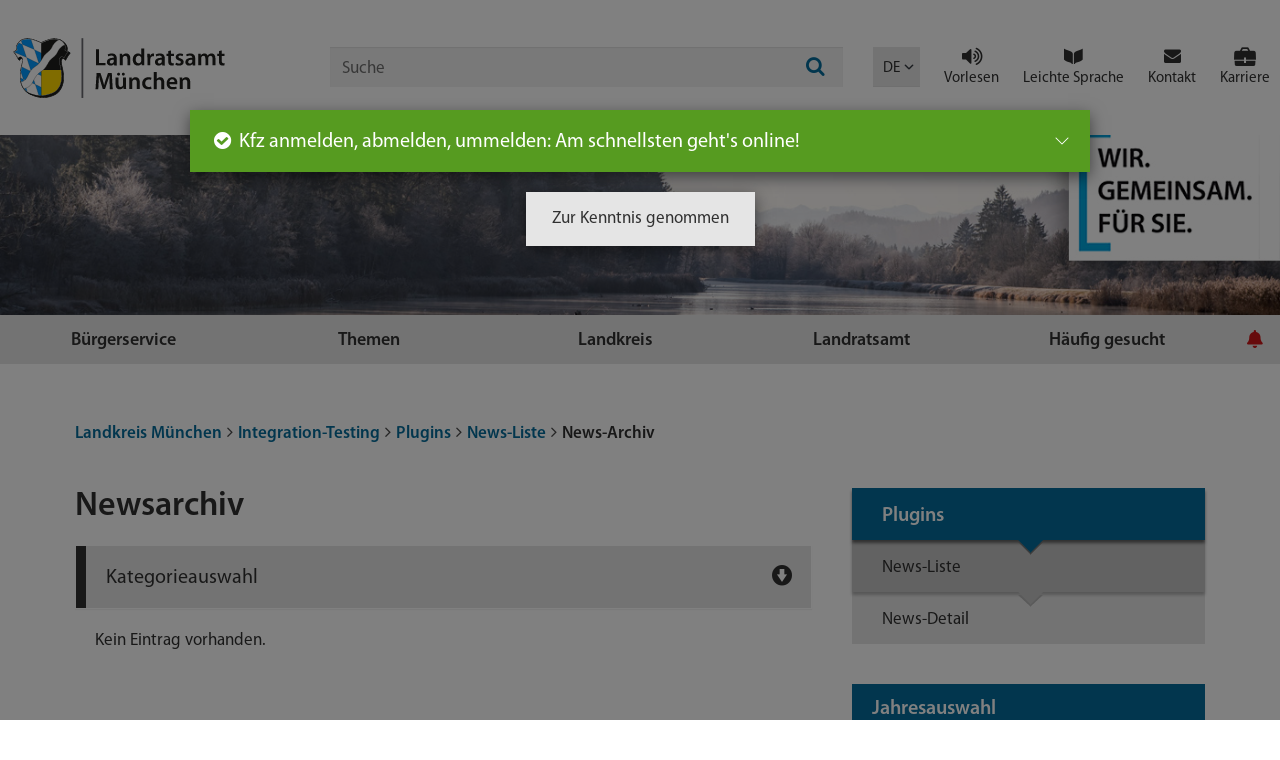

--- FILE ---
content_type: text/html; charset=utf-8
request_url: https://www.landkreis-muenchen.de/archiv-1/?tx_news_pi1%5Bcontroller%5D=News&tx_news_pi1%5BoverwriteDemand%5D%5Bcategories%5D=11&tx_news_pi1%5BoverwriteDemand%5D%5Bmonth%5D=05&tx_news_pi1%5BoverwriteDemand%5D%5Byear%5D=2023&cHash=802ac812d15c907c2f4232d224b3f467
body_size: 11458
content:
<!DOCTYPE html>
<html class="no-js" lang="de">
<head>
    <meta charset="utf-8">

<!-- 
	This website is powered by TYPO3 - inspiring people to share!
	TYPO3 is a free open source Content Management Framework initially created by Kasper Skaarhoj and licensed under GNU/GPL.
	TYPO3 is copyright 1998-2026 of Kasper Skaarhoj. Extensions are copyright of their respective owners.
	Information and contribution at https://typo3.org/
-->


<title>Landkreis München: News-Archiv</title>
<meta name="generator" content="TYPO3 CMS">
<meta name="robots" content="no-index,follow">
<meta name="twitter:card" content="summary">

<link rel="stylesheet" href="/_assets/0271839dca22e6c4c36238f60f7aa6db/Css/orejime-standard.css?1768899962" media="all">
<link rel="stylesheet" href="/typo3temp/assets/css/7015c8c4ac5ff815b57530b221005fc6.css?1760536588" media="all">
<link rel="stylesheet" href="/_assets/f038457a108ded7ca0b077b63bfae195/Css/Main.min.css?1768899964" media="all">
<link rel="stylesheet" href="/_assets/3ffb55f252ea96b108956260cbf9bdf8/Css/auto-complete.css?1768899962" media="all">
<link rel="stylesheet" href="/_assets/e302e09721e034010b8abd2fd4c355ee/Stylesheets/Laramuc_default.min.css?1768899963" media="all">
<link id="LanguageNavigation" href="/_assets/e302e09721e034010b8abd2fd4c355ee/Stylesheets/LanguageNavigation.css?1768899963" rel="stylesheet" >


<script>
var TYPO3 = Object.assign(TYPO3 || {}, Object.fromEntries(Object.entries({"settings":{"TS":{"chatbot":"1"}}}).filter((entry) => !['__proto__', 'prototype', 'constructor'].includes(entry[0]))));

</script>
<template data-purpose="matomo"><script src="/_assets/0271839dca22e6c4c36238f60f7aa6db/JavaScript/matomo-init.js?1768899962"></script></template>
<script src="/typo3temp/assets/js/3fb217e18e3539cf8983d9666b806921.js?1768404263"></script>
<script charset="utf-8">
        // used for globally included script to hide the default language switcher
        var conword_config = {
            disable_language_switcher: true
        };

        document.addEventListener("Conword:translation_started", function () {
            var current_lang = Conword.get_current_language();

            // Disabled the tracking for now as requested in LARAWEB-181
            // // Matomo-Tracking only once per page load
            // if (
            //     typeof window.matomoTranslationTracked === 'undefined'
            //         || !window.matomoTranslationTracked
            //         || window.matomoTranslationTracked !== current_lang
            // ) {
            //     matomo_track( 'Translation started: ' + current_lang, location.href);
            //     window.matomoTranslationTracked = current_lang;
            // }

            // Rest der Funktion wird immer ausgeführt
            var buttons = document.querySelectorAll('.language-menu button');
            var togglers = document.querySelectorAll('[popovertarget="language-menu"]');
            togglers.forEach(function (toggler) {
                if (toggler.getAttribute('lang') !== current_lang) {
                    buttons.forEach(function (button) {
                        if (button.getAttribute('lang') === current_lang) {
                            if (toggler) {
                                toggler.setAttribute('lang', current_lang);
                                toggler.querySelector('span').innerHTML = current_lang.toUpperCase();
                            }
                        }
                    });
                }
            })
        });
    </script>

<meta name="viewport" content="width=device-width, initial-scale=1, minimum-scale=1, maximum-scale=1, user-scalable=0">

<link rel="icon" type="image/png" href="/favicon-96x96.png" sizes="96x96" />
<link rel="icon" type="image/svg+xml" href="/favicon.svg" />
<link rel="shortcut icon" href="/favicon.ico" />
<link rel="apple-touch-icon" sizes="180x180" href="/apple-touch-icon.png" />

    <meta name="apple-mobile-web-app-title" content="Landkreis München" />

<link rel="manifest" href="/site.webmanifest" />
<meta http-equiv="X-UA-Compatible" content="IE=edge"><script src="//cdn1.readspeaker.com/script/7107/webReader/webReader.js?pids=wr" type="text/javascript"></script><script type="text/javascript">
    var matomoId = 1;
</script>
<link rel="canonical" href="https://www.landkreis-muenchen.de/archiv-1/">
</head>
<body id="page-12955" class="theme--default page page__level3">
<header id="seitenanfang" class="header"><div class="header-firstrow"><div class="container"><div class="desktop-header-outer"><div class="hidden-xs desktop-header"><div class="row desktop-header-content"><div class="col-lg-3 col-md-4 col-sm-4 desktop-logo"><a class="desktoplogo--link" href="/" title="Startseite des Landratsamts München aufrufen"><img class="" src="/_assets/e302e09721e034010b8abd2fd4c355ee/Images/Logo/default/logo.svg" height="75" alt="Logo Landratsamt München zur Startseite" /></a></div><div class="col-lg-5 col-md-4 col-sm-3"><div role="search" class="desktop-search"><form method="get" id="form_kesearch_searchfield" name="form_kesearch_searchfield" action="/suche/"><div class="form-group"><input type="text" class="form-control" id="ke_search_searchfield_sword" name="tx_kesearch_pi1[sword]" placeholder="Suche" aria-label="Suchfeld: hier bitte den Suchbegriff eintragen" onblur="this.placeholder = 'Suche'" autocomplete="off" /><span class="kesearch--searchicon"><span class="lara-icon-search" aria-hidden="true">&nbsp;</span><span class="sr-only">Symbol Lupe: Suche absenden mit Enter-Taste</span></span></div></form></div></div><div class="col-lg-4 col-md-4 col-sm-5 col-headernav"><nav id="headernavigation" class="navigation hidden-print" role="navigation" aria-label="zusätzliche Kopfnavigation"><ul class="headernavigation "><li class="headernavigation-item hidden-xs"><button lang="de" popovertarget="language-menu" class="language-menu__link language-menu__toggler cnw_skip_translation"><span aria-label="Aktuelle Sprache: Deutsch (German)">DE</span></button></li><li class="headernavigation--item hidden-xs"><a class="headernavigation--link rs_href" href="//app-eu.readspeaker.com/cgi-bin/rsent?customerid=7107&lang=de_de&amp;readid=rs_read_this&amp;url=https://www.landkreis-muenchen.de/archiv-1/?tx_news_pi1%5Bcontroller%5D=News&amp;tx_news_pi1%5BoverwriteDemand%5D%5Bcategories%5D=11&amp;tx_news_pi1%5BoverwriteDemand%5D%5Bmonth%5D=05&amp;tx_news_pi1%5BoverwriteDemand%5D%5Byear%5D=2023&amp;cHash=802ac812d15c907c2f4232d224b3f467" onclick="readpage(this.href, 'xp1'); return false;"  data-target="xp1"><span class="icon lara-icon-volume-up"></span><span class="icon-text">Vorlesen</span></a></li><li class="headernavigation--item" role="presentation"><a class="headernavigation--link headernavigation--link__bgBlue" href="/leichte-sprache/"><span class="icon lara-icon-library"></span><span class="icon-text">Leichte Sprache</span></a></li><li class="headernavigation--item" role="presentation"><a class="headernavigation--link headernavigation--link__bgBlue" href="/kontakt/"><span class="icon lara-icon-mail-alt"></span><span class="icon-text">Kontakt</span></a></li><li class="headernavigation--item" role="presentation"><a href="https://karriere.landkreis-muenchen.de/" target="_blank" rel="noreferrer" class="headernavigation--link headernavigation--link__bgBlue"><span class="icon lara-icon lara-icon-briefcase"></span><span class="icon-text">Karriere</span></a></li></ul></nav></div></div></div></div><div class="row navigation navigation__mainNavigation visible-xs"><nav id="hauptnavigation" class="col-xs-12 navbar navbar-default mainnavigation" tabindex="-1" role="navigation" aria-label="Hauptnavigation"><div class="navbar-header"><button type="button" class="navbar-toggle collapsed mainnavigation--toggle hideonnavopen hideonnavopen__mainnav hideonnavopen__searchform hidden-print" data-toggle="collapse" data-target="#hauptnavigationsinhalt" aria-expanded="false"><span class="sr-only">Hauptnavigation aus- und einklappen</span><span class="lara-icon-menu" aria-hidden="true"></span><span class="lara-icon-cancel" aria-hidden="true"></span></button><button type="button" class="mainnavigation--toggle mainnavigation--toggle__search hidden-sm hidden-md hidden-lg hideonnavopen hidden-print" data-toggle="collapse" data-target="#hauptnavigationsinhalt" aria-expanded="false"><span class="sr-only">Suchfeld aus- und einklappen</span><span class="lara-icon-search" aria-hidden="true"></span></button><button lang="de" popovertarget="language-menu" class="language-menu__link language-menu__toggler cnw_skip_translation"><span aria-label="Aktuelle Sprache: Deutsch (German)">DE</span></button><a class="navbar-brand" href="/" title="Startseite des Landratsamts München aufrufen"><img class="page--logo" src="/_assets/e302e09721e034010b8abd2fd4c355ee/Images/Logo/default/logo.svg" height="52" alt="Logo Landratsamt München zur Startseite" /></a></div><div class="collapse navbar-collapse" id="hauptnavigationsinhalt"><ul class="nav navbar-nav mainnavigation--level1 hideonnavopen hideonnavopen__mainnav hidden-print"><li class="mainnavigation--item "><a href="/buergerservice/" title="Bürgerservice" class="mainnavigation--link">Bürgerservice</a><ul class="nav navbar-nav mainnavigation--level2"><li class="mainnavigation--item "><a href="/buergerservice/anmeldung-fuer-online-services/" title="Anmeldung für Online-Services" class="mainnavigation--link">Anmeldung für Online-Services</a></li><li class="mainnavigation--item "><a href="/landratsamt/elektronische-kommunikation/daten-sicher-uebermitteln-mit-cryptshare/" title="Daten sicher übermitteln mit Cryptshare" class="mainnavigation--link">Daten sicher übermitteln mit Cryptshare</a></li><li class="mainnavigation--item "><a href="/buergerservice/dienstleistungen/" title="Dienstleistungen" class="mainnavigation--link">Dienstleistungen</a></li><li class="mainnavigation--item "><a href="/buergerservice/online-terminvereinbarung/" title="Online-Terminvereinbarung" class="mainnavigation--link">Online-Terminvereinbarung</a></li></ul><span class="lara-icon-angle-right hidden-sm hidden-md hidden-lg mainnavigation--togglelvl2"></span></li><li class="mainnavigation--item "><a href="/themen/" title="Themen" class="mainnavigation--link">Themen</a><ul class="nav navbar-nav mainnavigation--level2"><li class="mainnavigation--item "><a href="/themen/arbeit-gewerbe-jobcenter/" title="Arbeit, Gewerbe &amp; Jobcenter" class="mainnavigation--link">Arbeit, Gewerbe &amp; Jobcenter</a></li><li class="mainnavigation--item "><a href="/themen/auslaenderrecht-integration/" title="Ausländerrecht &amp; Integration" class="mainnavigation--link">Ausländerrecht &amp; Integration</a></li><li class="mainnavigation--item "><a href="/themen/bauen-wohnen/" title="Bauen &amp; Wohnen" class="mainnavigation--link">Bauen &amp; Wohnen</a></li><li class="mainnavigation--item "><a href="/themen/buergerschaftliches-engagement/" title="Bürgerschaftliches Engagement" class="mainnavigation--link">Bürgerschaftliches Engagement</a></li><li class="mainnavigation--item "><a href="/themen/energie-klimaschutz/" title="Energie &amp; Klimaschutz" class="mainnavigation--link">Energie &amp; Klimaschutz</a></li><li class="mainnavigation--item "><a href="/themen/familie-soziales/" title="Familie &amp; Soziales" class="mainnavigation--link">Familie &amp; Soziales</a></li><li class="mainnavigation--item "><a href="/themen/freizeit-kultur-sport/" title="Freizeit, Kultur &amp; Sport" class="mainnavigation--link">Freizeit, Kultur &amp; Sport</a></li><li class="mainnavigation--item "><a href="/themen/inklusion/" title="Inklusion" class="mainnavigation--link">Inklusion</a></li><li class="mainnavigation--item "><a href="/themen/mobilitaet/" title="Mobilität" class="mainnavigation--link">Mobilität</a></li><li class="mainnavigation--item "><a href="/themen/oeffentliche-sicherheit-ordnung/" title="Öffentliche Sicherheit &amp; Ordnung" class="mainnavigation--link">Öffentliche Sicherheit &amp; Ordnung</a></li><li class="mainnavigation--item "><a href="/themen/schule-bildung-beruf/" title="Schule, Bildung &amp; Beruf" class="mainnavigation--link">Schule, Bildung &amp; Beruf</a></li><li class="mainnavigation--item "><a href="/themen/tiere-veterinaeramt/" title="Tiere &amp; Veterinäramt" class="mainnavigation--link">Tiere &amp; Veterinäramt</a></li><li class="mainnavigation--item "><a href="/themen/umwelt/" title="Umwelt" class="mainnavigation--link">Umwelt</a></li><li class="mainnavigation--item "><a href="/themen/verbraucherschutz-gesundheit/" title="Verbraucherschutz &amp; Gesundheit" class="mainnavigation--link">Verbraucherschutz &amp; Gesundheit</a></li><li class="mainnavigation--item "><a href="/themen/wirtschaft-wissenschaft/" title="Wirtschaft &amp; Wissenschaft" class="mainnavigation--link">Wirtschaft &amp; Wissenschaft</a></li></ul><span class="lara-icon-angle-right hidden-sm hidden-md hidden-lg mainnavigation--togglelvl2"></span></li><li class="mainnavigation--item "><a href="/landkreis/" title="Landkreis" class="mainnavigation--link">Landkreis</a><ul class="nav navbar-nav mainnavigation--level2"><li class="mainnavigation--item "><a href="/landkreis/daten-und-fakten/" title="Daten und Fakten" class="mainnavigation--link">Daten und Fakten</a></li><li class="mainnavigation--item "><a href="/landkreis/gemeinden-und-staedte/" title="Gemeinden und Städte" class="mainnavigation--link">Gemeinden und Städte</a></li><li class="mainnavigation--item "><a href="/landkreis/kreistag-und-kreisorgane/" title="Kreistag und Kreisorgane" class="mainnavigation--link">Kreistag und Kreisorgane</a></li><li class="mainnavigation--item "><a href="/landkreis/partnerlandkreise/" title="Partnerlandkreise" class="mainnavigation--link">Partnerlandkreise</a></li><li class="mainnavigation--item "><a href="/landkreis/partnerschaften-in-den-landkreiskommunen/" title="Partnerschaften in den Landkreiskommunen" class="mainnavigation--link">Partnerschaften in den Landkreiskommunen</a></li><li class="mainnavigation--item "><a href="https://veranstaltungen.landkreis-muenchen.de" title="Veranstaltungskalender" class="mainnavigation--link">Veranstaltungskalender</a></li><li class="mainnavigation--item "><a href="/landkreis/wahlen/" title="Wahlen" class="mainnavigation--link">Wahlen</a></li><li class="mainnavigation--item "><a href="/landkreis/wappen/" title="Wappen" class="mainnavigation--link">Wappen</a></li><li class="mainnavigation--item "><a href="/landkreis/wichtige-telefonnummern/" title="Wichtige Telefonnummern" class="mainnavigation--link">Wichtige Telefonnummern</a></li><li class="mainnavigation--item "><a href="/zensus-2022/" title="Zensus 2022" class="mainnavigation--link">Zensus 2022</a></li></ul><span class="lara-icon-angle-right hidden-sm hidden-md hidden-lg mainnavigation--togglelvl2"></span></li><li class="mainnavigation--item "><a href="/landratsamt/" title="Landratsamt" class="mainnavigation--link">Landratsamt</a><ul class="nav navbar-nav mainnavigation--level2"><li class="mainnavigation--item "><a href="/landratsamt/audit-berufundfamilie/" title="Audit berufundfamilie" class="mainnavigation--link">Audit berufundfamilie</a></li><li class="mainnavigation--item "><a href="/landratsamt/zukunftsfest-unser-arbeitgeberguetesiegel/" title="Zukunftsfest: Unser Arbeitgebergütesiegel" class="mainnavigation--link">Zukunftsfest: Unser Arbeitgebergütesiegel</a></li><li class="mainnavigation--item "><a href="/landratsamt/aufgaben-und-organisation/" title="Aufgaben und Organisation" class="mainnavigation--link">Aufgaben und Organisation</a></li><li class="mainnavigation--item "><a href="/landratsamt/ausschreibungen/" title="Ausschreibungen" class="mainnavigation--link">Ausschreibungen</a></li><li class="mainnavigation--item "><a href="/landratsamt/bankverbindung/" title="Bankverbindung" class="mainnavigation--link">Bankverbindung</a></li><li class="mainnavigation--item "><a href="/landratsamt/elektronische-kommunikation/" title="Elektronische Kommunikation" class="mainnavigation--link">Elektronische Kommunikation</a></li><li class="mainnavigation--item "><a href="/landratsamt/ideen-kritik-und-beschwerden/" title="Ideen, Kritik und Beschwerden" class="mainnavigation--link">Ideen, Kritik und Beschwerden</a></li><li class="mainnavigation--item "><a href="https://karriere.landkreis-muenchen.de/" title="Karriere" class="mainnavigation--link">Karriere</a></li><li class="mainnavigation--item "><a href="/kontakt/" title="Kontakt" class="mainnavigation--link">Kontakt</a></li><li class="mainnavigation--item "><a href="/landratsamt/landrat-christoph-goebel/" title="Landrat Christoph Göbel" class="mainnavigation--link">Landrat Christoph Göbel</a></li><li class="mainnavigation--item "><a href="/landratsamt/leitbild/" title="Leitbild" class="mainnavigation--link">Leitbild</a></li><li class="mainnavigation--item "><a href="/landratsamt/organigramm/" title="Organigramm" class="mainnavigation--link">Organigramm</a></li><li class="mainnavigation--item "><a href="/landratsamt/pressestelle/" title="Pressestelle" class="mainnavigation--link">Pressestelle</a></li><li class="mainnavigation--item "><a href="/landratsamt/standorte/" title="Standorte" class="mainnavigation--link">Standorte</a></li><li class="mainnavigation--item "><a href="/landratsamt/veroeffentlichungen/" title="Veröffentlichungen" class="mainnavigation--link">Veröffentlichungen</a></li><li class="mainnavigation--item "><a href="/landratsamt/internes-umweltmanagement/umweltleitlinien/" title="Umweltleitlinien" class="mainnavigation--link">Umweltleitlinien</a></li><li class="mainnavigation--item "><a href="/landratsamt/mittagessen-im-landratsamt/" title="Mittagessen im Landratsamt" class="mainnavigation--link">Mittagessen im Landratsamt</a></li></ul><span class="lara-icon-angle-right hidden-sm hidden-md hidden-lg mainnavigation--togglelvl2"></span></li><li class="mainnavigation--item desktopnavigation--item__navigator"><a href="" class="mainnavigation--link">Häufig gesucht</a><ul class="nav navbar-nav mainnavigation--level2 navigator"><li class="desktopnavigation--item navigator--item"><a href="/themen/mobilitaet/kfz-zulassung/"><span class="lara-icon lara-icon-fa-car"></span><span class="title">Kfz-Zulassung</span></a></li><li class="desktopnavigation--item navigator--item"><a href="/themen/mobilitaet/fuehrerschein/"><span class="lara-icon lara-icon-fa-address-card"></span><span class="title">Führerschein</span></a></li><li class="desktopnavigation--item navigator--item"><a href="/themen/arbeit-gewerbe-jobcenter/jobcenter/"><span class="lara-icon lara-icon-fa-building-1"></span><span class="title">Jobcenter</span></a></li><li class="desktopnavigation--item navigator--item"><a href="/buergerservice/online-terminvereinbarung/"><span class="lara-icon lara-icon-fa-clock"></span><span class="title">Online-Terminvereinbarung</span></a></li><li class="desktopnavigation--item navigator--item"><a href="/landratsamt/standorte/"><span class="lara-icon lara-icon-fa-map-marker-alt"></span><span class="title">Standorte</span></a></li><li class="desktopnavigation--item navigator--item"><a href="https://karriere.landkreis-muenchen.de" target="_blank" rel="noreferrer"><span class="lara-icon lara-icon-briefcase"></span><span class="title">Karriere</span></a></li><li class="desktopnavigation--item navigator--item"><a href="/themen/auslaenderrecht-integration/"><span class="lara-icon lara-icon-globe"></span><span class="title">Ausländerrecht & Integration</span></a></li><li class="desktopnavigation--item navigator--item"><a href="/themen/familie-soziales/"><span class="lara-icon lara-icon-heart"></span><span class="title">Familie & Soziales</span></a></li><li class="desktopnavigation--item navigator--item"><a href="/buergerservice/dienstleistungen/"><span class="lara-icon lara-icon-fa-hands-helping"></span><span class="title">Dienstleistungen</span></a></li><li class="desktopnavigation--item navigator--item"><a href="https://veranstaltungen.landkreis-muenchen.de"><span class="lara-icon lara-icon-calendar"></span><span class="title">Veranstaltungen</span></a></li><li class="desktopnavigation--item navigator--item"><a href="https://muenchen.gremien.info/"><span class="lara-icon lara-icon-users-1"></span><span class="title">Kreistag / RUBIS</span></a></li><li class="desktopnavigation--item navigator--item"><a href="https://www.freistaat.bayern/"><span class="lara-icon lara-icon-bank"></span><span class="title">BayernPortal</span></a></li></ul><span class="lara-icon-angle-right hidden-sm hidden-md hidden-lg mainnavigation--togglelvl2"></span></li><li class="mainnavigation--item desktopnavigation--item__bell"><a href="" class="mainnavigation--link" data-toggle="modal" data-target="#alertContentModal"><span class="lara-icon-bell"></span></span> Hinweis anzeigen</a></li><li class="mainnavigation--item mainnavigation--item__simplespeech visible-xs" role="presentation"><a class="mainnavigation--link mainnavigation--link__simplespeech" href="/leichte-sprache/"><span class="lara-icon-library"></span> Leichte Sprache
                                    </a></li><li class="mainnavigation--item mainnavigation--item__servicePortal visible-xs" role="presentation"><a href="https://karriere.landkreis-muenchen.de/" target="_blank" rel="noreferrer" class="mainnavigation--link mainnavigation--link__career"><span class="icon lara-icon lara-icon-briefcase"></span><span class="icon-text">Karriere</span></a></li></ul><ul class="nav navbar-nav navbar-right hideonnavopen hideonnavopen__searchform solr--searchform hidden-print"><form method="get" id="form_kesearch_searchfield_navigation" name="form_kesearch_searchfield" action="/suche/"><div class="form-group"><input type="text" class="form-control" id="ke_search_searchfield_sword_navigation" name="tx_kesearch_pi1[sword]" placeholder="Suche" aria-label="Suchfeld: hier bitte den Suchbegriff eintragen" onblur="this.placeholder = 'Suche'" autocomplete="off" /><span class="kesearch--searchicon"><span class="lara-icon-search" aria-hidden="true">&nbsp;</span><span class="sr-only">Symbol Lupe: Suche absenden mit Enter-Taste</span></span></div></form></ul></div></nav></div></div></div><div class="header--headerimagecontainer hideonnavopen hidden-print"><div class="headerimage container"><div class="row headerimage--container"><img class="headerimage--image" src="/fileadmin/files/Bilder/Bilder-Themenseiten/Header_WINTER.jpg" width="1400" height="300" alt="" title="Isar in Straßlach-Dingharting" /></div></div><div class="desktop-mainnavigation-outer hidden-xs"><div class="container desktop-mainnavigation-container"><div class="row desktop-mainavigation"><nav id="desktopnavigation" class="col-12 desktopnavigation" tabindex="-1" role="navigation" aria-label="Hauptnavigation"><ul class="hidden-print desktopnavigation--level1"><li class="desktopnavigation--item "><a href="/buergerservice/" title="Bürgerservice" class="desktopnavigation--link">Bürgerservice</a><ul class="desktopnavigation--level2"><li class="desktopnavigation--item "><a href="/buergerservice/anmeldung-fuer-online-services/" title="Anmeldung für Online-Services" class="desktopnavigation--link">Anmeldung für Online-Services</a></li><li class="desktopnavigation--item "><a href="/landratsamt/elektronische-kommunikation/daten-sicher-uebermitteln-mit-cryptshare/" title="Daten sicher übermitteln mit Cryptshare" class="desktopnavigation--link">Daten sicher übermitteln mit Cryptshare</a></li><li class="desktopnavigation--item "><a href="/buergerservice/dienstleistungen/" title="Dienstleistungen" class="desktopnavigation--link">Dienstleistungen</a></li><li class="desktopnavigation--item "><a href="/buergerservice/online-terminvereinbarung/" title="Online-Terminvereinbarung" class="desktopnavigation--link">Online-Terminvereinbarung</a></li></ul></li><li class="desktopnavigation--item "><a href="/themen/" title="Themen" class="desktopnavigation--link">Themen</a><ul class="desktopnavigation--level2"><li class="desktopnavigation--item "><a href="/themen/arbeit-gewerbe-jobcenter/" title="Arbeit, Gewerbe &amp; Jobcenter" class="desktopnavigation--link">Arbeit, Gewerbe &amp; Jobcenter</a></li><li class="desktopnavigation--item "><a href="/themen/auslaenderrecht-integration/" title="Ausländerrecht &amp; Integration" class="desktopnavigation--link">Ausländerrecht &amp; Integration</a></li><li class="desktopnavigation--item "><a href="/themen/bauen-wohnen/" title="Bauen &amp; Wohnen" class="desktopnavigation--link">Bauen &amp; Wohnen</a></li><li class="desktopnavigation--item "><a href="/themen/buergerschaftliches-engagement/" title="Bürgerschaftliches Engagement" class="desktopnavigation--link">Bürgerschaftliches Engagement</a></li><li class="desktopnavigation--item "><a href="/themen/energie-klimaschutz/" title="Energie &amp; Klimaschutz" class="desktopnavigation--link">Energie &amp; Klimaschutz</a></li><li class="desktopnavigation--item "><a href="/themen/familie-soziales/" title="Familie &amp; Soziales" class="desktopnavigation--link">Familie &amp; Soziales</a></li><li class="desktopnavigation--item "><a href="/themen/freizeit-kultur-sport/" title="Freizeit, Kultur &amp; Sport" class="desktopnavigation--link">Freizeit, Kultur &amp; Sport</a></li><li class="desktopnavigation--item "><a href="/themen/inklusion/" title="Inklusion" class="desktopnavigation--link">Inklusion</a></li><li class="desktopnavigation--item "><a href="/themen/mobilitaet/" title="Mobilität" class="desktopnavigation--link">Mobilität</a></li><li class="desktopnavigation--item "><a href="/themen/oeffentliche-sicherheit-ordnung/" title="Öffentliche Sicherheit &amp; Ordnung" class="desktopnavigation--link">Öffentliche Sicherheit &amp; Ordnung</a></li><li class="desktopnavigation--item "><a href="/themen/schule-bildung-beruf/" title="Schule, Bildung &amp; Beruf" class="desktopnavigation--link">Schule, Bildung &amp; Beruf</a></li><li class="desktopnavigation--item "><a href="/themen/tiere-veterinaeramt/" title="Tiere &amp; Veterinäramt" class="desktopnavigation--link">Tiere &amp; Veterinäramt</a></li><li class="desktopnavigation--item "><a href="/themen/umwelt/" title="Umwelt" class="desktopnavigation--link">Umwelt</a></li><li class="desktopnavigation--item "><a href="/themen/verbraucherschutz-gesundheit/" title="Verbraucherschutz &amp; Gesundheit" class="desktopnavigation--link">Verbraucherschutz &amp; Gesundheit</a></li><li class="desktopnavigation--item "><a href="/themen/wirtschaft-wissenschaft/" title="Wirtschaft &amp; Wissenschaft" class="desktopnavigation--link">Wirtschaft &amp; Wissenschaft</a></li></ul></li><li class="desktopnavigation--item "><a href="/landkreis/" title="Landkreis" class="desktopnavigation--link">Landkreis</a><ul class="desktopnavigation--level2"><li class="desktopnavigation--item "><a href="/landkreis/daten-und-fakten/" title="Daten und Fakten" class="desktopnavigation--link">Daten und Fakten</a></li><li class="desktopnavigation--item "><a href="/landkreis/gemeinden-und-staedte/" title="Gemeinden und Städte" class="desktopnavigation--link">Gemeinden und Städte</a></li><li class="desktopnavigation--item "><a href="/landkreis/kreistag-und-kreisorgane/" title="Kreistag und Kreisorgane" class="desktopnavigation--link">Kreistag und Kreisorgane</a></li><li class="desktopnavigation--item "><a href="/landkreis/partnerlandkreise/" title="Partnerlandkreise" class="desktopnavigation--link">Partnerlandkreise</a></li><li class="desktopnavigation--item "><a href="/landkreis/partnerschaften-in-den-landkreiskommunen/" title="Partnerschaften in den Landkreiskommunen" class="desktopnavigation--link">Partnerschaften in den Landkreiskommunen</a></li><li class="desktopnavigation--item "><a href="https://veranstaltungen.landkreis-muenchen.de" title="Veranstaltungskalender" class="desktopnavigation--link">Veranstaltungskalender</a></li><li class="desktopnavigation--item "><a href="/landkreis/wahlen/" title="Wahlen" class="desktopnavigation--link">Wahlen</a></li><li class="desktopnavigation--item "><a href="/landkreis/wappen/" title="Wappen" class="desktopnavigation--link">Wappen</a></li><li class="desktopnavigation--item "><a href="/landkreis/wichtige-telefonnummern/" title="Wichtige Telefonnummern" class="desktopnavigation--link">Wichtige Telefonnummern</a></li><li class="desktopnavigation--item "><a href="/zensus-2022/" title="Zensus 2022" class="desktopnavigation--link">Zensus 2022</a></li></ul></li><li class="desktopnavigation--item "><a href="/landratsamt/" title="Landratsamt" class="desktopnavigation--link">Landratsamt</a><ul class="desktopnavigation--level2"><li class="desktopnavigation--item "><a href="/landratsamt/audit-berufundfamilie/" title="Audit berufundfamilie" class="desktopnavigation--link">Audit berufundfamilie</a></li><li class="desktopnavigation--item "><a href="/landratsamt/zukunftsfest-unser-arbeitgeberguetesiegel/" title="Zukunftsfest: Unser Arbeitgebergütesiegel" class="desktopnavigation--link">Zukunftsfest: Unser Arbeitgebergütesiegel</a></li><li class="desktopnavigation--item "><a href="/landratsamt/aufgaben-und-organisation/" title="Aufgaben und Organisation" class="desktopnavigation--link">Aufgaben und Organisation</a></li><li class="desktopnavigation--item "><a href="/landratsamt/ausschreibungen/" title="Ausschreibungen" class="desktopnavigation--link">Ausschreibungen</a></li><li class="desktopnavigation--item "><a href="/landratsamt/bankverbindung/" title="Bankverbindung" class="desktopnavigation--link">Bankverbindung</a></li><li class="desktopnavigation--item "><a href="/landratsamt/elektronische-kommunikation/" title="Elektronische Kommunikation" class="desktopnavigation--link">Elektronische Kommunikation</a></li><li class="desktopnavigation--item "><a href="/landratsamt/ideen-kritik-und-beschwerden/" title="Ideen, Kritik und Beschwerden" class="desktopnavigation--link">Ideen, Kritik und Beschwerden</a></li><li class="desktopnavigation--item "><a href="https://karriere.landkreis-muenchen.de/" title="Karriere" class="desktopnavigation--link">Karriere</a></li><li class="desktopnavigation--item "><a href="/kontakt/" title="Kontakt" class="desktopnavigation--link">Kontakt</a></li><li class="desktopnavigation--item "><a href="/landratsamt/landrat-christoph-goebel/" title="Landrat Christoph Göbel" class="desktopnavigation--link">Landrat Christoph Göbel</a></li><li class="desktopnavigation--item "><a href="/landratsamt/leitbild/" title="Leitbild" class="desktopnavigation--link">Leitbild</a></li><li class="desktopnavigation--item "><a href="/landratsamt/organigramm/" title="Organigramm" class="desktopnavigation--link">Organigramm</a></li><li class="desktopnavigation--item "><a href="/landratsamt/pressestelle/" title="Pressestelle" class="desktopnavigation--link">Pressestelle</a></li><li class="desktopnavigation--item "><a href="/landratsamt/standorte/" title="Standorte" class="desktopnavigation--link">Standorte</a></li><li class="desktopnavigation--item "><a href="/landratsamt/veroeffentlichungen/" title="Veröffentlichungen" class="desktopnavigation--link">Veröffentlichungen</a></li><li class="desktopnavigation--item "><a href="/landratsamt/internes-umweltmanagement/umweltleitlinien/" title="Umweltleitlinien" class="desktopnavigation--link">Umweltleitlinien</a></li><li class="desktopnavigation--item "><a href="/landratsamt/mittagessen-im-landratsamt/" title="Mittagessen im Landratsamt" class="desktopnavigation--link">Mittagessen im Landratsamt</a></li></ul></li><li class="desktopnavigation--item desktopnavigation--item__navigator"><a href="" class="desktopnavigation--link">Häufig gesucht</a><ul class="desktopnavigation--level2 navigator"><li class="desktopnavigation--item navigator--item"><a href="/themen/mobilitaet/kfz-zulassung/"><span class="lara-icon lara-icon-fa-car"></span><span class="title">Kfz-Zulassung</span></a></li><li class="desktopnavigation--item navigator--item"><a href="/themen/mobilitaet/fuehrerschein/"><span class="lara-icon lara-icon-fa-address-card"></span><span class="title">Führerschein</span></a></li><li class="desktopnavigation--item navigator--item"><a href="/themen/arbeit-gewerbe-jobcenter/jobcenter/"><span class="lara-icon lara-icon-fa-building-1"></span><span class="title">Jobcenter</span></a></li><li class="desktopnavigation--item navigator--item"><a href="/buergerservice/online-terminvereinbarung/"><span class="lara-icon lara-icon-fa-clock"></span><span class="title">Online-Terminvereinbarung</span></a></li><li class="desktopnavigation--item navigator--item"><a href="/landratsamt/standorte/"><span class="lara-icon lara-icon-fa-map-marker-alt"></span><span class="title">Standorte</span></a></li><li class="desktopnavigation--item navigator--item"><a href="https://karriere.landkreis-muenchen.de" target="_blank" rel="noreferrer"><span class="lara-icon lara-icon-briefcase"></span><span class="title">Karriere</span></a></li><li class="desktopnavigation--item navigator--item"><a href="/themen/auslaenderrecht-integration/"><span class="lara-icon lara-icon-globe"></span><span class="title">Ausländerrecht & Integration</span></a></li><li class="desktopnavigation--item navigator--item"><a href="/themen/familie-soziales/"><span class="lara-icon lara-icon-heart"></span><span class="title">Familie & Soziales</span></a></li><li class="desktopnavigation--item navigator--item"><a href="/buergerservice/dienstleistungen/"><span class="lara-icon lara-icon-fa-hands-helping"></span><span class="title">Dienstleistungen</span></a></li><li class="desktopnavigation--item navigator--item"><a href="https://veranstaltungen.landkreis-muenchen.de"><span class="lara-icon lara-icon-calendar"></span><span class="title">Veranstaltungen</span></a></li><li class="desktopnavigation--item navigator--item"><a href="https://muenchen.gremien.info/"><span class="lara-icon lara-icon-users-1"></span><span class="title">Kreistag / RUBIS</span></a></li><li class="desktopnavigation--item navigator--item"><a href="https://www.freistaat.bayern/"><span class="lara-icon lara-icon-bank"></span><span class="title">BayernPortal</span></a></li></ul></li><li class="desktopnavigation--item desktopnavigation--item__bell"><a href="" class="desktopnavigation--link" data-toggle="modal" data-target="#alertContentModal"><span class="lara-icon-bell"></span></a></li></ul></nav></div></div></div><div class="container breadcrumb-container"><div class="row"><nav id="breadcrumb" class="visible-sm-block visible-md-block visible-lg-block" role="navigation" aria-label="Wo bin ich:"><ol class="col-xs-12 breadcrumb clearfix"><li class="breadcrumb--item"><a href="/" class="breadcrumb--link">Landkreis München</a></li><li class="breadcrumb--item"><a href="/integration-testing/" class="breadcrumb--link">Integration-Testing</a></li><li class="breadcrumb--item"><a href="/integration-testing/plugins/" class="breadcrumb--link">Plugins</a></li><li class="breadcrumb--item"><a href="/integration-testing/plugins/news-liste/" class="breadcrumb--link">News-Liste</a></li><li class="breadcrumb--item breadcrumb--item__last active"><strong class="breadcrumb--link">News-Archiv</strong></li></ol></nav></div></div></div></header><main role="main" class="container main main__pagelayout2col hideonnavopen"><div class="responsive--flex responsive--flex__reverse reverse row"><article id="inhalt" tabindex="-1" class="col-xs-12 col-sm-8"><div id="xp1" class="rs_addtools rs_splitbutton rs_preserve rs_skip rs_exp"></div><!--TYPO3SEARCH_begin--><div class="maincontent" id="rs_read_this"><div id="c13539" class="frame frame-default frame-type-header frame-layout-0"><header><h1 class="page--title">Newsarchiv</h1></header></div><details class="accordion--element" id="accordion--13537"><summary class="accordion--header" id="heading--13537">Kategorieauswahl <span class="lara-icon-down-circled"></span></summary><div class="accordion--content"><div id="c13536" class="frame frame-default frame-type-news_categorylist frame-layout-0"><div class="news"><div class="ce plugin plugin__ttnews"><div class="container"><div class="row"><div class="col-xs-12"><div class="news--categorymenu catmenu clearfix"><a class="active" href="/archiv-1/"><div class="news--categorymenuheader news--categorymenuheader__no">Alle Kategorien</div></a><div class="catmenu--item catmenu--item__no"><a title="Amtsblatt" href="/archiv-1/kategorie/amtsblatt/2023/05/">Amtsblatt
						</a></div><div class="catmenu--item catmenu--item__no"><a title="Arbeit / Gewerbe / Jobcenter" href="/archiv-1/kategorie/arbeit-gewerbe-jobcenter/2023/05/">Arbeit / Gewerbe / Jobcenter
						</a></div><div class="catmenu--item catmenu--item__no"><a title="Ausländerrecht &amp; Integration" href="/archiv-1/kategorie/auslaenderrecht-und-integration/2023/05/">Ausländerrecht &amp; Integration
						</a></div><div class="catmenu--item catmenu--item__no"><a title="Bauen und Wohnen" href="/archiv-1/kategorie/bauen-und-wohnen/2023/05/">Bauen und Wohnen
						</a></div><div class="catmenu--item catmenu--item__act"><a title="Bürgerschaftliches Engagement" class="active" href="/archiv-1/kategorie/buergerschaftliches-engagement/2023/05/">Bürgerschaftliches Engagement
						</a></div><div class="catmenu--item catmenu--item__no"><a title="Chancengleichheit" href="/archiv-1/kategorie/chancengleichheit/2023/05/">Chancengleichheit
						</a></div><div class="catmenu--item catmenu--item__no"><a title="Eltern- und Jugendberatungsstelle" href="/archiv-1/kategorie/eltern-und-jugendberatungsstelle/2023/05/">Eltern- und Jugendberatungsstelle
						</a></div><div class="catmenu--item catmenu--item__no"><a title="Energie und Klimaschutz" href="/archiv-1/kategorie/energie-und-klimaschutz/2023/05/">Energie und Klimaschutz
						</a></div><div class="catmenu--item catmenu--item__no"><a title="Familie und Soziales" href="/archiv-1/kategorie/familie-und-soziales/2023/05/">Familie und Soziales
						</a></div><div class="catmenu--item catmenu--item__no"><a title="Freizeit / Kultur / Sport" href="/archiv-1/kategorie/freizeit-kultur-sport/2023/05/">Freizeit / Kultur / Sport
						</a></div><div class="catmenu--item catmenu--item__no"><a title="Landratsamt" href="/archiv-1/kategorie/landratsamt/2023/05/">Landratsamt
						</a></div><div class="catmenu--item catmenu--item__no"><a title="Mobilität" href="/archiv-1/kategorie/mobilitaet/2023/05/">Mobilität
						</a></div><div class="catmenu--item catmenu--item__no"><a title="Öffentliche Sicherheit und Ordnung" href="/archiv-1/kategorie/oeffentliche-sicherheit-und-ordnung/2023/05/">Öffentliche Sicherheit und Ordnung
						</a></div><div class="catmenu--item catmenu--item__no"><a title="Schule / Bildung / Beruf" href="/archiv-1/kategorie/schule-bildung-beruf/2023/05/">Schule / Bildung / Beruf
						</a></div><div class="catmenu--item catmenu--item__no"><a title="Straßenbaustellen" href="/archiv-1/kategorie/strassenbaustellen/2023/05/">Straßenbaustellen
						</a></div><div class="catmenu--item catmenu--item__no"><a title="Termine" href="/archiv-1/kategorie/termine/2023/05/">Termine
						</a></div><div class="catmenu--item catmenu--item__no"><a title="Tiere" href="/archiv-1/kategorie/tiere/2023/05/">Tiere
						</a></div><div class="catmenu--item catmenu--item__no"><a title="Umwelt" href="/archiv-1/kategorie/umwelt/2023/05/">Umwelt
						</a></div><div class="catmenu--item catmenu--item__no"><a title="Veranstaltungen" href="/archiv-1/kategorie/veranstaltungen/2023/05/">Veranstaltungen
						</a></div><div class="catmenu--item catmenu--item__no"><a title="Verbraucherschutz / Gesundheit" href="/archiv-1/kategorie/verbraucherschutz-gesundheit/2023/05/">Verbraucherschutz / Gesundheit
						</a></div><div class="catmenu--item catmenu--item__no"><a title="Wirtschaft / Wissenschaft" href="/archiv-1/kategorie/wirtschaft-wissenschaft/2023/05/">Wirtschaft / Wissenschaft
						</a></div></div></div></div></div></div></div></div></div></details><div id="c13535" class="ce plugin plugin__ttnews"><div class="container"><div class="row"><div class="col-xs-12"><div class="news"><!--TYPO3SEARCH_end--><div class="no-news-found">
						Kein Eintrag vorhanden.
					</div><!--TYPO3SEARCH_begin--></div></div></div></div></div><!-- <div id="c13535" class="col-xs-12 col-sm-12 col-md-12 col-lg-12 ce"> --></div><!--TYPO3SEARCH_end--></article><aside class="col-xs-12 col-sm-4 complementaryContent hidden-print" role="complementary"><div class="row"><div class="col-xs-12"><nav id="seitennavigation" class="list-group localnavigation" tabindex="-1" role="navigation" aria-label="Seitennavigation"><span class="list-group-item localnavigation--item  localnavigation--item__lvl0"><a href="/integration-testing/plugins/" title="Plugins" class="localnavigation--link">Plugins</a></span><span class="list-group-item localnavigation--item  localnavigation--item__lvl1"><a href="/integration-testing/plugins/news-liste/" title="News-Liste" class="localnavigation--link">News-Liste</a></span><span class="list-group-item localnavigation--item   localnavigation--item__lvl4"><a href="/integration-testing/plugins/news-liste/news-detail/" title="News-Detail" class="localnavigation--link">News-Detail</a></span></nav></div></div><div id="c13538" class="ce plugin plugin__ttnews"><div class="container"><div class="row"><div class="col-xs-12"><div class="news"><div class="container"><div class="row"><div class="col-xs-12"><h2 class="ce--headline">Jahresauswahl</h2><div class="news-amenu-container"><div style="display:none;"></div><a data-toggle="collapse" class="collapse-title collapsed" href="#collapse-" aria-expanded="false" aria-controls="Monat aufklappen"><span class="list-group-item localnavigation--item localnavigation--item__lvl2 bg--gray__lighter">2025</span></a><div class="collapse" id="collapse-2025"><span class="item list-group-item localnavigation--item localnavigation--item__lvl3 bg--gray__lightest"><a href="/archiv-1/kategorie/buergerschaftliches-engagement/2025/11/">November 2025 <span class="badge">1</span></a></span><span class="item list-group-item localnavigation--item localnavigation--item__lvl3 bg--gray__lightest"><a href="/archiv-1/kategorie/buergerschaftliches-engagement/2025/10/">Oktober 2025 <span class="badge">1</span></a></span><span class="item list-group-item localnavigation--item localnavigation--item__lvl3 bg--gray__lightest"><a href="/archiv-1/kategorie/buergerschaftliches-engagement/2025/09/">September 2025 <span class="badge">1</span></a></span><span class="item list-group-item localnavigation--item localnavigation--item__lvl3 bg--gray__lightest"><a href="/archiv-1/kategorie/buergerschaftliches-engagement/2025/02/">Februar 2025 <span class="badge">1</span></a></span></div></div></div></div></div></div></div></div></div></div><!-- <div id="c13538" class="col-xs-12 col-sm-12 col-md-12 col-lg-12 ce"> --></aside></div><div class="row"><div class="col-12"></div></div><div class="row page--toplink hidden-print"><div class="col-xs-12"><a class="toplink scroll-direct" href="#seitenanfang">Nach oben<span class="lara-icon-angle-up"></span></a></div></div></main><aside class="socialShare hideonnavopen hidden-print"><p class="container clearfix"><span class="socialShare--label">Folgen Sie dem Landratsamt München</span><span class="socialShare--links"><a class="socialShare--link"
                   title="Facebook-Seite vom Landratsamt München im selben Fenster öffnen"
                   href="https://www.facebook.com/muenchen.landkreis/"
                ><span class="sr-only">Facebook-Seite</span><span class="socialShare--icon lara-icon-facebook" aria-hidden="true">&nbsp;</span></a><a class="socialShare--link"
                   title="YouTube-Kanal vom Landratsamt München im selben Fenster öffnen"
                   href="https://www.youtube.com/channel/UCapJ8-9opChGjpdVvYFsHKg"
                ><span class="sr-only">YouTube-Kanal</span><span class="socialShare--icon lara-icon-youtube-play" aria-hidden="true">&nbsp;</span></a><a class="socialShare--link"
                   title="LinkedIn vom Landratsamt München im selben Fenster öffnen"
                   href="https://de.linkedin.com/company/landratsamt-m%C3%BCnchen"
                ><span class="sr-only">LinkedIn-Kanal</span><span class="socialShare--icon lara-icon-linkedin" aria-hidden="true">&nbsp;</span></a></span><span class="pull-right hidden-xs socialShare--awards"><img class="socialShare--award" alt="Zertifikat seit 2006 audit Beruf und Familie" src="/typo3temp/assets/_processed_/3/9/csm_zertifikat-audit_3cac2aa9f1.png" width="61" height="60" /><img height="60" class="socialShare--award" width="181" src="/_assets/e302e09721e034010b8abd2fd4c355ee/Images/Zertifikate/zertifikat-zukunftfest.png?1768899963" alt="Zukunftsfest - Arbeit. Gemeinsam. Gestalten." /><img height="60" class="socialShare--award" width="221" src="/_assets/e302e09721e034010b8abd2fd4c355ee/Images/Zertifikate/siegel-gender-equality.png?1768899963" alt="her career 2025 - We care about gender equality" /></span></p></aside><footer><div class="container footer bg--blue__medium hideonnavopen"><div class="footer--inner hidden-print"><nav class="footer--links footerlinks"><ul class="footerlinks--level1"><li class="footerlinks--item "><div class="footerlinks--inner"><a href="/buergerservice/" class="footerlinks--link" title="Bürgerservice">Bürgerservice</a><ul class="hidden-xs footerlinks--level2"><li class="footerlinks--item "><a href="/buergerservice/anmeldung-fuer-online-services/" class="footerlinks--link" title="Anmeldung für Online-Services">Anmeldung für Online-Services</a></li><li class="footerlinks--item "><a href="/landratsamt/elektronische-kommunikation/daten-sicher-uebermitteln-mit-cryptshare/" class="footerlinks--link" title="Daten sicher übermitteln mit Cryptshare">Daten sicher übermitteln mit Cryptshare</a></li><li class="footerlinks--item "><a href="/buergerservice/dienstleistungen/" class="footerlinks--link" title="Dienstleistungen">Dienstleistungen</a></li><li class="footerlinks--item "><a href="/buergerservice/online-terminvereinbarung/" class="footerlinks--link" title="Online-Terminvereinbarung">Online-Terminvereinbarung</a></li></ul></div></li><li class="footerlinks--item "><div class="footerlinks--inner"><a href="/themen/" class="footerlinks--link" title="Themen">Themen</a><ul class="hidden-xs footerlinks--level2"><li class="footerlinks--item "><a href="/themen/arbeit-gewerbe-jobcenter/" class="footerlinks--link" title="Arbeit, Gewerbe &amp; Jobcenter">Arbeit, Gewerbe &amp; Jobcenter</a></li><li class="footerlinks--item "><a href="/themen/auslaenderrecht-integration/" class="footerlinks--link" title="Ausländerrecht &amp; Integration">Ausländerrecht &amp; Integration</a></li><li class="footerlinks--item "><a href="/themen/bauen-wohnen/" class="footerlinks--link" title="Bauen &amp; Wohnen">Bauen &amp; Wohnen</a></li><li class="footerlinks--item "><a href="/themen/buergerschaftliches-engagement/" class="footerlinks--link" title="Bürgerschaftliches Engagement">Bürgerschaftliches Engagement</a></li><li class="footerlinks--item "><a href="/themen/energie-klimaschutz/" class="footerlinks--link" title="Energie &amp; Klimaschutz">Energie &amp; Klimaschutz</a></li><li class="footerlinks--item "><a href="/themen/familie-soziales/" class="footerlinks--link" title="Familie &amp; Soziales">Familie &amp; Soziales</a></li><li class="footerlinks--item "><a href="/themen/freizeit-kultur-sport/" class="footerlinks--link" title="Freizeit, Kultur &amp; Sport">Freizeit, Kultur &amp; Sport</a></li><li class="footerlinks--item "><a href="/themen/inklusion/" class="footerlinks--link" title="Inklusion">Inklusion</a></li><li class="footerlinks--item "><a href="/themen/mobilitaet/" class="footerlinks--link" title="Mobilität">Mobilität</a></li><li class="footerlinks--item "><a href="/themen/oeffentliche-sicherheit-ordnung/" class="footerlinks--link" title="Öffentliche Sicherheit &amp; Ordnung">Öffentliche Sicherheit &amp; Ordnung</a></li><li class="footerlinks--item "><a href="/themen/schule-bildung-beruf/" class="footerlinks--link" title="Schule, Bildung &amp; Beruf">Schule, Bildung &amp; Beruf</a></li><li class="footerlinks--item "><a href="/themen/tiere-veterinaeramt/" class="footerlinks--link" title="Tiere &amp; Veterinäramt">Tiere &amp; Veterinäramt</a></li><li class="footerlinks--item "><a href="/themen/umwelt/" class="footerlinks--link" title="Umwelt">Umwelt</a></li><li class="footerlinks--item "><a href="/themen/verbraucherschutz-gesundheit/" class="footerlinks--link" title="Verbraucherschutz &amp; Gesundheit">Verbraucherschutz &amp; Gesundheit</a></li><li class="footerlinks--item "><a href="/themen/wirtschaft-wissenschaft/" class="footerlinks--link" title="Wirtschaft &amp; Wissenschaft">Wirtschaft &amp; Wissenschaft</a></li></ul></div></li><li class="footerlinks--item "><div class="footerlinks--inner"><a href="/landkreis/" class="footerlinks--link" title="Landkreis">Landkreis</a><ul class="hidden-xs footerlinks--level2"><li class="footerlinks--item "><a href="/landkreis/daten-und-fakten/" class="footerlinks--link" title="Daten und Fakten">Daten und Fakten</a></li><li class="footerlinks--item "><a href="/landkreis/gemeinden-und-staedte/" class="footerlinks--link" title="Gemeinden und Städte">Gemeinden und Städte</a></li><li class="footerlinks--item "><a href="/landkreis/kreistag-und-kreisorgane/" class="footerlinks--link" title="Kreistag und Kreisorgane">Kreistag und Kreisorgane</a></li><li class="footerlinks--item "><a href="/landkreis/partnerlandkreise/" class="footerlinks--link" title="Partnerlandkreise">Partnerlandkreise</a></li><li class="footerlinks--item "><a href="/landkreis/partnerschaften-in-den-landkreiskommunen/" class="footerlinks--link" title="Partnerschaften in den Landkreiskommunen">Partnerschaften in den Landkreiskommunen</a></li><li class="footerlinks--item "><a href="https://veranstaltungen.landkreis-muenchen.de" class="footerlinks--link" title="Veranstaltungskalender">Veranstaltungskalender</a></li><li class="footerlinks--item "><a href="/landkreis/wahlen/" class="footerlinks--link" title="Wahlen">Wahlen</a></li><li class="footerlinks--item "><a href="/landkreis/wappen/" class="footerlinks--link" title="Wappen">Wappen</a></li><li class="footerlinks--item "><a href="/landkreis/wichtige-telefonnummern/" class="footerlinks--link" title="Wichtige Telefonnummern">Wichtige Telefonnummern</a></li><li class="footerlinks--item "><a href="/zensus-2022/" class="footerlinks--link" title="Zensus 2022">Zensus 2022</a></li></ul></div></li><li class="footerlinks--item "><div class="footerlinks--inner"><a href="/landratsamt/" class="footerlinks--link" title="Landratsamt">Landratsamt</a><ul class="hidden-xs footerlinks--level2"><li class="footerlinks--item "><a href="/landratsamt/audit-berufundfamilie/" class="footerlinks--link" title="Audit berufundfamilie">Audit berufundfamilie</a></li><li class="footerlinks--item "><a href="/landratsamt/zukunftsfest-unser-arbeitgeberguetesiegel/" class="footerlinks--link" title="Zukunftsfest: Unser Arbeitgebergütesiegel">Zukunftsfest: Unser Arbeitgebergütesiegel</a></li><li class="footerlinks--item "><a href="/landratsamt/aufgaben-und-organisation/" class="footerlinks--link" title="Aufgaben und Organisation">Aufgaben und Organisation</a></li><li class="footerlinks--item "><a href="/landratsamt/ausschreibungen/" class="footerlinks--link" title="Ausschreibungen">Ausschreibungen</a></li><li class="footerlinks--item "><a href="/landratsamt/bankverbindung/" class="footerlinks--link" title="Bankverbindung">Bankverbindung</a></li><li class="footerlinks--item "><a href="/landratsamt/elektronische-kommunikation/" class="footerlinks--link" title="Elektronische Kommunikation">Elektronische Kommunikation</a></li><li class="footerlinks--item "><a href="/landratsamt/ideen-kritik-und-beschwerden/" class="footerlinks--link" title="Ideen, Kritik und Beschwerden">Ideen, Kritik und Beschwerden</a></li><li class="footerlinks--item "><a href="https://karriere.landkreis-muenchen.de/" class="footerlinks--link" title="Karriere">Karriere</a></li><li class="footerlinks--item "><a href="/kontakt/" class="footerlinks--link" title="Kontakt">Kontakt</a></li><li class="footerlinks--item "><a href="/landratsamt/landrat-christoph-goebel/" class="footerlinks--link" title="Landrat Christoph Göbel">Landrat Christoph Göbel</a></li><li class="footerlinks--item "><a href="/landratsamt/leitbild/" class="footerlinks--link" title="Leitbild">Leitbild</a></li><li class="footerlinks--item "><a href="/landratsamt/organigramm/" class="footerlinks--link" title="Organigramm">Organigramm</a></li><li class="footerlinks--item "><a href="/landratsamt/pressestelle/" class="footerlinks--link" title="Pressestelle">Pressestelle</a></li><li class="footerlinks--item "><a href="/landratsamt/standorte/" class="footerlinks--link" title="Standorte">Standorte</a></li><li class="footerlinks--item "><a href="/landratsamt/veroeffentlichungen/" class="footerlinks--link" title="Veröffentlichungen">Veröffentlichungen</a></li><li class="footerlinks--item "><a href="/landratsamt/internes-umweltmanagement/umweltleitlinien/" class="footerlinks--link" title="Umweltleitlinien">Umweltleitlinien</a></li><li class="footerlinks--item "><a href="/landratsamt/mittagessen-im-landratsamt/" class="footerlinks--link" title="Mittagessen im Landratsamt">Mittagessen im Landratsamt</a></li></ul></div></li></ul></nav></div></div><div class="container footer copyright hideonnavopen"><div class="row grid grid__2Col11 clearfix"><div class="grid--column col-xs-12 col-sm-12 col-md-12 col-lg-3"><p class="footer--copyright align--left">&copy; 2026 Landratsamt München</p></div><div class="grid--column col-xs-12 col-sm-12 col-md-12 col-lg-9 hidden-print"><nav class="footer--navigation footernavigation align--right"><a href="/service/interner-bereich/" title="Extranet" class="footernavigation--item">Extranet</a><a href="/weitere-informationen/fragen-antworten/" title="Fragen &amp; Antworten" class="footernavigation--item">Fragen &amp; Antworten</a><a href="/weitere-informationen/uebersicht/" title="Seiten-Übersicht" class="footernavigation--item">Seiten-Übersicht</a><a href="/weitere-informationen/barrierefreiheit/" title="Barrierefreiheit" class="footernavigation--item">Barrierefreiheit</a><a href="/weitere-informationen/datenschutzerklaerung/" title="Datenschutzerklärung" class="footernavigation--item">Datenschutzerklärung</a><a href="#datenschutzeinstellungen" title="Datenschutzeinstellungen" class="footernavigation--item">Datenschutzeinstellungen</a><a href="/impressum/" title="Impressum" class="footernavigation--item">Impressum</a></nav></div></div><div class="row hidden-sm hidden-md hidden-lg footer--awards"><div class="col col-xs-12"><img class="footer--award" src="/_assets/e302e09721e034010b8abd2fd4c355ee/Images/Zertifikate/zertifikat-audit-w.png?1768899963" alt="Zertifikat seit 2006 audit Beruf und Familie" /><img class="footer--award" src="/_assets/e302e09721e034010b8abd2fd4c355ee/Images/Zertifikate/zertifikat-zukunftfest.png?1768899963" alt="Zukunftsfest - Arbeit. Gemeinsam. Gestalten." /><img class="footer--award" src="/_assets/e302e09721e034010b8abd2fd4c355ee/Images/Zertifikate/siegel-gender-equality.png?1768899963" alt="her career 2025 - We care about gender equality" /></div></div></div></footer><aside id="schnellnavigation" class="quicknavigation hidden-print"><nav><a tabindex="1" class="quicknavigation--link" href="/archiv-1/#inhalt" title="direkt zum Seiteninhalt springen">Seiteninhalt</a><a tabindex="2" class="quicknavigation--link" href="/archiv-1/#desktopnavigation-home" title="direkt zur Hautpnavigation springen">Hauptnavigation</a><a tabindex="3" class="quicknavigation--link" href="/archiv-1/#seitennavigation" title="direkt zur Seitennavigation springen">Seitennavigation</a><a tabindex="4" class="quicknavigation--link" href="/leichte-sprache/" title="Inhalte in leichter Sprache anzeigen">leichte Sprache</a></nav></aside><div class="modal fade" id="alertContentModal" tabindex="-1" role="dialog"><div class="modal-dialog modal-lg" role="document"><div class="modal-content"><div class="modal-body"><div class="inner-content"><div class="default-message h3" style="display:none;">Momentan gibt es keine Meldungen.</div><div class="custom-modal-content" data-curcookieval="1765372143"><details class="alertcontent--element"
             id="alertcontent--17812"
             
    ><summary class="alertcontent--header bg--green" id="heading--17812"><span class="lara-icon-ok-circled"></span>
        Kfz anmelden, abmelden, ummelden: Am schnellsten geht&#039;s online!
        <span class="marker"><svg xmlns="http://www.w3.org/2000/svg" width="16" height="16" fill="currentColor" class="bi bi-chevron-down"
                 viewBox="0 0 16 16"><path fill-rule="evenodd"
            d="M1.646 4.646a.5.5 0 0 1 .708 0L8 10.293l5.646-5.647a.5.5 0 0 1 .708.708l-6 6a.5.5 0 0 1-.708 0l-6-6a.5.5 0 0 1 0-.708"/></svg></span></summary><div class="alertcontent--content"><div class="alertcontent--content--inner-image"><a href="/themen/mobilitaet/kfz-zulassung/online-zulassungsbehoerde/"><picture><source media="(min-width:650px)" srcset="/fileadmin/_processed_/f/f/csm_RZ_Plakat_DIN_A4_QR-Code_getrackt_Gebrauchten_zulassen_f02a884850.jpg"><source media="(min-width:465px)" srcset="/fileadmin/_processed_/f/f/csm_RZ_Plakat_DIN_A4_QR-Code_getrackt_Gebrauchten_zulassen_a253d2669b.jpg"><img src="/fileadmin/_processed_/f/f/csm_RZ_Plakat_DIN_A4_QR-Code_getrackt_Gebrauchten_zulassen_e27a0ab44b.jpg" width="300" height="413" alt="" /></picture></a></div><div class="alertcontent--content--inner-text"><p>Mit unserem <a href="/themen/mobilitaet/kfz-zulassung/online-zulassungsbehoerde/" class="link" title="Interner Link, öffnet im selben Fenster.">Online-Service</a> können Sie bequem von zu Hause aus alle gängigen Fahrzeug-Zulassungen und -Abmeldungen beantragen.</p></div></div></details></div></div></div></div></div><button type="button" class="btn close-modal" data-dismiss="modal">Zur Kenntnis genommen</button></div><div popover="manual" class="language-menu" id="language-menu"><button lang="de" class="cnw_skip_translation language-menu__link"><span>Deutsch (German)</span></button><button lang="ar" class="cnw_skip_translation language-menu__link"><span>العربية (Arabic)</span></button><button lang="en" class="cnw_skip_translation language-menu__link"><span>English</span></button><button lang="es" class="cnw_skip_translation language-menu__link"><span>Español (Spanish)</span></button><button lang="fr" class="cnw_skip_translation language-menu__link"><span>Français (French)</span></button><button lang="ru" class="cnw_skip_translation language-menu__link"><span>Русский (Russian)</span></button><button lang="uk" class="cnw_skip_translation language-menu__link"><span>Українська (Ukrainian)</span></button><button class="visible-xs language-menu__close">
            Schließen
        </button></div>
<script src="/_assets/6b65e5de2fc21ff3e761059917d77a54/JavaScript/spamspan.js?1768899962"></script>
<script src="/_assets/3ffb55f252ea96b108956260cbf9bdf8/Javascript/auto-complete.min.js?1768899962"></script>
<script src="/_assets/542a38dbcbc3e9671534c5c3a6f2632b/JavaScript/FormCrShield.js?1768899963"></script>
<script src="/_assets/948410ace0dfa9ad00627133d9ca8a23/JavaScript/Powermail/Form.min.js?1768899964" defer="defer"></script>
<script src="/_assets/e302e09721e034010b8abd2fd4c355ee/JavaScript/Laramuc.min.js?1768899963"></script>
<template data-purpose="chatbot"><script src="https://sdp-knowledge.cluster02.viind.io/public/66a0f9d2819c6f0dbedf0a1b/webchat.js"></script></template>
<script src="/_assets/0271839dca22e6c4c36238f60f7aa6db/JavaScript/config-lara.js?1768899962"></script>
<script src="/_assets/0271839dca22e6c4c36238f60f7aa6db/JavaScript/orejime-standard-de.js?1768899962"></script>
<script src="/_assets/0271839dca22e6c4c36238f60f7aa6db/JavaScript/orejime-helper.js?1768899962"></script>
<script id="conword-root" src="https://static.conword.io/js/v2/lramuenchen/conword.js"></script>
<script type="module" src="/_assets/e302e09721e034010b8abd2fd4c355ee/JavaScript/Polyfills/popover.min.js?1768899963"></script>
<script type="module">

        if (!("anchorName" in document.documentElement.style)) {
            window.ANCHOR_POSITIONING_POLYFILL_OPTIONS = {
                // this is the css file that needs polyfilling
                elements: [document.getElementById("LanguageNavigation")],
                excludeInlineStyles: true,
                useAnimationFrame: false,
            };
            document.body.classList.add("anchor-positioning-polyfill-required");
        const { default: polyfill } = await import("/_assets/e302e09721e034010b8abd2fd4c355ee/JavaScript/Polyfills/css-anchor-positioning-fn.js?1768899963");
        polyfill(window.ANCHOR_POSITIONING_POLYFILL_OPTIONS);
        }
    </script>
<script>
        var keSearchPremiumAutocompleteHeader = new autoComplete({
        selector: 'input[id="ke_search_searchfield_sword"]',
        minChars: 2,
        source: function (term, response) {
                term = term.toLowerCase();
                httpRequest = new XMLHttpRequest();

                if (!httpRequest) {
                    alert('Giving up :( Cannot create an XMLHTTP instance');
                    return false;
                }
                httpRequest.onreadystatechange = function () {
                    if (httpRequest.readyState == 4 && httpRequest.responseText) {
                        response(JSON.parse(httpRequest.responseText))
                    }
                };
                httpRequest.open('GET', 'https://www.landkreis-muenchen.de/index.php?eID=keSearchPremiumAutoComplete&wordStartsWith=' + term + "&amount=10&pid=12955");
                httpRequest.send();
            }
        });
        var keSearchPremiumAutocompleteNavigation = new autoComplete({
        selector: 'input[id="ke_search_searchfield_sword_navigation"]',
        minChars: 2,
        source: function (term, response) {
                term = term.toLowerCase();
                httpRequest = new XMLHttpRequest();

                if (!httpRequest) {
                    alert('Giving up :( Cannot create an XMLHTTP instance');
                    return false;
                }
                httpRequest.onreadystatechange = function () {
                    if (httpRequest.readyState == 4 && httpRequest.responseText) {
                        response(JSON.parse(httpRequest.responseText))
                    }
                };
                httpRequest.open('GET', 'https://www.landkreis-muenchen.de/index.php?eID=keSearchPremiumAutoComplete&wordStartsWith=' + term + "&amount=10&pid=12955");
                httpRequest.send();
            }
        });
    </script>
</body>
</html>

--- FILE ---
content_type: text/css; charset=utf-8
request_url: https://www.landkreis-muenchen.de/_assets/e302e09721e034010b8abd2fd4c355ee/Stylesheets/Laramuc_default.min.css?1768899963
body_size: 39242
content:
/*! normalize.css v3.0.3 | MIT License | github.com/necolas/normalize.css */html{font-family:sans-serif;-ms-text-size-adjust:100%;-webkit-text-size-adjust:100%}body{margin:0}article,aside,details,figcaption,figure,footer,header,hgroup,main,menu,nav,section,summary{display:block}audio,canvas,progress,video{display:inline-block;vertical-align:baseline}audio:not([controls]){display:none;height:0}[hidden],template{display:none}a{background-color:transparent}a:active,a:hover{outline:0}abbr[title]{border-bottom:1px dotted}b,strong{font-weight:700}dfn{font-style:italic}h1{font-size:2em;margin:.67em 0}mark{background:#ff0;color:#000}small{font-size:80%}sub,sup{font-size:75%;line-height:0;position:relative;vertical-align:baseline}sup{top:-.5em}sub{bottom:-.25em}img{border:0}svg:not(:root){overflow:hidden}figure{margin:1em 40px}hr{box-sizing:content-box;height:0}pre{overflow:auto}code,kbd,pre,samp{font-family:monospace,monospace;font-size:1em}button,input,optgroup,select,textarea{color:inherit;font:inherit;margin:0}button{overflow:visible}button,select{text-transform:none}button,html input[type=button],input[type=reset],input[type=submit]{-webkit-appearance:button;cursor:pointer}button[disabled],html input[disabled]{cursor:default}button::-moz-focus-inner,input::-moz-focus-inner{border:0;padding:0}input{line-height:normal}input[type=checkbox],input[type=radio]{box-sizing:border-box;padding:0}input[type=number]::-webkit-inner-spin-button,input[type=number]::-webkit-outer-spin-button{height:auto}input[type=search]{-webkit-appearance:textfield;box-sizing:content-box}input[type=search]::-webkit-search-cancel-button,input[type=search]::-webkit-search-decoration{-webkit-appearance:none}fieldset{border:1px solid silver;margin:0 2px;padding:.35em .625em .75em}legend{border:0;padding:0}textarea{overflow:auto}optgroup{font-weight:700}table{border-collapse:collapse;border-spacing:0}td,th{padding:0}*{box-sizing:border-box}:after,:before{box-sizing:border-box}html{font-size:17px;-webkit-tap-highlight-color:transparent}body{font-family:'Myriad Pro Regular';font-size:17px;line-height:1.42857143;color:#333;background-color:#fff}button,input,select,textarea{font-family:inherit;font-size:inherit;line-height:inherit}a{color:#046c9a;text-decoration:none}a:focus,a:hover{color:#02384f;text-decoration:underline}a:focus{outline:thin dotted;outline:5px auto -webkit-focus-ring-color;outline-offset:-2px}figure{margin:0}img{vertical-align:middle}.img-responsive{display:block;max-width:100%;height:auto}.img-rounded{border-radius:0}.img-thumbnail{padding:4px;line-height:1.42857143;background-color:#fff;border:1px solid #ddd;border-radius:0;transition:all .2s ease-in-out;display:inline-block;max-width:100%;height:auto}.img-circle{border-radius:50%}hr{margin-top:24px;margin-bottom:24px;border:0;border-top:1px solid #eee}.sr-only{position:absolute;width:1px;height:1px;margin:-1px;padding:0;overflow:hidden;clip:rect(0,0,0,0);border:0}.sr-only-focusable:active,.sr-only-focusable:focus{position:static;width:auto;height:auto;margin:0;overflow:visible;clip:auto}[role=button]{cursor:pointer}.h1,.h2,.h3,.h4,.h5,.h6,h1,h2,h3,h4,h5,h6{font-family:'Myriad Pro Semibold';font-weight:500;line-height:1.1;color:inherit}.h1 .small,.h1 small,.h2 .small,.h2 small,.h3 .small,.h3 small,.h4 .small,.h4 small,.h5 .small,.h5 small,.h6 .small,.h6 small,h1 .small,h1 small,h2 .small,h2 small,h3 .small,h3 small,h4 .small,h4 small,h5 .small,h5 small,h6 .small,h6 small{font-weight:400;line-height:1;color:#777}.h1,.h2,.h3,h1,h2,h3{margin-top:24px;margin-bottom:12px}.h1 .small,.h1 small,.h2 .small,.h2 small,.h3 .small,.h3 small,h1 .small,h1 small,h2 .small,h2 small,h3 .small,h3 small{font-size:65%}.h4,.h5,.h6,h4,h5,h6{margin-top:12px;margin-bottom:12px}.h4 .small,.h4 small,.h5 .small,.h5 small,.h6 .small,.h6 small,h4 .small,h4 small,h5 .small,h5 small,h6 .small,h6 small{font-size:75%}.h1,h1{font-size:34px}.h2,h2{font-size:28px}.h3,h3{font-size:24px}.h4,h4{font-size:20px}.h5,h5{font-size:17px}.h6,h6{font-size:15px}p{margin:0 0 12px}.lead{margin-bottom:24px;font-size:19px;font-weight:300;line-height:1.4}@media (min-width:768px){.lead{font-size:25.5px}}.small,small{font-size:88%}.mark,mark{background-color:#fcf8e3;padding:.2em}.text-left{text-align:left}.text-right{text-align:right}.text-center{text-align:center}.text-justify{text-align:justify}.text-nowrap{white-space:nowrap}.text-lowercase{text-transform:lowercase}.text-uppercase{text-transform:uppercase}.text-capitalize{text-transform:capitalize}.text-muted{color:#777}.text-primary{color:#046c9a}a.text-primary:focus,a.text-primary:hover{color:#034968}.text-success{color:#3c763d}a.text-success:focus,a.text-success:hover{color:#2b542c}.text-info{color:#31708f}a.text-info:focus,a.text-info:hover{color:#245269}.text-warning{color:#8a6d3b}a.text-warning:focus,a.text-warning:hover{color:#66512c}.text-danger{color:#a94442}a.text-danger:focus,a.text-danger:hover{color:#843534}.bg-primary{color:#fff;background-color:#046c9a}a.bg-primary:focus,a.bg-primary:hover{background-color:#034968}.bg-success{background-color:#dff0d8}a.bg-success:focus,a.bg-success:hover{background-color:#c1e2b3}.bg-info{background-color:#d9edf7}a.bg-info:focus,a.bg-info:hover{background-color:#afd9ee}.bg-warning{background-color:#fcf8e3}a.bg-warning:focus,a.bg-warning:hover{background-color:#f7ecb5}.bg-danger{background-color:#f2dede}a.bg-danger:focus,a.bg-danger:hover{background-color:#e4b9b9}.page-header{padding-bottom:11px;margin:48px 0 24px;border-bottom:1px solid #eee}ol,ul{margin-top:0;margin-bottom:12px}ol ol,ol ul,ul ol,ul ul{margin-bottom:0}main ol li,main ul li{padding-left:4px}.list-unstyled{padding-left:0;list-style:none}.list-inline{padding-left:0;list-style:none;margin-left:-5px}.list-inline>li{display:inline-block;padding-left:5px;padding-right:5px}dl{margin-top:0;margin-bottom:24px}dd,dt{line-height:1.42857143}dt{font-weight:700}dd{margin-left:0}@media (min-width:768px){.dl-horizontal dt{float:left;width:160px;clear:left;text-align:right;overflow:hidden;text-overflow:ellipsis;white-space:nowrap}.dl-horizontal dd{margin-left:180px}}abbr[data-original-title],abbr[title]{cursor:help;border-bottom:1px dotted #777}.initialism{font-size:90%;text-transform:uppercase}blockquote{padding:12px 24px;margin:0 0 24px;font-size:21.25px;border-left:5px solid #eee}blockquote ol:last-child,blockquote p:last-child,blockquote ul:last-child{margin-bottom:0}blockquote .small,blockquote footer,blockquote small{display:block;font-size:80%;line-height:1.42857143;color:#777}blockquote .small:before,blockquote footer:before,blockquote small:before{content:'\2014 \00A0'}.blockquote-reverse,blockquote.pull-right{padding-right:15px;padding-left:0;border-right:5px solid #eee;border-left:0;text-align:right}.blockquote-reverse .small:before,.blockquote-reverse footer:before,.blockquote-reverse small:before,blockquote.pull-right .small:before,blockquote.pull-right footer:before,blockquote.pull-right small:before{content:''}.blockquote-reverse .small:after,.blockquote-reverse footer:after,.blockquote-reverse small:after,blockquote.pull-right .small:after,blockquote.pull-right footer:after,blockquote.pull-right small:after{content:'\00A0 \2014'}address{margin-bottom:24px;font-style:normal;line-height:1.42857143}code,kbd,pre,samp{font-family:Menlo,Monaco,Consolas,"Courier New",monospace}code{padding:2px 4px;font-size:90%;color:#c7254e;background-color:#f9f2f4;border-radius:0}kbd{padding:2px 4px;font-size:90%;color:#fff;background-color:#333;border-radius:0;box-shadow:inset 0 -1px 0 rgba(0,0,0,.25)}kbd kbd{padding:0;font-size:100%;font-weight:700;box-shadow:none}pre{display:block;padding:11.5px;margin:0 0 12px;font-size:16px;line-height:1.42857143;word-break:break-all;word-wrap:break-word;color:#333;background-color:#f5f5f5;border:1px solid #ccc;border-radius:0}pre code{padding:0;font-size:inherit;color:inherit;white-space:pre-wrap;background-color:transparent;border-radius:0}.pre-scrollable{max-height:340px;overflow-y:scroll}.container{margin-right:auto;margin-left:auto;padding-left:10px;padding-right:10px}@media (min-width:768px){.container{width:740px}}@media (min-width:992px){.container{width:960px}}@media (min-width:1200px){.container{width:1450px}}.container-fluid{margin-right:auto;margin-left:auto;padding-left:10px;padding-right:10px}.row{margin-left:-10px;margin-right:-10px}.col-lg-1,.col-lg-10,.col-lg-11,.col-lg-12,.col-lg-2,.col-lg-3,.col-lg-4,.col-lg-5,.col-lg-6,.col-lg-7,.col-lg-8,.col-lg-9,.col-md-1,.col-md-10,.col-md-11,.col-md-12,.col-md-2,.col-md-3,.col-md-4,.col-md-5,.col-md-6,.col-md-7,.col-md-8,.col-md-9,.col-sm-1,.col-sm-10,.col-sm-11,.col-sm-12,.col-sm-2,.col-sm-3,.col-sm-4,.col-sm-5,.col-sm-6,.col-sm-7,.col-sm-8,.col-sm-9,.col-xs-1,.col-xs-10,.col-xs-11,.col-xs-12,.col-xs-2,.col-xs-3,.col-xs-4,.col-xs-5,.col-xs-6,.col-xs-7,.col-xs-8,.col-xs-9{position:relative;min-height:1px;padding-left:10px;padding-right:10px}.col-xs-1,.col-xs-10,.col-xs-11,.col-xs-12,.col-xs-2,.col-xs-3,.col-xs-4,.col-xs-5,.col-xs-6,.col-xs-7,.col-xs-8,.col-xs-9{float:left}.col-xs-12{width:100%}.col-xs-11{width:91.66666667%}.col-xs-10{width:83.33333333%}.col-xs-9{width:75%}.col-xs-8{width:66.66666667%}.col-xs-7{width:58.33333333%}.col-xs-6{width:50%}.col-xs-5{width:41.66666667%}.col-xs-4{width:33.33333333%}.col-xs-3{width:25%}.col-xs-2{width:16.66666667%}.col-xs-1{width:8.33333333%}.col-xs-pull-12{right:100%}.col-xs-pull-11{right:91.66666667%}.col-xs-pull-10{right:83.33333333%}.col-xs-pull-9{right:75%}.col-xs-pull-8{right:66.66666667%}.col-xs-pull-7{right:58.33333333%}.col-xs-pull-6{right:50%}.col-xs-pull-5{right:41.66666667%}.col-xs-pull-4{right:33.33333333%}.col-xs-pull-3{right:25%}.col-xs-pull-2{right:16.66666667%}.col-xs-pull-1{right:8.33333333%}.col-xs-pull-0{right:auto}.col-xs-push-12{left:100%}.col-xs-push-11{left:91.66666667%}.col-xs-push-10{left:83.33333333%}.col-xs-push-9{left:75%}.col-xs-push-8{left:66.66666667%}.col-xs-push-7{left:58.33333333%}.col-xs-push-6{left:50%}.col-xs-push-5{left:41.66666667%}.col-xs-push-4{left:33.33333333%}.col-xs-push-3{left:25%}.col-xs-push-2{left:16.66666667%}.col-xs-push-1{left:8.33333333%}.col-xs-push-0{left:auto}.col-xs-offset-12{margin-left:100%}.col-xs-offset-11{margin-left:91.66666667%}.col-xs-offset-10{margin-left:83.33333333%}.col-xs-offset-9{margin-left:75%}.col-xs-offset-8{margin-left:66.66666667%}.col-xs-offset-7{margin-left:58.33333333%}.col-xs-offset-6{margin-left:50%}.col-xs-offset-5{margin-left:41.66666667%}.col-xs-offset-4{margin-left:33.33333333%}.col-xs-offset-3{margin-left:25%}.col-xs-offset-2{margin-left:16.66666667%}.col-xs-offset-1{margin-left:8.33333333%}.col-xs-offset-0{margin-left:0}@media (min-width:768px){.col-sm-1,.col-sm-10,.col-sm-11,.col-sm-12,.col-sm-2,.col-sm-3,.col-sm-4,.col-sm-5,.col-sm-6,.col-sm-7,.col-sm-8,.col-sm-9{float:left}.col-sm-12{width:100%}.col-sm-11{width:91.66666667%}.col-sm-10{width:83.33333333%}.col-sm-9{width:75%}.col-sm-8{width:66.66666667%}.col-sm-7{width:58.33333333%}.col-sm-6{width:50%}.col-sm-5{width:41.66666667%}.col-sm-4{width:33.33333333%}.col-sm-3{width:25%}.col-sm-2{width:16.66666667%}.col-sm-1{width:8.33333333%}.col-sm-pull-12{right:100%}.col-sm-pull-11{right:91.66666667%}.col-sm-pull-10{right:83.33333333%}.col-sm-pull-9{right:75%}.col-sm-pull-8{right:66.66666667%}.col-sm-pull-7{right:58.33333333%}.col-sm-pull-6{right:50%}.col-sm-pull-5{right:41.66666667%}.col-sm-pull-4{right:33.33333333%}.col-sm-pull-3{right:25%}.col-sm-pull-2{right:16.66666667%}.col-sm-pull-1{right:8.33333333%}.col-sm-pull-0{right:auto}.col-sm-push-12{left:100%}.col-sm-push-11{left:91.66666667%}.col-sm-push-10{left:83.33333333%}.col-sm-push-9{left:75%}.col-sm-push-8{left:66.66666667%}.col-sm-push-7{left:58.33333333%}.col-sm-push-6{left:50%}.col-sm-push-5{left:41.66666667%}.col-sm-push-4{left:33.33333333%}.col-sm-push-3{left:25%}.col-sm-push-2{left:16.66666667%}.col-sm-push-1{left:8.33333333%}.col-sm-push-0{left:auto}.col-sm-offset-12{margin-left:100%}.col-sm-offset-11{margin-left:91.66666667%}.col-sm-offset-10{margin-left:83.33333333%}.col-sm-offset-9{margin-left:75%}.col-sm-offset-8{margin-left:66.66666667%}.col-sm-offset-7{margin-left:58.33333333%}.col-sm-offset-6{margin-left:50%}.col-sm-offset-5{margin-left:41.66666667%}.col-sm-offset-4{margin-left:33.33333333%}.col-sm-offset-3{margin-left:25%}.col-sm-offset-2{margin-left:16.66666667%}.col-sm-offset-1{margin-left:8.33333333%}.col-sm-offset-0{margin-left:0}}@media (min-width:992px){.col-md-1,.col-md-10,.col-md-11,.col-md-12,.col-md-2,.col-md-3,.col-md-4,.col-md-5,.col-md-6,.col-md-7,.col-md-8,.col-md-9{float:left}.col-md-12{width:100%}.col-md-11{width:91.66666667%}.col-md-10{width:83.33333333%}.col-md-9{width:75%}.col-md-8{width:66.66666667%}.col-md-7{width:58.33333333%}.col-md-6{width:50%}.col-md-5{width:41.66666667%}.col-md-4{width:33.33333333%}.col-md-3{width:25%}.col-md-2{width:16.66666667%}.col-md-1{width:8.33333333%}.col-md-pull-12{right:100%}.col-md-pull-11{right:91.66666667%}.col-md-pull-10{right:83.33333333%}.col-md-pull-9{right:75%}.col-md-pull-8{right:66.66666667%}.col-md-pull-7{right:58.33333333%}.col-md-pull-6{right:50%}.col-md-pull-5{right:41.66666667%}.col-md-pull-4{right:33.33333333%}.col-md-pull-3{right:25%}.col-md-pull-2{right:16.66666667%}.col-md-pull-1{right:8.33333333%}.col-md-pull-0{right:auto}.col-md-push-12{left:100%}.col-md-push-11{left:91.66666667%}.col-md-push-10{left:83.33333333%}.col-md-push-9{left:75%}.col-md-push-8{left:66.66666667%}.col-md-push-7{left:58.33333333%}.col-md-push-6{left:50%}.col-md-push-5{left:41.66666667%}.col-md-push-4{left:33.33333333%}.col-md-push-3{left:25%}.col-md-push-2{left:16.66666667%}.col-md-push-1{left:8.33333333%}.col-md-push-0{left:auto}.col-md-offset-12{margin-left:100%}.col-md-offset-11{margin-left:91.66666667%}.col-md-offset-10{margin-left:83.33333333%}.col-md-offset-9{margin-left:75%}.col-md-offset-8{margin-left:66.66666667%}.col-md-offset-7{margin-left:58.33333333%}.col-md-offset-6{margin-left:50%}.col-md-offset-5{margin-left:41.66666667%}.col-md-offset-4{margin-left:33.33333333%}.col-md-offset-3{margin-left:25%}.col-md-offset-2{margin-left:16.66666667%}.col-md-offset-1{margin-left:8.33333333%}.col-md-offset-0{margin-left:0}}@media (min-width:1200px){.col-lg-1,.col-lg-10,.col-lg-11,.col-lg-12,.col-lg-2,.col-lg-3,.col-lg-4,.col-lg-5,.col-lg-6,.col-lg-7,.col-lg-8,.col-lg-9{float:left}.col-lg-12{width:100%}.col-lg-11{width:91.66666667%}.col-lg-10{width:83.33333333%}.col-lg-9{width:75%}.col-lg-8{width:66.66666667%}.col-lg-7{width:58.33333333%}.col-lg-6{width:50%}.col-lg-5{width:41.66666667%}.col-lg-4{width:33.33333333%}.col-lg-3{width:25%}.col-lg-2{width:16.66666667%}.col-lg-1{width:8.33333333%}.col-lg-pull-12{right:100%}.col-lg-pull-11{right:91.66666667%}.col-lg-pull-10{right:83.33333333%}.col-lg-pull-9{right:75%}.col-lg-pull-8{right:66.66666667%}.col-lg-pull-7{right:58.33333333%}.col-lg-pull-6{right:50%}.col-lg-pull-5{right:41.66666667%}.col-lg-pull-4{right:33.33333333%}.col-lg-pull-3{right:25%}.col-lg-pull-2{right:16.66666667%}.col-lg-pull-1{right:8.33333333%}.col-lg-pull-0{right:auto}.col-lg-push-12{left:100%}.col-lg-push-11{left:91.66666667%}.col-lg-push-10{left:83.33333333%}.col-lg-push-9{left:75%}.col-lg-push-8{left:66.66666667%}.col-lg-push-7{left:58.33333333%}.col-lg-push-6{left:50%}.col-lg-push-5{left:41.66666667%}.col-lg-push-4{left:33.33333333%}.col-lg-push-3{left:25%}.col-lg-push-2{left:16.66666667%}.col-lg-push-1{left:8.33333333%}.col-lg-push-0{left:auto}.col-lg-offset-12{margin-left:100%}.col-lg-offset-11{margin-left:91.66666667%}.col-lg-offset-10{margin-left:83.33333333%}.col-lg-offset-9{margin-left:75%}.col-lg-offset-8{margin-left:66.66666667%}.col-lg-offset-7{margin-left:58.33333333%}.col-lg-offset-6{margin-left:50%}.col-lg-offset-5{margin-left:41.66666667%}.col-lg-offset-4{margin-left:33.33333333%}.col-lg-offset-3{margin-left:25%}.col-lg-offset-2{margin-left:16.66666667%}.col-lg-offset-1{margin-left:8.33333333%}.col-lg-offset-0{margin-left:0}}table{background-color:transparent}caption{padding-top:8px;padding-bottom:8px;color:#777;text-align:left}th{text-align:left}.table{width:100%;max-width:100%;margin-bottom:24px}.table>tbody>tr>td,.table>tbody>tr>th,.table>tfoot>tr>td,.table>tfoot>tr>th,.table>thead>tr>td,.table>thead>tr>th{padding:8px;line-height:1.42857143;vertical-align:top;border-top:1px solid #ddd}.table>thead>tr>th{vertical-align:bottom;border-bottom:2px solid #ddd}.table>caption+thead>tr:first-child>td,.table>caption+thead>tr:first-child>th,.table>colgroup+thead>tr:first-child>td,.table>colgroup+thead>tr:first-child>th,.table>thead:first-child>tr:first-child>td,.table>thead:first-child>tr:first-child>th{border-top:0}.table>tbody+tbody{border-top:2px solid #ddd}.table .table{background-color:#fff}.table-condensed>tbody>tr>td,.table-condensed>tbody>tr>th,.table-condensed>tfoot>tr>td,.table-condensed>tfoot>tr>th,.table-condensed>thead>tr>td,.table-condensed>thead>tr>th{padding:5px}.table-bordered{border:1px solid #ddd}.table-bordered>tbody>tr>td,.table-bordered>tbody>tr>th,.table-bordered>tfoot>tr>td,.table-bordered>tfoot>tr>th,.table-bordered>thead>tr>td,.table-bordered>thead>tr>th{border:1px solid #ddd}.table-bordered>thead>tr>td,.table-bordered>thead>tr>th{border-bottom-width:2px}.table-striped>tbody>tr:nth-of-type(odd){background-color:#f0f0f0}.table-hover>tbody>tr:hover{background-color:#f5f5f5}table col[class*=col-]{position:static;float:none;display:table-column}table td[class*=col-],table th[class*=col-]{position:static;float:none;display:table-cell}.table>tbody>tr.active>td,.table>tbody>tr.active>th,.table>tbody>tr>td.active,.table>tbody>tr>th.active,.table>tfoot>tr.active>td,.table>tfoot>tr.active>th,.table>tfoot>tr>td.active,.table>tfoot>tr>th.active,.table>thead>tr.active>td,.table>thead>tr.active>th,.table>thead>tr>td.active,.table>thead>tr>th.active{background-color:#f5f5f5}.table-hover>tbody>tr.active:hover>td,.table-hover>tbody>tr.active:hover>th,.table-hover>tbody>tr:hover>.active,.table-hover>tbody>tr>td.active:hover,.table-hover>tbody>tr>th.active:hover{background-color:#e8e8e8}.table>tbody>tr.success>td,.table>tbody>tr.success>th,.table>tbody>tr>td.success,.table>tbody>tr>th.success,.table>tfoot>tr.success>td,.table>tfoot>tr.success>th,.table>tfoot>tr>td.success,.table>tfoot>tr>th.success,.table>thead>tr.success>td,.table>thead>tr.success>th,.table>thead>tr>td.success,.table>thead>tr>th.success{background-color:#dff0d8}.table-hover>tbody>tr.success:hover>td,.table-hover>tbody>tr.success:hover>th,.table-hover>tbody>tr:hover>.success,.table-hover>tbody>tr>td.success:hover,.table-hover>tbody>tr>th.success:hover{background-color:#d0e9c6}.table>tbody>tr.info>td,.table>tbody>tr.info>th,.table>tbody>tr>td.info,.table>tbody>tr>th.info,.table>tfoot>tr.info>td,.table>tfoot>tr.info>th,.table>tfoot>tr>td.info,.table>tfoot>tr>th.info,.table>thead>tr.info>td,.table>thead>tr.info>th,.table>thead>tr>td.info,.table>thead>tr>th.info{background-color:#d9edf7}.table-hover>tbody>tr.info:hover>td,.table-hover>tbody>tr.info:hover>th,.table-hover>tbody>tr:hover>.info,.table-hover>tbody>tr>td.info:hover,.table-hover>tbody>tr>th.info:hover{background-color:#c4e3f3}.table>tbody>tr.warning>td,.table>tbody>tr.warning>th,.table>tbody>tr>td.warning,.table>tbody>tr>th.warning,.table>tfoot>tr.warning>td,.table>tfoot>tr.warning>th,.table>tfoot>tr>td.warning,.table>tfoot>tr>th.warning,.table>thead>tr.warning>td,.table>thead>tr.warning>th,.table>thead>tr>td.warning,.table>thead>tr>th.warning{background-color:#fcf8e3}.table-hover>tbody>tr.warning:hover>td,.table-hover>tbody>tr.warning:hover>th,.table-hover>tbody>tr:hover>.warning,.table-hover>tbody>tr>td.warning:hover,.table-hover>tbody>tr>th.warning:hover{background-color:#faf2cc}.table>tbody>tr.danger>td,.table>tbody>tr.danger>th,.table>tbody>tr>td.danger,.table>tbody>tr>th.danger,.table>tfoot>tr.danger>td,.table>tfoot>tr.danger>th,.table>tfoot>tr>td.danger,.table>tfoot>tr>th.danger,.table>thead>tr.danger>td,.table>thead>tr.danger>th,.table>thead>tr>td.danger,.table>thead>tr>th.danger{background-color:#f2dede}.table-hover>tbody>tr.danger:hover>td,.table-hover>tbody>tr.danger:hover>th,.table-hover>tbody>tr:hover>.danger,.table-hover>tbody>tr>td.danger:hover,.table-hover>tbody>tr>th.danger:hover{background-color:#ebcccc}.table-responsive{overflow-x:auto;min-height:.01%}@media screen and (max-width:767px){.table-responsive{width:100%;margin-bottom:18px;overflow-y:hidden;-ms-overflow-style:-ms-autohiding-scrollbar;border:1px solid #ddd}.table-responsive>.table{margin-bottom:0}.table-responsive>.table>tbody>tr>td,.table-responsive>.table>tbody>tr>th,.table-responsive>.table>tfoot>tr>td,.table-responsive>.table>tfoot>tr>th,.table-responsive>.table>thead>tr>td,.table-responsive>.table>thead>tr>th{white-space:nowrap}.table-responsive>.table-bordered{border:0}.table-responsive>.table-bordered>tbody>tr>td:first-child,.table-responsive>.table-bordered>tbody>tr>th:first-child,.table-responsive>.table-bordered>tfoot>tr>td:first-child,.table-responsive>.table-bordered>tfoot>tr>th:first-child,.table-responsive>.table-bordered>thead>tr>td:first-child,.table-responsive>.table-bordered>thead>tr>th:first-child{border-left:0}.table-responsive>.table-bordered>tbody>tr>td:last-child,.table-responsive>.table-bordered>tbody>tr>th:last-child,.table-responsive>.table-bordered>tfoot>tr>td:last-child,.table-responsive>.table-bordered>tfoot>tr>th:last-child,.table-responsive>.table-bordered>thead>tr>td:last-child,.table-responsive>.table-bordered>thead>tr>th:last-child{border-right:0}.table-responsive>.table-bordered>tbody>tr:last-child>td,.table-responsive>.table-bordered>tbody>tr:last-child>th,.table-responsive>.table-bordered>tfoot>tr:last-child>td,.table-responsive>.table-bordered>tfoot>tr:last-child>th{border-bottom:0}}fieldset{padding:0;margin:0;border:0;min-width:0}legend{display:block;width:100%;padding:0;margin-bottom:24px;font-size:25.5px;line-height:inherit;color:#333;border:0;border-bottom:1px solid #e5e5e5}label{display:inline-block;max-width:100%;margin-bottom:5px;font-weight:700}input[type=search]{box-sizing:border-box}input[type=checkbox],input[type=radio]{margin:4px 0 0;line-height:normal}input[type=file]{display:block}input[type=range]{display:block;width:100%}select[multiple],select[size]{height:auto}input[type=checkbox]:focus,input[type=file]:focus,input[type=radio]:focus{outline:thin dotted;outline:5px auto -webkit-focus-ring-color;outline-offset:-2px}output{display:block;padding-top:7px;font-size:17px;line-height:1.42857143;color:#000}.form-control{display:block;width:100%;height:38px;padding:6px 12px;font-size:17px;line-height:1.42857143;color:#000;background-color:#eee;background-image:none;border:1px solid #ccc;border-radius:0;box-shadow:inset 0 1px 1px rgba(0,0,0,.075);transition:border-color ease-in-out .15s,box-shadow ease-in-out .15s}.form-control:focus{border-color:#66afe9;outline:0;box-shadow:inset 0 1px 1px rgba(0,0,0,.075),0 0 8px rgba(102,175,233,.6)}.form-control::-moz-placeholder{color:#999;opacity:1}.form-control:-ms-input-placeholder{color:#999}.form-control::-webkit-input-placeholder{color:#999}.form-control::-ms-expand{border:0;background-color:transparent}.form-control[disabled],.form-control[readonly],fieldset[disabled] .form-control{background-color:#eee;opacity:1}.form-control[disabled],fieldset[disabled] .form-control{cursor:not-allowed}textarea.form-control{height:auto;min-height:calc(6 * 1.5em)}input[type=search]{-webkit-appearance:none}@media screen and (-webkit-min-device-pixel-ratio:0){input[type=date].form-control,input[type=datetime-local].form-control,input[type=month].form-control,input[type=time].form-control{line-height:38px}.input-group-sm input[type=date],.input-group-sm input[type=datetime-local],.input-group-sm input[type=month],.input-group-sm input[type=time],input[type=date].input-sm,input[type=datetime-local].input-sm,input[type=month].input-sm,input[type=time].input-sm{line-height:34px}.input-group-lg input[type=date],.input-group-lg input[type=datetime-local],.input-group-lg input[type=month],.input-group-lg input[type=time],input[type=date].input-lg,input[type=datetime-local].input-lg,input[type=month].input-lg,input[type=time].input-lg{line-height:52px}}.form-group{margin-bottom:15px}.checkbox,.radio{position:relative;display:block;margin-top:10px;margin-bottom:10px}.checkbox label,.radio label{min-height:24px;padding-left:20px;margin-bottom:0;font-weight:400;cursor:pointer}.checkbox input[type=checkbox],.checkbox-inline input[type=checkbox],.radio input[type=radio],.radio-inline input[type=radio]{position:absolute;margin-left:-20px}.checkbox+.checkbox,.radio+.radio{margin-top:-5px}.checkbox-inline,.radio-inline{position:relative;display:inline-block;padding-left:20px;margin-bottom:0;vertical-align:middle;font-weight:400;cursor:pointer}.checkbox-inline+.checkbox-inline,.radio-inline+.radio-inline{margin-top:0;margin-left:10px}fieldset[disabled] input[type=checkbox],fieldset[disabled] input[type=radio],input[type=checkbox].disabled,input[type=checkbox][disabled],input[type=radio].disabled,input[type=radio][disabled]{cursor:not-allowed}.checkbox-inline.disabled,.radio-inline.disabled,fieldset[disabled] .checkbox-inline,fieldset[disabled] .radio-inline{cursor:not-allowed}.checkbox.disabled label,.radio.disabled label,fieldset[disabled] .checkbox label,fieldset[disabled] .radio label{cursor:not-allowed}.form-control-static{padding-top:7px;padding-bottom:7px;margin-bottom:0;min-height:41px}.form-control-static.input-lg,.form-control-static.input-sm{padding-left:0;padding-right:0}.input-sm{height:34px;padding:5px 10px;font-size:15px;line-height:1.5;border-radius:0}select.input-sm{height:34px;line-height:34px}select[multiple].input-sm,textarea.input-sm{height:auto}.form-group-sm .form-control{height:34px;padding:5px 10px;font-size:15px;line-height:1.5;border-radius:0}.form-group-sm select.form-control{height:34px;line-height:34px}.form-group-sm select[multiple].form-control,.form-group-sm textarea.form-control{height:auto}.form-group-sm .form-control-static{height:34px;min-height:39px;padding:6px 10px;font-size:15px;line-height:1.5}.input-lg{height:52px;padding:10px 16px;font-size:22px;line-height:1.3333333;border-radius:0}select.input-lg{height:52px;line-height:52px}select[multiple].input-lg,textarea.input-lg{height:auto}.form-group-lg .form-control{height:52px;padding:10px 16px;font-size:22px;line-height:1.3333333;border-radius:0}.form-group-lg select.form-control{height:52px;line-height:52px}.form-group-lg select[multiple].form-control,.form-group-lg textarea.form-control{height:auto}.form-group-lg .form-control-static{height:52px;min-height:46px;padding:11px 16px;font-size:22px;line-height:1.3333333}.has-feedback{position:relative}.has-feedback .form-control{padding-right:47.5px}.form-control-feedback{position:absolute;top:0;right:0;z-index:2;display:block;width:38px;height:38px;line-height:38px;text-align:center;pointer-events:none}.form-group-lg .form-control+.form-control-feedback,.input-group-lg+.form-control-feedback,.input-lg+.form-control-feedback{width:52px;height:52px;line-height:52px}.form-group-sm .form-control+.form-control-feedback,.input-group-sm+.form-control-feedback,.input-sm+.form-control-feedback{width:34px;height:34px;line-height:34px}.has-success .checkbox,.has-success .checkbox-inline,.has-success .control-label,.has-success .help-block,.has-success .radio,.has-success .radio-inline,.has-success.checkbox label,.has-success.checkbox-inline label,.has-success.radio label,.has-success.radio-inline label{color:#3c763d}.has-success .form-control{border-color:#3c763d;box-shadow:inset 0 1px 1px rgba(0,0,0,.075)}.has-success .form-control:focus{border-color:#2b542c;box-shadow:inset 0 1px 1px rgba(0,0,0,.075),0 0 6px #67b168}.has-success .input-group-addon{color:#3c763d;border-color:#3c763d;background-color:#dff0d8}.has-success .form-control-feedback{color:#3c763d}.has-warning .checkbox,.has-warning .checkbox-inline,.has-warning .control-label,.has-warning .help-block,.has-warning .radio,.has-warning .radio-inline,.has-warning.checkbox label,.has-warning.checkbox-inline label,.has-warning.radio label,.has-warning.radio-inline label{color:#8a6d3b}.has-warning .form-control{border-color:#8a6d3b;box-shadow:inset 0 1px 1px rgba(0,0,0,.075)}.has-warning .form-control:focus{border-color:#66512c;box-shadow:inset 0 1px 1px rgba(0,0,0,.075),0 0 6px #c0a16b}.has-warning .input-group-addon{color:#8a6d3b;border-color:#8a6d3b;background-color:#fcf8e3}.has-warning .form-control-feedback{color:#8a6d3b}.has-error .checkbox,.has-error .checkbox-inline,.has-error .control-label,.has-error .help-block,.has-error .radio,.has-error .radio-inline,.has-error.checkbox label,.has-error.checkbox-inline label,.has-error.radio label,.has-error.radio-inline label{color:#a94442}.has-error .form-control{border-color:#a94442;box-shadow:inset 0 1px 1px rgba(0,0,0,.075)}.has-error .form-control:focus{border-color:#843534;box-shadow:inset 0 1px 1px rgba(0,0,0,.075),0 0 6px #ce8483}.has-error .input-group-addon{color:#a94442;border-color:#a94442;background-color:#f2dede}.has-error .form-control-feedback{color:#a94442}.has-feedback label~.form-control-feedback{top:29px}.has-feedback label.sr-only~.form-control-feedback{top:0}.help-block{display:block;margin-top:5px;margin-bottom:10px;color:#737373}@media (min-width:768px){.form-inline .form-group{display:inline-block;margin-bottom:0;vertical-align:middle}.form-inline .form-control{display:inline-block;width:auto;vertical-align:middle}.form-inline .form-control-static{display:inline-block}.form-inline .input-group{display:inline-table;vertical-align:middle}.form-inline .input-group .form-control,.form-inline .input-group .input-group-addon,.form-inline .input-group .input-group-btn{width:auto}.form-inline .input-group>.form-control{width:100%}.form-inline .control-label{margin-bottom:0;vertical-align:middle}.form-inline .checkbox,.form-inline .radio{display:inline-block;margin-top:0;margin-bottom:0;vertical-align:middle}.form-inline .checkbox label,.form-inline .radio label{padding-left:0}.form-inline .checkbox input[type=checkbox],.form-inline .radio input[type=radio]{position:relative;margin-left:0}.form-inline .has-feedback .form-control-feedback{top:0}}.form-horizontal .checkbox,.form-horizontal .checkbox-inline,.form-horizontal .radio,.form-horizontal .radio-inline{margin-top:0;margin-bottom:0;padding-top:7px}.form-horizontal .checkbox,.form-horizontal .radio{min-height:31px}.form-horizontal .form-group{margin-left:-10px;margin-right:-10px}@media (min-width:768px){.form-horizontal .control-label{text-align:right;margin-bottom:0;padding-top:7px}}.form-horizontal .has-feedback .form-control-feedback{right:10px}@media (min-width:768px){.form-horizontal .form-group-lg .control-label{padding-top:11px;font-size:22px}}@media (min-width:768px){.form-horizontal .form-group-sm .control-label{padding-top:6px;font-size:15px}}.btn{display:inline-block;margin-bottom:0;font-weight:400;text-align:center;vertical-align:middle;touch-action:manipulation;cursor:pointer;background-image:none;border:1px solid transparent;white-space:nowrap;padding:6px 12px;font-size:17px;line-height:1.42857143;border-radius:0;-webkit-user-select:none;-moz-user-select:none;-ms-user-select:none;user-select:none}.btn.active.focus,.btn.active:focus,.btn.focus,.btn:active.focus,.btn:active:focus,.btn:focus{outline:thin dotted;outline:5px auto -webkit-focus-ring-color;outline-offset:-2px}.btn.focus,.btn:focus,.btn:hover{color:#333;text-decoration:none}.btn.active,.btn:active{outline:0;background-image:none;box-shadow:inset 0 3px 5px rgba(0,0,0,.125)}.btn.disabled,.btn[disabled],fieldset[disabled] .btn{cursor:not-allowed;opacity:.65;box-shadow:none}a.btn.disabled,fieldset[disabled] a.btn{pointer-events:none}.btn-default{color:#333;background-color:#fff;border-color:#ccc}.btn-default.focus,.btn-default:focus{color:#333;background-color:#e6e6e6;border-color:#8c8c8c}.btn-default:hover{color:#333;background-color:#e6e6e6;border-color:#adadad}.btn-default.active,.btn-default:active,.open>.dropdown-toggle.btn-default{color:#333;background-color:#e6e6e6;border-color:#adadad}.btn-default.active.focus,.btn-default.active:focus,.btn-default.active:hover,.btn-default:active.focus,.btn-default:active:focus,.btn-default:active:hover,.open>.dropdown-toggle.btn-default.focus,.open>.dropdown-toggle.btn-default:focus,.open>.dropdown-toggle.btn-default:hover{color:#333;background-color:#d4d4d4;border-color:#8c8c8c}.btn-default.active,.btn-default:active,.open>.dropdown-toggle.btn-default{background-image:none}.btn-default.disabled.focus,.btn-default.disabled:focus,.btn-default.disabled:hover,.btn-default[disabled].focus,.btn-default[disabled]:focus,.btn-default[disabled]:hover,fieldset[disabled] .btn-default.focus,fieldset[disabled] .btn-default:focus,fieldset[disabled] .btn-default:hover{background-color:#fff;border-color:#ccc}.btn-default .badge{color:#fff;background-color:#333}.btn-primary{color:#fff;background-color:#046c9a;border-color:#035b81}.btn-primary.focus,.btn-primary:focus{color:#fff;background-color:#034968;border-color:#000305}.btn-primary:hover{color:#fff;background-color:#034968;border-color:#023145}.btn-primary.active,.btn-primary:active,.open>.dropdown-toggle.btn-primary{color:#fff;background-color:#034968;border-color:#023145}.btn-primary.active.focus,.btn-primary.active:focus,.btn-primary.active:hover,.btn-primary:active.focus,.btn-primary:active:focus,.btn-primary:active:hover,.open>.dropdown-toggle.btn-primary.focus,.open>.dropdown-toggle.btn-primary:focus,.open>.dropdown-toggle.btn-primary:hover{color:#fff;background-color:#023145;border-color:#000305}.btn-primary.active,.btn-primary:active,.open>.dropdown-toggle.btn-primary{background-image:none}.btn-primary.disabled.focus,.btn-primary.disabled:focus,.btn-primary.disabled:hover,.btn-primary[disabled].focus,.btn-primary[disabled]:focus,.btn-primary[disabled]:hover,fieldset[disabled] .btn-primary.focus,fieldset[disabled] .btn-primary:focus,fieldset[disabled] .btn-primary:hover{background-color:#046c9a;border-color:#035b81}.btn-primary .badge{color:#046c9a;background-color:#fff}.btn-success{color:#fff;background-color:#5cb85c;border-color:#4cae4c}.btn-success.focus,.btn-success:focus{color:#fff;background-color:#449d44;border-color:#255625}.btn-success:hover{color:#fff;background-color:#449d44;border-color:#398439}.btn-success.active,.btn-success:active,.open>.dropdown-toggle.btn-success{color:#fff;background-color:#449d44;border-color:#398439}.btn-success.active.focus,.btn-success.active:focus,.btn-success.active:hover,.btn-success:active.focus,.btn-success:active:focus,.btn-success:active:hover,.open>.dropdown-toggle.btn-success.focus,.open>.dropdown-toggle.btn-success:focus,.open>.dropdown-toggle.btn-success:hover{color:#fff;background-color:#398439;border-color:#255625}.btn-success.active,.btn-success:active,.open>.dropdown-toggle.btn-success{background-image:none}.btn-success.disabled.focus,.btn-success.disabled:focus,.btn-success.disabled:hover,.btn-success[disabled].focus,.btn-success[disabled]:focus,.btn-success[disabled]:hover,fieldset[disabled] .btn-success.focus,fieldset[disabled] .btn-success:focus,fieldset[disabled] .btn-success:hover{background-color:#5cb85c;border-color:#4cae4c}.btn-success .badge{color:#5cb85c;background-color:#fff}.btn-info{color:#fff;background-color:#5bc0de;border-color:#46b8da}.btn-info.focus,.btn-info:focus{color:#fff;background-color:#31b0d5;border-color:#1b6d85}.btn-info:hover{color:#fff;background-color:#31b0d5;border-color:#269abc}.btn-info.active,.btn-info:active,.open>.dropdown-toggle.btn-info{color:#fff;background-color:#31b0d5;border-color:#269abc}.btn-info.active.focus,.btn-info.active:focus,.btn-info.active:hover,.btn-info:active.focus,.btn-info:active:focus,.btn-info:active:hover,.open>.dropdown-toggle.btn-info.focus,.open>.dropdown-toggle.btn-info:focus,.open>.dropdown-toggle.btn-info:hover{color:#fff;background-color:#269abc;border-color:#1b6d85}.btn-info.active,.btn-info:active,.open>.dropdown-toggle.btn-info{background-image:none}.btn-info.disabled.focus,.btn-info.disabled:focus,.btn-info.disabled:hover,.btn-info[disabled].focus,.btn-info[disabled]:focus,.btn-info[disabled]:hover,fieldset[disabled] .btn-info.focus,fieldset[disabled] .btn-info:focus,fieldset[disabled] .btn-info:hover{background-color:#5bc0de;border-color:#46b8da}.btn-info .badge{color:#5bc0de;background-color:#fff}.btn-warning{color:#fff;background-color:#f0ad4e;border-color:#eea236}.btn-warning.focus,.btn-warning:focus{color:#fff;background-color:#ec971f;border-color:#985f0d}.btn-warning:hover{color:#fff;background-color:#ec971f;border-color:#d58512}.btn-warning.active,.btn-warning:active,.open>.dropdown-toggle.btn-warning{color:#fff;background-color:#ec971f;border-color:#d58512}.btn-warning.active.focus,.btn-warning.active:focus,.btn-warning.active:hover,.btn-warning:active.focus,.btn-warning:active:focus,.btn-warning:active:hover,.open>.dropdown-toggle.btn-warning.focus,.open>.dropdown-toggle.btn-warning:focus,.open>.dropdown-toggle.btn-warning:hover{color:#fff;background-color:#d58512;border-color:#985f0d}.btn-warning.active,.btn-warning:active,.open>.dropdown-toggle.btn-warning{background-image:none}.btn-warning.disabled.focus,.btn-warning.disabled:focus,.btn-warning.disabled:hover,.btn-warning[disabled].focus,.btn-warning[disabled]:focus,.btn-warning[disabled]:hover,fieldset[disabled] .btn-warning.focus,fieldset[disabled] .btn-warning:focus,fieldset[disabled] .btn-warning:hover{background-color:#f0ad4e;border-color:#eea236}.btn-warning .badge{color:#f0ad4e;background-color:#fff}.btn-danger{color:#fff;background-color:#d9534f;border-color:#d43f3a}.btn-danger.focus,.btn-danger:focus{color:#fff;background-color:#c9302c;border-color:#761c19}.btn-danger:hover{color:#fff;background-color:#c9302c;border-color:#ac2925}.btn-danger.active,.btn-danger:active,.open>.dropdown-toggle.btn-danger{color:#fff;background-color:#c9302c;border-color:#ac2925}.btn-danger.active.focus,.btn-danger.active:focus,.btn-danger.active:hover,.btn-danger:active.focus,.btn-danger:active:focus,.btn-danger:active:hover,.open>.dropdown-toggle.btn-danger.focus,.open>.dropdown-toggle.btn-danger:focus,.open>.dropdown-toggle.btn-danger:hover{color:#fff;background-color:#ac2925;border-color:#761c19}.btn-danger.active,.btn-danger:active,.open>.dropdown-toggle.btn-danger{background-image:none}.btn-danger.disabled.focus,.btn-danger.disabled:focus,.btn-danger.disabled:hover,.btn-danger[disabled].focus,.btn-danger[disabled]:focus,.btn-danger[disabled]:hover,fieldset[disabled] .btn-danger.focus,fieldset[disabled] .btn-danger:focus,fieldset[disabled] .btn-danger:hover{background-color:#d9534f;border-color:#d43f3a}.btn-danger .badge{color:#d9534f;background-color:#fff}.btn-link{color:#046c9a;font-weight:400;border-radius:0}.btn-link,.btn-link.active,.btn-link:active,.btn-link[disabled],fieldset[disabled] .btn-link{background-color:transparent;box-shadow:none}.btn-link,.btn-link:active,.btn-link:focus,.btn-link:hover{border-color:transparent}.btn-link:focus,.btn-link:hover{color:#02384f;text-decoration:underline;background-color:transparent}.btn-link[disabled]:focus,.btn-link[disabled]:hover,fieldset[disabled] .btn-link:focus,fieldset[disabled] .btn-link:hover{color:#777;text-decoration:none}.btn-group-lg>.btn,.btn-lg{padding:10px 16px;font-size:22px;line-height:1.3333333;border-radius:0}.btn-group-sm>.btn,.btn-sm{padding:5px 10px;font-size:15px;line-height:1.5;border-radius:0}.btn-group-xs>.btn,.btn-xs{padding:1px 5px;font-size:15px;line-height:1.5;border-radius:0}.btn-block{display:block;width:100%}.btn-block+.btn-block{margin-top:5px}input[type=button].btn-block,input[type=reset].btn-block,input[type=submit].btn-block{width:100%}.fade{opacity:0;transition:opacity .15s linear}.fade.in{opacity:1}.collapse{display:none}.collapse.in{display:block}tr.collapse.in{display:table-row}tbody.collapse.in{display:table-row-group}.collapsing{position:relative;height:0;overflow:hidden;transition-property:height,visibility;transition-duration:.35s;transition-timing-function:ease}.caret{display:inline-block;width:0;height:0;margin-left:2px;vertical-align:middle;border-top:4px dashed;border-right:4px solid transparent;border-left:4px solid transparent}.dropdown,.dropup{position:relative}.dropdown-toggle:focus{outline:0}.dropdown-menu{position:absolute;top:100%;left:0;z-index:1000;display:none;float:left;min-width:160px;padding:5px 0;margin:2px 0 0;list-style:none;font-size:17px;text-align:left;background-color:#fff;border:1px solid #ccc;border:1px solid rgba(0,0,0,.15);border-radius:0;box-shadow:0 6px 12px rgba(0,0,0,.175);background-clip:padding-box}.dropdown-menu.pull-right{right:0;left:auto}.dropdown-menu .divider{height:1px;margin:11px 0;overflow:hidden;background-color:#e5e5e5}.dropdown-menu>li>a{display:block;padding:3px 20px;clear:both;font-weight:400;line-height:1.42857143;color:#333;white-space:nowrap}.dropdown-menu>li>a:focus,.dropdown-menu>li>a:hover{text-decoration:none;color:#262626;background-color:#f5f5f5}.dropdown-menu>.active>a,.dropdown-menu>.active>a:focus,.dropdown-menu>.active>a:hover{color:#fff;text-decoration:none;outline:0;background-color:#046c9a}.dropdown-menu>.disabled>a,.dropdown-menu>.disabled>a:focus,.dropdown-menu>.disabled>a:hover{color:#777}.dropdown-menu>.disabled>a:focus,.dropdown-menu>.disabled>a:hover{text-decoration:none;background-color:transparent;background-image:none;cursor:not-allowed}.open>.dropdown-menu{display:block}.open>a{outline:0}.dropdown-menu-right{left:auto;right:0}.dropdown-menu-left{left:0;right:auto}.dropdown-header{display:block;padding:3px 20px;font-size:15px;line-height:1.42857143;color:#777;white-space:nowrap}.dropdown-backdrop{position:fixed;left:0;right:0;bottom:0;top:0;z-index:990}.pull-right>.dropdown-menu{right:0;left:auto}.dropup .caret,.navbar-fixed-bottom .dropdown .caret{border-top:0;border-bottom:4px dashed;content:""}.dropup .dropdown-menu,.navbar-fixed-bottom .dropdown .dropdown-menu{top:auto;bottom:100%;margin-bottom:2px}@media (min-width:768px){.navbar-right .dropdown-menu{left:auto;right:0}.navbar-right .dropdown-menu-left{left:0;right:auto}}.btn-group,.btn-group-vertical{position:relative;display:inline-block;vertical-align:middle}.btn-group-vertical>.btn,.btn-group>.btn{position:relative;float:left}.btn-group-vertical>.btn.active,.btn-group-vertical>.btn:active,.btn-group-vertical>.btn:focus,.btn-group-vertical>.btn:hover,.btn-group>.btn.active,.btn-group>.btn:active,.btn-group>.btn:focus,.btn-group>.btn:hover{z-index:2}.btn-group .btn+.btn,.btn-group .btn+.btn-group,.btn-group .btn-group+.btn,.btn-group .btn-group+.btn-group{margin-left:-1px}.btn-toolbar{margin-left:-5px}.btn-toolbar .btn,.btn-toolbar .btn-group,.btn-toolbar .input-group{float:left}.btn-toolbar>.btn,.btn-toolbar>.btn-group,.btn-toolbar>.input-group{margin-left:5px}.btn-group>.btn:not(:first-child):not(:last-child):not(.dropdown-toggle){border-radius:0}.btn-group>.btn:first-child{margin-left:0}.btn-group>.btn:first-child:not(:last-child):not(.dropdown-toggle){border-bottom-right-radius:0;border-top-right-radius:0}.btn-group>.btn:last-child:not(:first-child),.btn-group>.dropdown-toggle:not(:first-child){border-bottom-left-radius:0;border-top-left-radius:0}.btn-group>.btn-group{float:left}.btn-group>.btn-group:not(:first-child):not(:last-child)>.btn{border-radius:0}.btn-group>.btn-group:first-child:not(:last-child)>.btn:last-child,.btn-group>.btn-group:first-child:not(:last-child)>.dropdown-toggle{border-bottom-right-radius:0;border-top-right-radius:0}.btn-group>.btn-group:last-child:not(:first-child)>.btn:first-child{border-bottom-left-radius:0;border-top-left-radius:0}.btn-group .dropdown-toggle:active,.btn-group.open .dropdown-toggle{outline:0}.btn-group>.btn+.dropdown-toggle{padding-left:8px;padding-right:8px}.btn-group>.btn-lg+.dropdown-toggle{padding-left:12px;padding-right:12px}.btn-group.open .dropdown-toggle{box-shadow:inset 0 3px 5px rgba(0,0,0,.125)}.btn-group.open .dropdown-toggle.btn-link{box-shadow:none}.btn .caret{margin-left:0}.btn-lg .caret{border-width:5px 5px 0;border-bottom-width:0}.dropup .btn-lg .caret{border-width:0 5px 5px}.btn-group-vertical>.btn,.btn-group-vertical>.btn-group,.btn-group-vertical>.btn-group>.btn{display:block;float:none;width:100%;max-width:100%}.btn-group-vertical>.btn-group>.btn{float:none}.btn-group-vertical>.btn+.btn,.btn-group-vertical>.btn+.btn-group,.btn-group-vertical>.btn-group+.btn,.btn-group-vertical>.btn-group+.btn-group{margin-top:-1px;margin-left:0}.btn-group-vertical>.btn:not(:first-child):not(:last-child){border-radius:0}.btn-group-vertical>.btn:first-child:not(:last-child){border-top-right-radius:0;border-top-left-radius:0;border-bottom-right-radius:0;border-bottom-left-radius:0}.btn-group-vertical>.btn:last-child:not(:first-child){border-top-right-radius:0;border-top-left-radius:0;border-bottom-right-radius:0;border-bottom-left-radius:0}.btn-group-vertical>.btn-group:not(:first-child):not(:last-child)>.btn{border-radius:0}.btn-group-vertical>.btn-group:first-child:not(:last-child)>.btn:last-child,.btn-group-vertical>.btn-group:first-child:not(:last-child)>.dropdown-toggle{border-bottom-right-radius:0;border-bottom-left-radius:0}.btn-group-vertical>.btn-group:last-child:not(:first-child)>.btn:first-child{border-top-right-radius:0;border-top-left-radius:0}.btn-group-justified{display:table;width:100%;table-layout:fixed;border-collapse:separate}.btn-group-justified>.btn,.btn-group-justified>.btn-group{float:none;display:table-cell;width:1%}.btn-group-justified>.btn-group .btn{width:100%}.btn-group-justified>.btn-group .dropdown-menu{left:auto}[data-toggle=buttons]>.btn input[type=checkbox],[data-toggle=buttons]>.btn input[type=radio],[data-toggle=buttons]>.btn-group>.btn input[type=checkbox],[data-toggle=buttons]>.btn-group>.btn input[type=radio]{position:absolute;clip:rect(0,0,0,0);pointer-events:none}.input-group{position:relative;display:table;border-collapse:separate}.input-group[class*=col-]{float:none;padding-left:0;padding-right:0}.input-group .form-control{position:relative;z-index:2;float:left;width:100%;margin-bottom:0}.input-group .form-control:focus{z-index:3}.input-group-lg>.form-control,.input-group-lg>.input-group-addon,.input-group-lg>.input-group-btn>.btn{height:52px;padding:10px 16px;font-size:22px;line-height:1.3333333;border-radius:0}select.input-group-lg>.form-control,select.input-group-lg>.input-group-addon,select.input-group-lg>.input-group-btn>.btn{height:52px;line-height:52px}select[multiple].input-group-lg>.form-control,select[multiple].input-group-lg>.input-group-addon,select[multiple].input-group-lg>.input-group-btn>.btn,textarea.input-group-lg>.form-control,textarea.input-group-lg>.input-group-addon,textarea.input-group-lg>.input-group-btn>.btn{height:auto}.input-group-sm>.form-control,.input-group-sm>.input-group-addon,.input-group-sm>.input-group-btn>.btn{height:34px;padding:5px 10px;font-size:15px;line-height:1.5;border-radius:0}select.input-group-sm>.form-control,select.input-group-sm>.input-group-addon,select.input-group-sm>.input-group-btn>.btn{height:34px;line-height:34px}select[multiple].input-group-sm>.form-control,select[multiple].input-group-sm>.input-group-addon,select[multiple].input-group-sm>.input-group-btn>.btn,textarea.input-group-sm>.form-control,textarea.input-group-sm>.input-group-addon,textarea.input-group-sm>.input-group-btn>.btn{height:auto}.input-group .form-control,.input-group-addon,.input-group-btn{display:table-cell}.input-group .form-control:not(:first-child):not(:last-child),.input-group-addon:not(:first-child):not(:last-child),.input-group-btn:not(:first-child):not(:last-child){border-radius:0}.input-group-addon,.input-group-btn{width:1%;white-space:nowrap;vertical-align:middle}.input-group-addon{padding:6px 12px;font-size:17px;font-weight:400;line-height:1;color:#000;text-align:center;background-color:#eee;border:1px solid #ccc;border-radius:0}.input-group-addon.input-sm{padding:5px 10px;font-size:15px;border-radius:0}.input-group-addon.input-lg{padding:10px 16px;font-size:22px;border-radius:0}.input-group-addon input[type=checkbox],.input-group-addon input[type=radio]{margin-top:0}.input-group .form-control:first-child,.input-group-addon:first-child,.input-group-btn:first-child>.btn,.input-group-btn:first-child>.btn-group>.btn,.input-group-btn:first-child>.dropdown-toggle,.input-group-btn:last-child>.btn-group:not(:last-child)>.btn,.input-group-btn:last-child>.btn:not(:last-child):not(.dropdown-toggle){border-bottom-right-radius:0;border-top-right-radius:0}.input-group-addon:first-child{border-right:0}.input-group .form-control:last-child,.input-group-addon:last-child,.input-group-btn:first-child>.btn-group:not(:first-child)>.btn,.input-group-btn:first-child>.btn:not(:first-child),.input-group-btn:last-child>.btn,.input-group-btn:last-child>.btn-group>.btn,.input-group-btn:last-child>.dropdown-toggle{border-bottom-left-radius:0;border-top-left-radius:0}.input-group-addon:last-child{border-left:0}.input-group-btn{position:relative;font-size:0;white-space:nowrap}.input-group-btn>.btn{position:relative}.input-group-btn>.btn+.btn{margin-left:-1px}.input-group-btn>.btn:active,.input-group-btn>.btn:focus,.input-group-btn>.btn:hover{z-index:2}.input-group-btn:first-child>.btn,.input-group-btn:first-child>.btn-group{margin-right:-1px}.input-group-btn:last-child>.btn,.input-group-btn:last-child>.btn-group{z-index:2;margin-left:-1px}.nav{margin-bottom:0;padding-left:0;list-style:none}.nav>li{position:relative;display:block}.nav>li>a{position:relative;display:block;padding:2.5px 5px}.nav>li>a:focus,.nav>li>a:hover{text-decoration:none;background-color:#fff}.nav>li.disabled>a{color:#777}.nav>li.disabled>a:focus,.nav>li.disabled>a:hover{color:#777;text-decoration:none;background-color:transparent;cursor:not-allowed}.nav .open>a,.nav .open>a:focus,.nav .open>a:hover{background-color:#fff;border-color:#046c9a}.nav .nav-divider{height:1px;margin:11px 0;overflow:hidden;background-color:#e5e5e5}.nav>li>a>img{max-width:none}.nav-tabs{border-bottom:1px solid #ddd}.nav-tabs>li{float:left;margin-bottom:-1px}.nav-tabs>li>a{margin-right:2px;line-height:1.42857143;border:1px solid transparent;border-radius:0}.nav-tabs>li>a:hover{border-color:#eee #eee #ddd}.nav-tabs>li.active>a,.nav-tabs>li.active>a:focus,.nav-tabs>li.active>a:hover{color:#555;background-color:#fff;border:1px solid #ddd;border-bottom-color:transparent;cursor:default}.nav-tabs.nav-justified{width:100%;border-bottom:0}.nav-tabs.nav-justified>li{float:none}.nav-tabs.nav-justified>li>a{text-align:center;margin-bottom:5px}.nav-tabs.nav-justified>.dropdown .dropdown-menu{top:auto;left:auto}@media (min-width:768px){.nav-tabs.nav-justified>li{display:table-cell;width:1%}.nav-tabs.nav-justified>li>a{margin-bottom:0}}.nav-tabs.nav-justified>li>a{margin-right:0;border-radius:0}.nav-tabs.nav-justified>.active>a,.nav-tabs.nav-justified>.active>a:focus,.nav-tabs.nav-justified>.active>a:hover{border:1px solid #ddd}@media (min-width:768px){.nav-tabs.nav-justified>li>a{border-bottom:1px solid #ddd;border-radius:0}.nav-tabs.nav-justified>.active>a,.nav-tabs.nav-justified>.active>a:focus,.nav-tabs.nav-justified>.active>a:hover{border-bottom-color:#fff}}.nav-pills>li{float:left}.nav-pills>li>a{border-radius:0}.nav-pills>li+li{margin-left:2px}.nav-pills>li.active>a,.nav-pills>li.active>a:focus,.nav-pills>li.active>a:hover{color:#fff;background-color:#fff}.nav-stacked>li{float:none}.nav-stacked>li+li{margin-top:2px;margin-left:0}.nav-justified{width:100%}.nav-justified>li{float:none}.nav-justified>li>a{text-align:center;margin-bottom:5px}.nav-justified>.dropdown .dropdown-menu{top:auto;left:auto}@media (min-width:768px){.nav-justified>li{display:table-cell;width:1%}.nav-justified>li>a{margin-bottom:0}}.nav-tabs-justified{border-bottom:0}.nav-tabs-justified>li>a{margin-right:0;border-radius:0}.nav-tabs-justified>.active>a,.nav-tabs-justified>.active>a:focus,.nav-tabs-justified>.active>a:hover{border:1px solid #ddd}@media (min-width:768px){.nav-tabs-justified>li>a{border-bottom:1px solid #ddd;border-radius:0}.nav-tabs-justified>.active>a,.nav-tabs-justified>.active>a:focus,.nav-tabs-justified>.active>a:hover{border-bottom-color:#fff}}.tab-content>.tab-pane{display:none}.tab-content>.active{display:block}.nav-tabs .dropdown-menu{margin-top:-1px;border-top-right-radius:0;border-top-left-radius:0}.navbar{position:relative;min-height:55px;margin-bottom:6px;border:1px solid transparent}@media (min-width:768px){.navbar{border-radius:0}}@media (min-width:768px){.navbar-header{float:left}}.navbar-collapse{overflow-x:visible;padding-right:0;padding-left:0;border-top:1px solid transparent;box-shadow:inset 0 1px 0 rgba(255,255,255,.1);-webkit-overflow-scrolling:touch}.navbar-collapse.in{overflow-y:auto}@media (min-width:768px){.navbar-collapse{width:auto;border-top:0;box-shadow:none}.navbar-collapse.collapse{display:block!important;height:auto!important;padding-bottom:0;overflow:visible!important}.navbar-collapse.in{overflow-y:visible}.navbar-fixed-bottom .navbar-collapse,.navbar-fixed-top .navbar-collapse,.navbar-static-top .navbar-collapse{padding-left:0;padding-right:0}}.navbar-fixed-bottom .navbar-collapse,.navbar-fixed-top .navbar-collapse{max-height:340px}@media (max-device-width:480px) and (orientation:landscape){.navbar-fixed-bottom .navbar-collapse,.navbar-fixed-top .navbar-collapse{max-height:200px}}.container-fluid>.navbar-collapse,.container-fluid>.navbar-header,.container>.navbar-collapse,.container>.navbar-header{margin-right:0;margin-left:0}@media (min-width:768px){.container-fluid>.navbar-collapse,.container-fluid>.navbar-header,.container>.navbar-collapse,.container>.navbar-header{margin-right:0;margin-left:0}}.navbar-static-top{z-index:1000;border-width:0 0 1px}@media (min-width:768px){.navbar-static-top{border-radius:0}}.navbar-fixed-bottom,.navbar-fixed-top{position:fixed;right:0;left:0;z-index:1030}@media (min-width:768px){.navbar-fixed-bottom,.navbar-fixed-top{border-radius:0}}.navbar-fixed-top{top:0;border-width:0 0 1px}.navbar-fixed-bottom{bottom:0;margin-bottom:0;border-width:1px 0 0}.navbar-brand{float:left;padding:15.5px 0;font-size:22px;line-height:24px;height:55px}.navbar-brand:focus,.navbar-brand:hover{text-decoration:none}.navbar-brand>img{display:block}@media (min-width:768px){.navbar>.container .navbar-brand,.navbar>.container-fluid .navbar-brand{margin-left:0}}.navbar-toggle{position:relative;float:right;margin-right:0;padding:9px 10px;margin-top:10.5px;margin-bottom:10.5px;background-color:transparent;background-image:none;border:1px solid transparent;border-radius:0}.navbar-toggle:focus{outline:0}.navbar-toggle .icon-bar{display:block;width:22px;height:2px;border-radius:1px}.navbar-toggle .icon-bar+.icon-bar{margin-top:4px}@media (min-width:768px){.navbar-toggle{display:none}}.navbar-nav{margin:7.75px 0}.navbar-nav>li>a{padding-top:10px;padding-bottom:10px;line-height:24px}@media (max-width:767px){.navbar-nav .open .dropdown-menu{position:static;float:none;width:auto;margin-top:0;background-color:transparent;border:0;box-shadow:none}.navbar-nav .open .dropdown-menu .dropdown-header,.navbar-nav .open .dropdown-menu>li>a{padding:5px 15px 5px 25px}.navbar-nav .open .dropdown-menu>li>a{line-height:24px}.navbar-nav .open .dropdown-menu>li>a:focus,.navbar-nav .open .dropdown-menu>li>a:hover{background-image:none}}@media (min-width:768px){.navbar-nav{float:left;margin:0}.navbar-nav>li{float:left}.navbar-nav>li>a{padding-top:15.5px;padding-bottom:15.5px}}.navbar-form{margin-left:0;margin-right:0;padding:10px 0;border-top:1px solid transparent;border-bottom:1px solid transparent;box-shadow:inset 0 1px 0 rgba(255,255,255,.1),0 1px 0 rgba(255,255,255,.1);margin-top:8.5px;margin-bottom:8.5px}@media (min-width:768px){.navbar-form .form-group{display:inline-block;margin-bottom:0;vertical-align:middle}.navbar-form .form-control{display:inline-block;width:auto;vertical-align:middle}.navbar-form .form-control-static{display:inline-block}.navbar-form .input-group{display:inline-table;vertical-align:middle}.navbar-form .input-group .form-control,.navbar-form .input-group .input-group-addon,.navbar-form .input-group .input-group-btn{width:auto}.navbar-form .input-group>.form-control{width:100%}.navbar-form .control-label{margin-bottom:0;vertical-align:middle}.navbar-form .checkbox,.navbar-form .radio{display:inline-block;margin-top:0;margin-bottom:0;vertical-align:middle}.navbar-form .checkbox label,.navbar-form .radio label{padding-left:0}.navbar-form .checkbox input[type=checkbox],.navbar-form .radio input[type=radio]{position:relative;margin-left:0}.navbar-form .has-feedback .form-control-feedback{top:0}}@media (max-width:767px){.navbar-form .form-group{margin-bottom:5px}.navbar-form .form-group:last-child{margin-bottom:0}}@media (min-width:768px){.navbar-form{width:auto;border:0;margin-left:0;margin-right:0;padding-top:0;padding-bottom:0;box-shadow:none}}.navbar-nav>li>.dropdown-menu{margin-top:0;border-top-right-radius:0;border-top-left-radius:0}.navbar-fixed-bottom .navbar-nav>li>.dropdown-menu{margin-bottom:0;border-top-right-radius:0;border-top-left-radius:0;border-bottom-right-radius:0;border-bottom-left-radius:0}.navbar-btn{margin-top:8.5px;margin-bottom:8.5px}.navbar-btn.btn-sm{margin-top:10.5px;margin-bottom:10.5px}.navbar-btn.btn-xs{margin-top:16.5px;margin-bottom:16.5px}.navbar-text{margin-top:15.5px;margin-bottom:15.5px}@media (min-width:768px){.navbar-text{float:left;margin-left:0;margin-right:0}}@media (min-width:768px){.navbar-left{float:left!important}.navbar-right{float:right!important;margin-right:0}.navbar-right~.navbar-right{margin-right:0}}.navbar-default{background-color:#fff;border-color:none}.navbar-default .navbar-brand{color:#4a4a4a}.navbar-default .navbar-brand:focus,.navbar-default .navbar-brand:hover{color:#313131;background-color:transparent}.navbar-default .navbar-text{color:#4a4a4a}.navbar-default .navbar-nav>li>a{color:#4a4a4a}.navbar-default .navbar-nav>li>a:focus,.navbar-default .navbar-nav>li>a:hover{color:#333;background-color:transparent}.navbar-default .navbar-nav>.active>a,.navbar-default .navbar-nav>.active>a:focus,.navbar-default .navbar-nav>.active>a:hover{color:#000;background-color:#fff}.navbar-default .navbar-nav>.disabled>a,.navbar-default .navbar-nav>.disabled>a:focus,.navbar-default .navbar-nav>.disabled>a:hover{color:#ccc;background-color:transparent}.navbar-default .navbar-toggle{border-color:transparent}.navbar-default .navbar-toggle:focus,.navbar-default .navbar-toggle:hover{background-color:transparent}.navbar-default .navbar-toggle .icon-bar{background-color:#888}.navbar-default .navbar-collapse,.navbar-default .navbar-form{border-color:none}.navbar-default .navbar-nav>.open>a,.navbar-default .navbar-nav>.open>a:focus,.navbar-default .navbar-nav>.open>a:hover{background-color:#fff;color:#000}@media (max-width:767px){.navbar-default .navbar-nav .open .dropdown-menu>li>a{color:#4a4a4a}.navbar-default .navbar-nav .open .dropdown-menu>li>a:focus,.navbar-default .navbar-nav .open .dropdown-menu>li>a:hover{color:#333;background-color:transparent}.navbar-default .navbar-nav .open .dropdown-menu>.active>a,.navbar-default .navbar-nav .open .dropdown-menu>.active>a:focus,.navbar-default .navbar-nav .open .dropdown-menu>.active>a:hover{color:#000;background-color:#fff}.navbar-default .navbar-nav .open .dropdown-menu>.disabled>a,.navbar-default .navbar-nav .open .dropdown-menu>.disabled>a:focus,.navbar-default .navbar-nav .open .dropdown-menu>.disabled>a:hover{color:#ccc;background-color:transparent}}.navbar-default .navbar-link{color:#4a4a4a}.navbar-default .navbar-link:hover{color:#333}.navbar-default .btn-link{color:#4a4a4a}.navbar-default .btn-link:focus,.navbar-default .btn-link:hover{color:#333}.navbar-default .btn-link[disabled]:focus,.navbar-default .btn-link[disabled]:hover,fieldset[disabled] .navbar-default .btn-link:focus,fieldset[disabled] .navbar-default .btn-link:hover{color:#ccc}.navbar-inverse{background-color:#222;border-color:#080808}.navbar-inverse .navbar-brand{color:#9d9d9d}.navbar-inverse .navbar-brand:focus,.navbar-inverse .navbar-brand:hover{color:#fff;background-color:transparent}.navbar-inverse .navbar-text{color:#9d9d9d}.navbar-inverse .navbar-nav>li>a{color:#9d9d9d}.navbar-inverse .navbar-nav>li>a:focus,.navbar-inverse .navbar-nav>li>a:hover{color:#fff;background-color:transparent}.navbar-inverse .navbar-nav>.active>a,.navbar-inverse .navbar-nav>.active>a:focus,.navbar-inverse .navbar-nav>.active>a:hover{color:#fff;background-color:#080808}.navbar-inverse .navbar-nav>.disabled>a,.navbar-inverse .navbar-nav>.disabled>a:focus,.navbar-inverse .navbar-nav>.disabled>a:hover{color:#444;background-color:transparent}.navbar-inverse .navbar-toggle{border-color:#333}.navbar-inverse .navbar-toggle:focus,.navbar-inverse .navbar-toggle:hover{background-color:#333}.navbar-inverse .navbar-toggle .icon-bar{background-color:#fff}.navbar-inverse .navbar-collapse,.navbar-inverse .navbar-form{border-color:#101010}.navbar-inverse .navbar-nav>.open>a,.navbar-inverse .navbar-nav>.open>a:focus,.navbar-inverse .navbar-nav>.open>a:hover{background-color:#080808;color:#fff}@media (max-width:767px){.navbar-inverse .navbar-nav .open .dropdown-menu>.dropdown-header{border-color:#080808}.navbar-inverse .navbar-nav .open .dropdown-menu .divider{background-color:#080808}.navbar-inverse .navbar-nav .open .dropdown-menu>li>a{color:#9d9d9d}.navbar-inverse .navbar-nav .open .dropdown-menu>li>a:focus,.navbar-inverse .navbar-nav .open .dropdown-menu>li>a:hover{color:#fff;background-color:transparent}.navbar-inverse .navbar-nav .open .dropdown-menu>.active>a,.navbar-inverse .navbar-nav .open .dropdown-menu>.active>a:focus,.navbar-inverse .navbar-nav .open .dropdown-menu>.active>a:hover{color:#fff;background-color:#080808}.navbar-inverse .navbar-nav .open .dropdown-menu>.disabled>a,.navbar-inverse .navbar-nav .open .dropdown-menu>.disabled>a:focus,.navbar-inverse .navbar-nav .open .dropdown-menu>.disabled>a:hover{color:#444;background-color:transparent}}.navbar-inverse .navbar-link{color:#9d9d9d}.navbar-inverse .navbar-link:hover{color:#fff}.navbar-inverse .btn-link{color:#9d9d9d}.navbar-inverse .btn-link:focus,.navbar-inverse .btn-link:hover{color:#fff}.navbar-inverse .btn-link[disabled]:focus,.navbar-inverse .btn-link[disabled]:hover,fieldset[disabled] .navbar-inverse .btn-link:focus,fieldset[disabled] .navbar-inverse .btn-link:hover{color:#444}.breadcrumb{padding:8px 15px;margin-bottom:24px;list-style:none;background-color:#f5f5f5;border-radius:0}.breadcrumb>li{display:inline-block}.breadcrumb>li+li:before{content:"\00a0";padding:0 5px;color:#ccc}.breadcrumb>.active{color:#000}.pagination{display:inline-block;padding-left:0;margin:24px 0;border-radius:0}.pagination>li{display:inline}.pagination>li>a,.pagination>li>span{position:relative;float:left;padding:6px 12px;line-height:1.42857143;text-decoration:none;color:#046c9a;background-color:#fff;border:1px solid #ddd;margin-left:-1px}.pagination>li:first-child>a,.pagination>li:first-child>span{margin-left:0;border-bottom-left-radius:0;border-top-left-radius:0}.pagination>li:last-child>a,.pagination>li:last-child>span{border-bottom-right-radius:0;border-top-right-radius:0}.pagination>li>a:focus,.pagination>li>a:hover,.pagination>li>span:focus,.pagination>li>span:hover{z-index:2;color:#02384f;background-color:#eee;border-color:#ddd}.pagination>.active>a,.pagination>.active>a:focus,.pagination>.active>a:hover,.pagination>.active>span,.pagination>.active>span:focus,.pagination>.active>span:hover{z-index:3;color:#fff;background-color:#046c9a;border-color:#046c9a;cursor:default}.pagination>.disabled>a,.pagination>.disabled>a:focus,.pagination>.disabled>a:hover,.pagination>.disabled>span,.pagination>.disabled>span:focus,.pagination>.disabled>span:hover{color:#777;background-color:#fff;border-color:#ddd;cursor:not-allowed}.pagination-lg>li>a,.pagination-lg>li>span{padding:10px 16px;font-size:22px;line-height:1.3333333}.pagination-lg>li:first-child>a,.pagination-lg>li:first-child>span{border-bottom-left-radius:0;border-top-left-radius:0}.pagination-lg>li:last-child>a,.pagination-lg>li:last-child>span{border-bottom-right-radius:0;border-top-right-radius:0}.pagination-sm>li>a,.pagination-sm>li>span{padding:5px 10px;font-size:15px;line-height:1.5}.pagination-sm>li:first-child>a,.pagination-sm>li:first-child>span{border-bottom-left-radius:0;border-top-left-radius:0}.pagination-sm>li:last-child>a,.pagination-sm>li:last-child>span{border-bottom-right-radius:0;border-top-right-radius:0}.label{display:inline;padding:.2em .6em .3em;font-size:75%;font-weight:700;line-height:1;color:#fff;text-align:center;white-space:nowrap;vertical-align:baseline;border-radius:.25em}a.label:focus,a.label:hover{color:#fff;text-decoration:none;cursor:pointer}.label:empty{display:none}.btn .label{position:relative;top:-1px}.label-default{background-color:#777}.label-default[href]:focus,.label-default[href]:hover{background-color:#5e5e5e}.label-primary{background-color:#046c9a}.label-primary[href]:focus,.label-primary[href]:hover{background-color:#034968}.label-success{background-color:#5cb85c}.label-success[href]:focus,.label-success[href]:hover{background-color:#449d44}.label-info{background-color:#5bc0de}.label-info[href]:focus,.label-info[href]:hover{background-color:#31b0d5}.label-warning{background-color:#f0ad4e}.label-warning[href]:focus,.label-warning[href]:hover{background-color:#ec971f}.label-danger{background-color:#d9534f}.label-danger[href]:focus,.label-danger[href]:hover{background-color:#c9302c}.badge{display:inline-block;min-width:10px;padding:3px 7px;font-size:15px;font-weight:700;color:#fff;line-height:1;vertical-align:middle;white-space:nowrap;text-align:center;background-color:#777;border-radius:10px}.badge:empty{display:none}.btn .badge{position:relative;top:-1px}.btn-group-xs>.btn .badge,.btn-xs .badge{top:0;padding:1px 5px}a.badge:focus,a.badge:hover{color:#fff;text-decoration:none;cursor:pointer}.list-group-item.active>.badge,.nav-pills>.active>a>.badge{color:#046c9a;background-color:#fff}.list-group-item>.badge{float:right}.list-group-item>.badge+.badge{margin-right:5px}.nav-pills>li>a>.badge{margin-left:3px}.list-group{margin-bottom:20px;padding-left:0}.list-group-item{position:relative;display:block;padding:10px 15px;margin-bottom:-1px;background-color:#fff;border:1px solid #ddd}.list-group-item:first-child{border-top-right-radius:0;border-top-left-radius:0}.list-group-item:last-child{margin-bottom:0;border-bottom-right-radius:0;border-bottom-left-radius:0}a.list-group-item,button.list-group-item{color:#555}a.list-group-item .list-group-item-heading,button.list-group-item .list-group-item-heading{color:#333}a.list-group-item:focus,a.list-group-item:hover,button.list-group-item:focus,button.list-group-item:hover{text-decoration:none;color:#555;background-color:#f5f5f5}button.list-group-item{width:100%;text-align:left}.list-group-item.disabled,.list-group-item.disabled:focus,.list-group-item.disabled:hover{background-color:#eee;color:#777;cursor:not-allowed}.list-group-item.disabled .list-group-item-heading,.list-group-item.disabled:focus .list-group-item-heading,.list-group-item.disabled:hover .list-group-item-heading{color:inherit}.list-group-item.disabled .list-group-item-text,.list-group-item.disabled:focus .list-group-item-text,.list-group-item.disabled:hover .list-group-item-text{color:#777}.list-group-item.active,.list-group-item.active:focus,.list-group-item.active:hover{z-index:2;color:#fff;background-color:#046c9a;border-color:#046c9a}.list-group-item.active .list-group-item-heading,.list-group-item.active .list-group-item-heading>.small,.list-group-item.active .list-group-item-heading>small,.list-group-item.active:focus .list-group-item-heading,.list-group-item.active:focus .list-group-item-heading>.small,.list-group-item.active:focus .list-group-item-heading>small,.list-group-item.active:hover .list-group-item-heading,.list-group-item.active:hover .list-group-item-heading>.small,.list-group-item.active:hover .list-group-item-heading>small{color:inherit}.list-group-item.active .list-group-item-text,.list-group-item.active:focus .list-group-item-text,.list-group-item.active:hover .list-group-item-text{color:#6fd0fb}.list-group-item-success{color:#3c763d;background-color:#dff0d8}a.list-group-item-success,button.list-group-item-success{color:#3c763d}a.list-group-item-success .list-group-item-heading,button.list-group-item-success .list-group-item-heading{color:inherit}a.list-group-item-success:focus,a.list-group-item-success:hover,button.list-group-item-success:focus,button.list-group-item-success:hover{color:#3c763d;background-color:#d0e9c6}a.list-group-item-success.active,a.list-group-item-success.active:focus,a.list-group-item-success.active:hover,button.list-group-item-success.active,button.list-group-item-success.active:focus,button.list-group-item-success.active:hover{color:#fff;background-color:#3c763d;border-color:#3c763d}.list-group-item-info{color:#31708f;background-color:#d9edf7}a.list-group-item-info,button.list-group-item-info{color:#31708f}a.list-group-item-info .list-group-item-heading,button.list-group-item-info .list-group-item-heading{color:inherit}a.list-group-item-info:focus,a.list-group-item-info:hover,button.list-group-item-info:focus,button.list-group-item-info:hover{color:#31708f;background-color:#c4e3f3}a.list-group-item-info.active,a.list-group-item-info.active:focus,a.list-group-item-info.active:hover,button.list-group-item-info.active,button.list-group-item-info.active:focus,button.list-group-item-info.active:hover{color:#fff;background-color:#31708f;border-color:#31708f}.list-group-item-warning{color:#8a6d3b;background-color:#fcf8e3}a.list-group-item-warning,button.list-group-item-warning{color:#8a6d3b}a.list-group-item-warning .list-group-item-heading,button.list-group-item-warning .list-group-item-heading{color:inherit}a.list-group-item-warning:focus,a.list-group-item-warning:hover,button.list-group-item-warning:focus,button.list-group-item-warning:hover{color:#8a6d3b;background-color:#faf2cc}a.list-group-item-warning.active,a.list-group-item-warning.active:focus,a.list-group-item-warning.active:hover,button.list-group-item-warning.active,button.list-group-item-warning.active:focus,button.list-group-item-warning.active:hover{color:#fff;background-color:#8a6d3b;border-color:#8a6d3b}.list-group-item-danger{color:#a94442;background-color:#f2dede}a.list-group-item-danger,button.list-group-item-danger{color:#a94442}a.list-group-item-danger .list-group-item-heading,button.list-group-item-danger .list-group-item-heading{color:inherit}a.list-group-item-danger:focus,a.list-group-item-danger:hover,button.list-group-item-danger:focus,button.list-group-item-danger:hover{color:#a94442;background-color:#ebcccc}a.list-group-item-danger.active,a.list-group-item-danger.active:focus,a.list-group-item-danger.active:hover,button.list-group-item-danger.active,button.list-group-item-danger.active:focus,button.list-group-item-danger.active:hover{color:#fff;background-color:#a94442;border-color:#a94442}.list-group-item-heading{margin-top:0;margin-bottom:5px}.list-group-item-text{margin-bottom:0;line-height:1.3}.panel{margin-bottom:24px;background-color:#fff;border:1px solid transparent;border-radius:0;box-shadow:0 1px 1px rgba(0,0,0,.05)}.panel-body{padding:15px}.panel-heading{padding:10px 15px 10px 5px;border-bottom:1px solid transparent;border-top-right-radius:-1;border-top-left-radius:-1}.panel-heading>.dropdown .dropdown-toggle{color:inherit}.panel-title{margin-top:0;margin-bottom:0;font-size:20px;color:inherit}.panel-title>.small,.panel-title>.small>a,.panel-title>a,.panel-title>small,.panel-title>small>a{color:inherit}.panel-footer{padding:10px 15px 10px 5px;background-color:#f5f5f5;border-top:1px solid #fff;border-bottom-right-radius:-1;border-bottom-left-radius:-1}.panel>.list-group,.panel>.panel-collapse>.list-group{margin-bottom:0}.panel>.list-group .list-group-item,.panel>.panel-collapse>.list-group .list-group-item{border-width:1px 0;border-radius:0}.panel>.list-group:first-child .list-group-item:first-child,.panel>.panel-collapse>.list-group:first-child .list-group-item:first-child{border-top:0;border-top-right-radius:-1;border-top-left-radius:-1}.panel>.list-group:last-child .list-group-item:last-child,.panel>.panel-collapse>.list-group:last-child .list-group-item:last-child{border-bottom:0;border-bottom-right-radius:-1;border-bottom-left-radius:-1}.panel>.panel-heading+.panel-collapse>.list-group .list-group-item:first-child{border-top-right-radius:0;border-top-left-radius:0}.panel-heading+.list-group .list-group-item:first-child{border-top-width:0}.list-group+.panel-footer{border-top-width:0}.panel>.panel-collapse>.table,.panel>.table,.panel>.table-responsive>.table{margin-bottom:0}.panel>.panel-collapse>.table caption,.panel>.table caption,.panel>.table-responsive>.table caption{padding-left:15px;padding-right:15px}.panel>.table-responsive:first-child>.table:first-child,.panel>.table:first-child{border-top-right-radius:-1;border-top-left-radius:-1}.panel>.table-responsive:first-child>.table:first-child>tbody:first-child>tr:first-child,.panel>.table-responsive:first-child>.table:first-child>thead:first-child>tr:first-child,.panel>.table:first-child>tbody:first-child>tr:first-child,.panel>.table:first-child>thead:first-child>tr:first-child{border-top-left-radius:-1;border-top-right-radius:-1}.panel>.table-responsive:first-child>.table:first-child>tbody:first-child>tr:first-child td:first-child,.panel>.table-responsive:first-child>.table:first-child>tbody:first-child>tr:first-child th:first-child,.panel>.table-responsive:first-child>.table:first-child>thead:first-child>tr:first-child td:first-child,.panel>.table-responsive:first-child>.table:first-child>thead:first-child>tr:first-child th:first-child,.panel>.table:first-child>tbody:first-child>tr:first-child td:first-child,.panel>.table:first-child>tbody:first-child>tr:first-child th:first-child,.panel>.table:first-child>thead:first-child>tr:first-child td:first-child,.panel>.table:first-child>thead:first-child>tr:first-child th:first-child{border-top-left-radius:-1}.panel>.table-responsive:first-child>.table:first-child>tbody:first-child>tr:first-child td:last-child,.panel>.table-responsive:first-child>.table:first-child>tbody:first-child>tr:first-child th:last-child,.panel>.table-responsive:first-child>.table:first-child>thead:first-child>tr:first-child td:last-child,.panel>.table-responsive:first-child>.table:first-child>thead:first-child>tr:first-child th:last-child,.panel>.table:first-child>tbody:first-child>tr:first-child td:last-child,.panel>.table:first-child>tbody:first-child>tr:first-child th:last-child,.panel>.table:first-child>thead:first-child>tr:first-child td:last-child,.panel>.table:first-child>thead:first-child>tr:first-child th:last-child{border-top-right-radius:-1}.panel>.table-responsive:last-child>.table:last-child,.panel>.table:last-child{border-bottom-right-radius:-1;border-bottom-left-radius:-1}.panel>.table-responsive:last-child>.table:last-child>tbody:last-child>tr:last-child,.panel>.table-responsive:last-child>.table:last-child>tfoot:last-child>tr:last-child,.panel>.table:last-child>tbody:last-child>tr:last-child,.panel>.table:last-child>tfoot:last-child>tr:last-child{border-bottom-left-radius:-1;border-bottom-right-radius:-1}.panel>.table-responsive:last-child>.table:last-child>tbody:last-child>tr:last-child td:first-child,.panel>.table-responsive:last-child>.table:last-child>tbody:last-child>tr:last-child th:first-child,.panel>.table-responsive:last-child>.table:last-child>tfoot:last-child>tr:last-child td:first-child,.panel>.table-responsive:last-child>.table:last-child>tfoot:last-child>tr:last-child th:first-child,.panel>.table:last-child>tbody:last-child>tr:last-child td:first-child,.panel>.table:last-child>tbody:last-child>tr:last-child th:first-child,.panel>.table:last-child>tfoot:last-child>tr:last-child td:first-child,.panel>.table:last-child>tfoot:last-child>tr:last-child th:first-child{border-bottom-left-radius:-1}.panel>.table-responsive:last-child>.table:last-child>tbody:last-child>tr:last-child td:last-child,.panel>.table-responsive:last-child>.table:last-child>tbody:last-child>tr:last-child th:last-child,.panel>.table-responsive:last-child>.table:last-child>tfoot:last-child>tr:last-child td:last-child,.panel>.table-responsive:last-child>.table:last-child>tfoot:last-child>tr:last-child th:last-child,.panel>.table:last-child>tbody:last-child>tr:last-child td:last-child,.panel>.table:last-child>tbody:last-child>tr:last-child th:last-child,.panel>.table:last-child>tfoot:last-child>tr:last-child td:last-child,.panel>.table:last-child>tfoot:last-child>tr:last-child th:last-child{border-bottom-right-radius:-1}.panel>.panel-body+.table,.panel>.panel-body+.table-responsive,.panel>.table+.panel-body,.panel>.table-responsive+.panel-body{border-top:1px solid #ddd}.panel>.table>tbody:first-child>tr:first-child td,.panel>.table>tbody:first-child>tr:first-child th{border-top:0}.panel>.table-bordered,.panel>.table-responsive>.table-bordered{border:0}.panel>.table-bordered>tbody>tr>td:first-child,.panel>.table-bordered>tbody>tr>th:first-child,.panel>.table-bordered>tfoot>tr>td:first-child,.panel>.table-bordered>tfoot>tr>th:first-child,.panel>.table-bordered>thead>tr>td:first-child,.panel>.table-bordered>thead>tr>th:first-child,.panel>.table-responsive>.table-bordered>tbody>tr>td:first-child,.panel>.table-responsive>.table-bordered>tbody>tr>th:first-child,.panel>.table-responsive>.table-bordered>tfoot>tr>td:first-child,.panel>.table-responsive>.table-bordered>tfoot>tr>th:first-child,.panel>.table-responsive>.table-bordered>thead>tr>td:first-child,.panel>.table-responsive>.table-bordered>thead>tr>th:first-child{border-left:0}.panel>.table-bordered>tbody>tr>td:last-child,.panel>.table-bordered>tbody>tr>th:last-child,.panel>.table-bordered>tfoot>tr>td:last-child,.panel>.table-bordered>tfoot>tr>th:last-child,.panel>.table-bordered>thead>tr>td:last-child,.panel>.table-bordered>thead>tr>th:last-child,.panel>.table-responsive>.table-bordered>tbody>tr>td:last-child,.panel>.table-responsive>.table-bordered>tbody>tr>th:last-child,.panel>.table-responsive>.table-bordered>tfoot>tr>td:last-child,.panel>.table-responsive>.table-bordered>tfoot>tr>th:last-child,.panel>.table-responsive>.table-bordered>thead>tr>td:last-child,.panel>.table-responsive>.table-bordered>thead>tr>th:last-child{border-right:0}.panel>.table-bordered>tbody>tr:first-child>td,.panel>.table-bordered>tbody>tr:first-child>th,.panel>.table-bordered>thead>tr:first-child>td,.panel>.table-bordered>thead>tr:first-child>th,.panel>.table-responsive>.table-bordered>tbody>tr:first-child>td,.panel>.table-responsive>.table-bordered>tbody>tr:first-child>th,.panel>.table-responsive>.table-bordered>thead>tr:first-child>td,.panel>.table-responsive>.table-bordered>thead>tr:first-child>th{border-bottom:0}.panel>.table-bordered>tbody>tr:last-child>td,.panel>.table-bordered>tbody>tr:last-child>th,.panel>.table-bordered>tfoot>tr:last-child>td,.panel>.table-bordered>tfoot>tr:last-child>th,.panel>.table-responsive>.table-bordered>tbody>tr:last-child>td,.panel>.table-responsive>.table-bordered>tbody>tr:last-child>th,.panel>.table-responsive>.table-bordered>tfoot>tr:last-child>td,.panel>.table-responsive>.table-bordered>tfoot>tr:last-child>th{border-bottom:0}.panel>.table-responsive{border:0;margin-bottom:0}.panel-group{margin-bottom:24px}.panel-group .panel{margin-bottom:0;border-radius:0}.panel-group .panel+.panel{margin-top:5px}.panel-group .panel-heading{border-bottom:0}.panel-group .panel-heading+.panel-collapse>.list-group,.panel-group .panel-heading+.panel-collapse>.panel-body{border-top:1px solid #fff}.panel-group .panel-footer{border-top:0}.panel-group .panel-footer+.panel-collapse .panel-body{border-bottom:1px solid #fff}.panel-default{border-color:#fff}.panel-default>.panel-heading{color:#4a4a4a;background-color:#e5e5e5;border-color:#fff}.panel-default>.panel-heading+.panel-collapse>.panel-body{border-top-color:#fff}.panel-default>.panel-heading .badge{color:#e5e5e5;background-color:#4a4a4a}.panel-default>.panel-footer+.panel-collapse>.panel-body{border-bottom-color:#fff}.panel-primary{border-color:#046c9a}.panel-primary>.panel-heading{color:#4a4a4a;background-color:#046c9a;border-color:#046c9a}.panel-primary>.panel-heading+.panel-collapse>.panel-body{border-top-color:#046c9a}.panel-primary>.panel-heading .badge{color:#046c9a;background-color:#4a4a4a}.panel-primary>.panel-footer+.panel-collapse>.panel-body{border-bottom-color:#046c9a}.panel-success{border-color:#d6e9c6}.panel-success>.panel-heading{color:#3c763d;background-color:#dff0d8;border-color:#d6e9c6}.panel-success>.panel-heading+.panel-collapse>.panel-body{border-top-color:#d6e9c6}.panel-success>.panel-heading .badge{color:#dff0d8;background-color:#3c763d}.panel-success>.panel-footer+.panel-collapse>.panel-body{border-bottom-color:#d6e9c6}.panel-info{border-color:#bce8f1}.panel-info>.panel-heading{color:#31708f;background-color:#d9edf7;border-color:#bce8f1}.panel-info>.panel-heading+.panel-collapse>.panel-body{border-top-color:#bce8f1}.panel-info>.panel-heading .badge{color:#d9edf7;background-color:#31708f}.panel-info>.panel-footer+.panel-collapse>.panel-body{border-bottom-color:#bce8f1}.panel-warning{border-color:#faebcc}.panel-warning>.panel-heading{color:#8a6d3b;background-color:#fcf8e3;border-color:#faebcc}.panel-warning>.panel-heading+.panel-collapse>.panel-body{border-top-color:#faebcc}.panel-warning>.panel-heading .badge{color:#fcf8e3;background-color:#8a6d3b}.panel-warning>.panel-footer+.panel-collapse>.panel-body{border-bottom-color:#faebcc}.panel-danger{border-color:#ebccd1}.panel-danger>.panel-heading{color:#a94442;background-color:#f2dede;border-color:#ebccd1}.panel-danger>.panel-heading+.panel-collapse>.panel-body{border-top-color:#ebccd1}.panel-danger>.panel-heading .badge{color:#f2dede;background-color:#a94442}.panel-danger>.panel-footer+.panel-collapse>.panel-body{border-bottom-color:#ebccd1}.embed-responsive{position:relative;display:block;height:0;padding:0;overflow:hidden}.embed-responsive .embed-responsive-item,.embed-responsive embed,.embed-responsive iframe,.embed-responsive object,.embed-responsive video{position:absolute;top:0;left:0;bottom:0;height:100%;width:100%;border:0}.embed-responsive-16by9{padding-bottom:56.25%}.embed-responsive-4by3{padding-bottom:75%}.modal-open{overflow:hidden}.modal{display:none;overflow:hidden;position:fixed;top:0;right:0;bottom:0;left:0;z-index:1050;-webkit-overflow-scrolling:touch;outline:0}.modal.fade .modal-dialog{transform:translate(0,-25%);transition:transform .3s ease-out}.modal.in .modal-dialog{transform:translate(0,0)}.modal-open .modal{overflow-x:hidden;overflow-y:auto}.modal-dialog{position:relative;width:auto;margin:10px}.modal-content{position:relative;background-color:#fff;border:1px solid #999;border:1px solid rgba(0,0,0,.2);border-radius:0;box-shadow:0 3px 9px rgba(0,0,0,.5);background-clip:padding-box;outline:0}.modal-backdrop{position:fixed;top:0;right:0;bottom:0;left:0;z-index:1040;background-color:#000}.modal-backdrop.fade{opacity:0}.modal-backdrop.in{opacity:.5}.modal-header{padding:15px;border-bottom:1px solid none}.modal-header .close{margin-top:-2px}.modal-title{margin:0;line-height:1.42857143}.modal-body{position:relative;padding:15px}.modal-footer{padding:15px;text-align:right;border-top:1px solid none}.modal-footer .btn+.btn{margin-left:5px;margin-bottom:0}.modal-footer .btn-group .btn+.btn{margin-left:-1px}.modal-footer .btn-block+.btn-block{margin-left:0}.modal-scrollbar-measure{position:absolute;top:-9999px;width:50px;height:50px;overflow:scroll}@media (min-width:768px){.modal-dialog{width:600px;margin:30px auto}.modal-content{box-shadow:0 5px 15px rgba(0,0,0,.5)}.modal-sm{width:300px}}@media (min-width:992px){.modal-lg{width:900px}}.tooltip{position:absolute;z-index:1070;display:block;font-family:'Myriad Pro Regular';font-style:normal;font-weight:400;letter-spacing:normal;line-break:auto;line-height:1.42857143;text-align:left;text-align:start;text-decoration:none;text-shadow:none;text-transform:none;white-space:normal;word-break:normal;word-spacing:normal;word-wrap:normal;font-size:15px;opacity:0}.tooltip.in{opacity:.9}.tooltip.top{margin-top:-3px;padding:5px 0}.tooltip.right{margin-left:3px;padding:0 5px}.tooltip.bottom{margin-top:3px;padding:5px 0}.tooltip.left{margin-left:-3px;padding:0 5px}.tooltip-inner{max-width:200px;padding:3px 8px;color:#fff;text-align:center;background-color:#000;border-radius:0}.tooltip-arrow{position:absolute;width:0;height:0;border-color:transparent;border-style:solid}.tooltip.top .tooltip-arrow{bottom:0;left:50%;margin-left:-5px;border-width:5px 5px 0;border-top-color:#000}.tooltip.top-left .tooltip-arrow{bottom:0;right:5px;margin-bottom:-5px;border-width:5px 5px 0;border-top-color:#000}.tooltip.top-right .tooltip-arrow{bottom:0;left:5px;margin-bottom:-5px;border-width:5px 5px 0;border-top-color:#000}.tooltip.right .tooltip-arrow{top:50%;left:0;margin-top:-5px;border-width:5px 5px 5px 0;border-right-color:#000}.tooltip.left .tooltip-arrow{top:50%;right:0;margin-top:-5px;border-width:5px 0 5px 5px;border-left-color:#000}.tooltip.bottom .tooltip-arrow{top:0;left:50%;margin-left:-5px;border-width:0 5px 5px;border-bottom-color:#000}.tooltip.bottom-left .tooltip-arrow{top:0;right:5px;margin-top:-5px;border-width:0 5px 5px;border-bottom-color:#000}.tooltip.bottom-right .tooltip-arrow{top:0;left:5px;margin-top:-5px;border-width:0 5px 5px;border-bottom-color:#000}.popover{position:absolute;top:0;left:0;z-index:1060;display:none;max-width:276px;padding:1px;font-family:'Myriad Pro Regular';font-style:normal;font-weight:400;letter-spacing:normal;line-break:auto;line-height:1.42857143;text-align:left;text-align:start;text-decoration:none;text-shadow:none;text-transform:none;white-space:normal;word-break:normal;word-spacing:normal;word-wrap:normal;font-size:17px;background-color:#fff;background-clip:padding-box;border:1px solid #ccc;border:1px solid rgba(0,0,0,.2);border-radius:0;box-shadow:0 5px 10px rgba(0,0,0,.2)}.popover.top{margin-top:-10px}.popover.right{margin-left:10px}.popover.bottom{margin-top:10px}.popover.left{margin-left:-10px}.popover-title{margin:0;padding:8px 14px;font-size:17px;background-color:#f7f7f7;border-bottom:1px solid #ebebeb;border-radius:-1 -1 0 0}.popover-content{padding:9px 14px}.popover>.arrow,.popover>.arrow:after{position:absolute;display:block;width:0;height:0;border-color:transparent;border-style:solid}.popover>.arrow{border-width:11px}.popover>.arrow:after{border-width:10px;content:""}.popover.top>.arrow{left:50%;margin-left:-11px;border-bottom-width:0;border-top-color:#999;border-top-color:rgba(0,0,0,.25);bottom:-11px}.popover.top>.arrow:after{content:" ";bottom:1px;margin-left:-10px;border-bottom-width:0;border-top-color:#fff}.popover.right>.arrow{top:50%;left:-11px;margin-top:-11px;border-left-width:0;border-right-color:#999;border-right-color:rgba(0,0,0,.25)}.popover.right>.arrow:after{content:" ";left:1px;bottom:-10px;border-left-width:0;border-right-color:#fff}.popover.bottom>.arrow{left:50%;margin-left:-11px;border-top-width:0;border-bottom-color:#999;border-bottom-color:rgba(0,0,0,.25);top:-11px}.popover.bottom>.arrow:after{content:" ";top:1px;margin-left:-10px;border-top-width:0;border-bottom-color:#fff}.popover.left>.arrow{top:50%;right:-11px;margin-top:-11px;border-right-width:0;border-left-color:#999;border-left-color:rgba(0,0,0,.25)}.popover.left>.arrow:after{content:" ";right:1px;border-right-width:0;border-left-color:#fff;bottom:-10px}.btn-group-vertical>.btn-group:after,.btn-group-vertical>.btn-group:before,.btn-toolbar:after,.btn-toolbar:before,.clearfix:after,.clearfix:before,.container-fluid:after,.container-fluid:before,.container:after,.container:before,.dl-horizontal dd:after,.dl-horizontal dd:before,.form-horizontal .form-group:after,.form-horizontal .form-group:before,.modal-footer:after,.modal-footer:before,.modal-header:after,.modal-header:before,.nav:after,.nav:before,.navbar-collapse:after,.navbar-collapse:before,.navbar-header:after,.navbar-header:before,.navbar:after,.navbar:before,.panel-body:after,.panel-body:before,.row:after,.row:before{content:" ";display:table}.btn-group-vertical>.btn-group:after,.btn-toolbar:after,.clearfix:after,.container-fluid:after,.container:after,.dl-horizontal dd:after,.form-horizontal .form-group:after,.modal-footer:after,.modal-header:after,.nav:after,.navbar-collapse:after,.navbar-header:after,.navbar:after,.panel-body:after,.row:after{clear:both}.center-block{display:block;margin-left:auto;margin-right:auto}.pull-right{float:right!important}.pull-left{float:left!important}.hide{display:none!important}.show{display:block!important}.invisible{visibility:hidden}.text-hide{font:0/0 a;color:transparent;text-shadow:none;background-color:transparent;border:0}.hidden{display:none!important}.affix{position:fixed}@-ms-viewport{width:device-width}.visible-lg,.visible-md,.visible-sm,.visible-xs{display:none!important}.visible-lg-block,.visible-lg-inline,.visible-lg-inline-block,.visible-md-block,.visible-md-inline,.visible-md-inline-block,.visible-sm-block,.visible-sm-inline,.visible-sm-inline-block,.visible-xs-block,.visible-xs-inline,.visible-xs-inline-block{display:none!important}@media (max-width:767px){.visible-xs{display:block!important}table.visible-xs{display:table!important}tr.visible-xs{display:table-row!important}td.visible-xs,th.visible-xs{display:table-cell!important}}@media (max-width:767px){.visible-xs-block{display:block!important}}@media (max-width:767px){.visible-xs-inline{display:inline!important}}@media (max-width:767px){.visible-xs-inline-block{display:inline-block!important}}@media (min-width:768px) and (max-width:991px){.visible-sm{display:block!important}table.visible-sm{display:table!important}tr.visible-sm{display:table-row!important}td.visible-sm,th.visible-sm{display:table-cell!important}}@media (min-width:768px) and (max-width:991px){.visible-sm-block{display:block!important}}@media (min-width:768px) and (max-width:991px){.visible-sm-inline{display:inline!important}}@media (min-width:768px) and (max-width:991px){.visible-sm-inline-block{display:inline-block!important}}@media (min-width:992px) and (max-width:1199px){.visible-md{display:block!important}table.visible-md{display:table!important}tr.visible-md{display:table-row!important}td.visible-md,th.visible-md{display:table-cell!important}}@media (min-width:992px) and (max-width:1199px){.visible-md-block{display:block!important}}@media (min-width:992px) and (max-width:1199px){.visible-md-inline{display:inline!important}}@media (min-width:992px) and (max-width:1199px){.visible-md-inline-block{display:inline-block!important}}@media (min-width:1200px){.visible-lg{display:block!important}table.visible-lg{display:table!important}tr.visible-lg{display:table-row!important}td.visible-lg,th.visible-lg{display:table-cell!important}}@media (min-width:1200px){.visible-lg-block{display:block!important}}@media (min-width:1200px){.visible-lg-inline{display:inline!important}}@media (min-width:1200px){.visible-lg-inline-block{display:inline-block!important}}@media (max-width:767px){.hidden-xs{display:none!important}}@media (min-width:768px) and (max-width:991px){.hidden-sm{display:none!important}}@media (min-width:992px) and (max-width:1199px){.hidden-md{display:none!important}}@media (min-width:1200px){.hidden-lg{display:none!important}}.visible-print{display:none!important}@media print{.visible-print{display:block!important}table.visible-print{display:table!important}tr.visible-print{display:table-row!important}td.visible-print,th.visible-print{display:table-cell!important}}.visible-print-block{display:none!important}@media print{.visible-print-block{display:block!important}}.visible-print-inline{display:none!important}@media print{.visible-print-inline{display:inline!important}}.visible-print-inline-block{display:none!important}@media print{.visible-print-inline-block{display:inline-block!important}}@media print{.hidden-print{display:none!important}}.cke_editable img{width:auto;height:auto}.extbase-debugger{z-index:99999999}.navbar-brand{padding:0;padding-right:15.5px}.navbar-nav{padding-top:15.5px;padding-bottom:15.5px}.navbar-nav>.mainnavigation--item>.mainnavigation--link{padding:0}.navbar-nav>.mainnavigation--item{padding-right:15px;padding-left:15px;border-left:1px solid #ccc}.navbar-right{padding-top:12.4px;padding-bottom:12.4px}.navbar-right>.mainnavigation--item{border:none}.navbar-form{margin:0}.navbar-form input{background-color:#e5e5e5}.navbar-default .navbar-nav>.active>a,.navbar-default .navbar-nav>.active>a:focus,.navbar-default .navbar-nav>.active>a:hover{font-weight:400;font-family:'Myriad Pro Semibold'}.navbar-default .navbar-nav>.active>a:after,.navbar-default .navbar-nav>.active>a:focus:after,.navbar-default .navbar-nav>.active>a:hover:after{transform:scaleX(1)}.list-group-item{padding:0}.list-group-item .localnavigation--link{padding:15px 30px 12px 20px}.panel-group{clear:both;margin-bottom:0}.panel-body{border:2px solid #046c9a;border-top:none!important;padding:30px;margin-bottom:20px}.badge{vertical-align:inherit;float:right}.checkbox input[type=checkbox],.checkbox-inline input[type=checkbox],.radio input[type=radio],.radio-inline input[type=radio]{margin-top:5px}.form-control:focus{box-shadow:none}.no-text-decoration:active,.no-text-decoration:focus,.no-text-decoration:hover{text-decoration:none!important}.btn:focus,.form-control:focus,a:focus,button:focus,input:focus,textarea:focus{box-shadow:0 0 5px 2px #046c9a!important}.container{margin-right:auto;margin-left:auto;padding-left:10px;padding-right:10px}@media (min-width:768px){.container{max-width:100%;width:auto}}@media (min-width:992px){.container{max-width:100%;width:auto}}@media (min-width:1200px){.container{max-width:1450px;width:auto}}.modal-backdrop{z-index:100040}@media screen and (max-width:1000px){.cc-window.cc-bottom{padding-bottom:100px!important}}@media screen and (max-width:1000px){.cc-window.cc-bottom{flex-direction:column!important;align-items:center!important;gap:20px}}@media screen and (min-width:1000px){.cc-window.cc-bottom{width:calc(100% - 340px)!important;left:0}}@media screen and (min-width:1400px){.cc-window.cc-bottom{width:60%!important;margin:0 auto!important}}@media screen and (min-width:1800px){.cc-window.cc-bottom{width:65%!important;margin:0 auto!important}}@font-face{font-family:'Myriad Pro Regular';font-style:normal;font-weight:400;src:local('Myriad Pro Regular'),url(../Fonts/MyriadPro/MyriadPro-Regular.woff) format('woff')}@font-face{font-family:'Myriad Pro Semibold';font-style:normal;font-weight:400;src:local('Myriad Pro Semibold'),url(../Fonts/MyriadPro/MyriadPro-Semibold.woff) format('woff')}@font-face{font-family:'Myriad Pro Bold';font-style:normal;font-weight:400;src:local('Myriad Pro Bold'),url(../Fonts/MyriadPro/MyriadPro-Bold.woff) format('woff')}@font-face{font-family:lara-icons;src:url(../Fonts/Fontello/lara-icons.eot?96177874);src:url(../Fonts/Fontello/lara-icons.eot?96177874#iefix) format('embedded-opentype'),url(../Fonts/Fontello/lara-icons.woff2?96177874) format('woff2'),url(../Fonts/Fontello/lara-icons.woff?96177874) format('woff'),url(../Fonts/Fontello/lara-icons.ttf?96177874) format('truetype'),url(../Fonts/Fontello/lara-icons.svg?96177874#lara-icons) format('svg');font-weight:400;font-style:normal}[class*=" lara-icon-"]:before,[class^=lara-icon-]:before{font-family:lara-icons;font-style:normal;font-weight:400;speak:none;display:inline-block;text-decoration:inherit;margin-right:.2em;text-align:center;font-variant:normal;text-transform:none;line-height:1em;margin-left:.2em;-webkit-font-smoothing:antialiased;-moz-osx-font-smoothing:grayscale}.lara-icon-globe:before{content:'\e800'}.lara-icon-menu:before{content:'\e801'}.lara-icon-money:before{content:'\e802'}.lara-icon-hammer:before{content:'\e803'}.lara-icon-medkit:before{content:'\e804'}.lara-icon-users:before{content:'\e805'}.lara-icon-cab:before{content:'\e806'}.lara-icon-home:before{content:'\e807'}.lara-icon-graduation-cap:before{content:'\e808'}.lara-icon-right-open:before{content:'\e809'}.lara-icon-location:before{content:'\e80a'}.lara-icon-youtube-play:before{content:'\e80b'}.lara-icon-attention:before{content:'\e80c'}.lara-icon-info-circled:before{content:'\e80d'}.lara-icon-facebook-circled:before{content:'\e80e'}.lara-icon-twitter-circled:before{content:'\e80f'}.lara-icon-gplus-circled:before{content:'\e810'}.lara-icon-pinterest-circled:before{content:'\e811'}.lara-icon-left-open:before{content:'\e812'}.lara-icon-down-open:before{content:'\e813'}.lara-icon-up-open:before{content:'\e814'}.lara-icon-search:before{content:'\e815'}.lara-icon-mail:before{content:'\e816'}.lara-icon-ok:before{content:'\e817'}.lara-icon-cancel:before{content:'\e818'}.lara-icon-wheelchair:before{content:'\e819'}.lara-icon-phone:before{content:'\e81a'}.lara-icon-zoom-in:before{content:'\e81b'}.lara-icon-zoom-out:before{content:'\e81c'}.lara-icon-arrows-cw:before{content:'\e81d'}.lara-icon-calendar:before{content:'\e81e'}.lara-icon-pencil:before{content:'\e81f'}.lara-icon-plus:before{content:'\e820'}.lara-icon-wifi:before{content:'\e821'}.lara-icon-dot:before{content:'\e822'}.lara-icon-doc:before{content:'\e823'}.lara-icon-play:before{content:'\e824'}.lara-icon-print:before{content:'\e825'}.lara-icon-right-dir:before{content:'\e826'}.lara-icon-down-dir:before{content:'\e827'}.lara-icon-archive:before{content:'\e828'}.lara-icon-link-int:before{content:'\e829'}.lara-icon-right-open-mini:before{content:'\e82a'}.lara-icon-guidedog:before{content:'\e82b'}.lara-icon-mail-1:before{content:'\e82c'}.lara-icon-tools:before{content:'\e82d'}.lara-icon-vcard:before{content:'\e82e'}.lara-icon-police:before{content:'\e82f'}.lara-icon-money-1:before{content:'\e830'}.lara-icon-basket:before{content:'\e831'}.lara-icon-religious-christian:before{content:'\e832'}.lara-icon-blind:before{content:'\e833'}.lara-icon-award:before{content:'\e834'}.lara-icon-library:before{content:'\e835'}.lara-icon-school:before{content:'\e836'}.lara-icon-logout:before{content:'\e837'}.lara-icon-home-outline:before{content:'\e838'}.lara-icon-flight:before{content:'\e839'}.lara-icon-chat:before{content:'\e83a'}.lara-icon-attention-circled:before{content:'\e83b'}.lara-icon-ok-circled:before{content:'\e83c'}.lara-icon-down-circled:before{content:'\e83d'}.lara-icon-tree-1:before{content:'\e83e'}.lara-icon-clock-circled:before{content:'\e83f'}.lara-icon-compass-circled:before{content:'\e840'}.lara-icon-users-1:before{content:'\e841'}.lara-icon-briefcase:before{content:'\e842'}.lara-icon-vector-pencil:before{content:'\e843'}.lara-icon-volume-up:before{content:'\e844'}.lara-icon-right-bold:before{content:'\e845'}.lara-icon-heart:before{content:'\e846'}.lara-icon-link:before{content:'\e847'}.lara-icon-fa-clock:before{content:'\e848'}.lara-icon-fa-car:before{content:'\e849'}.lara-icon-fa-compass:before{content:'\e84a'}.lara-icon-fa-building-1:before{content:'\e84b'}.lara-icon-fa-hands-helping:before{content:'\e84c'}.lara-icon-fa-map-marker-alt:before{content:'\e84d'}.lara-icon-fa-address-card:before{content:'\e84e'}.lara-icon-bell:before{content:'\e84f'}.lara-icon-fa-user-clock:before{content:'\e850'}.lara-icon-fa-ticket-alt:before{content:'\e851'}.lara-icon-fa-map:before{content:'\e852'}.lara-icon-fa-sitemap:before{content:'\e853'}.lara-icon-fa-plane:before{content:'\e854'}.lara-icon-fa-utensils:before{content:'\e855'}.lara-icon-fa-tools:before{content:'\e856'}.lara-icon-fa-plus:before{content:'\e857'}.lara-icon-fa-graduation-cap:before{content:'\e858'}.lara-icon-fa-layer-group:before{content:'\e859'}.lara-icon-fa-dolly-flatbed:before{content:'\e85a'}.lara-icon-fa-user-edit:before{content:'\e85b'}.lara-icon-fa-map-solid:before{content:'\e85c'}.lara-icon-fa-briefcase-medical:before{content:'\e85d'}.lara-icon-fa-laptop:before{content:'\e85e'}.lara-icon-user:before{content:'\f061'}.lara-icon-link-ext:before{content:'\f08e'}.lara-icon-twitter:before{content:'\f099'}.lara-icon-facebook:before{content:'\f09a'}.lara-icon-docs:before{content:'\f0c5'}.lara-icon-mail-alt:before{content:'\f0e0'}.lara-icon-linkedin:before{content:'\f0e1'}.lara-icon-upload-cloud:before{content:'\f0ee'}.lara-icon-doc-text:before{content:'\f0f6'}.lara-icon-building:before{content:'\f0f7'}.lara-icon-angle-left:before{content:'\f104'}.lara-icon-angle-right:before{content:'\f105'}.lara-icon-angle-up:before{content:'\f106'}.lara-icon-angle-down:before{content:'\f107'}.lara-icon-xing:before{content:'\f168'}.lara-icon-instagram:before{content:'\f16d'}.lara-icon-bank:before{content:'\f19c'}.lara-icon-child:before{content:'\f1ae'}.lara-icon-file-pdf:before{content:'\f1c1'}.lara-icon-file-word:before{content:'\f1c2'}.lara-icon-file-excel:before{content:'\f1c3'}.lara-icon-file-powerpoint:before{content:'\f1c4'}.lara-icon-file-image:before{content:'\f1c5'}.lara-icon-file-archive:before{content:'\f1c6'}.lara-icon-file-audio:before{content:'\f1c7'}.lara-icon-file-video:before{content:'\f1c8'}.lara-icon-slideshare:before{content:'\f1e7'}.lara-icon-newspaper:before{content:'\f1ea'}.lara-icon-heartbeat:before{content:'\f21e'}.lara-icon-venus-mars:before{content:'\f228'}.lara-icon-hand-paper-o:before{content:'\f256'}.lara-icon-black-tie:before{content:'\f27e'}.lara-icon-wheelchair-alt:before{content:'\f29b'}.lara-icon-handshake-o:before{content:'\f2b5'}.lara-icon-id-card:before{content:'\f2c2'}.lara-icon-odnoklassniki-rect:before{content:'\f30d'}:root{scroll-padding-top:180px}::-webkit-input-placeholder{color:#6e6e6e!important}:-ms-input-placeholder{color:#6e6e6e!important}::-moz-placeholder{color:#6e6e6e!important;opacity:1}:-moz-placeholder{color:#6e6e6e!important;opacity:1}a{text-decoration:none}a:focus{outline:0}a:hover{text-decoration:underline}b,strong{font-family:'Myriad Pro Bold';font-weight:400}body{font-size:17px;font-family:'Myriad Pro Regular';color:#303030}h1{font-family:'Myriad Pro Semibold';font-size:29px;padding-bottom:10px}h2{font-family:'Myriad Pro Semibold';font-size:23px;margin:10px 0;font-weight:400}h3{font-family:'Myriad Pro Semibold';font-size:19px;margin:10px 0}h4{font-family:'Myriad Pro Semibold';font-size:19px;margin:10px 0}h5{font-family:'Myriad Pro Semibold';font-size:17px;margin:10px 0}hr{border:none;border-top:1px solid #f0f0f0}hr.line__dotted{border-top:1px dashed #ccc}img{width:100%;height:auto}p{font-family:'Myriad Pro Regular';font-size:17px;margin:0 0 24px}p.box,p.box__bluelight,p.box__graylighter,p.box__orangelight,p.box__orangelightest{padding:20px 20px}p:has(+ul){margin-bottom:6px}ol,ul{margin-bottom:20px}ol ol{list-style-type:lower-alpha}ol ol ol{list-style-type:lower-roman}ol ol ol ol{list-style-type:decimal}.align--left{text-align:left}.align--right{text-align:right}.text-left,.text-start{text-align:left}.text-center{text-align:center}.text-end,.text-right{text-align:right}.text-justify{text-align:justify}.color--red{color:#b01045}.bg--default{background-color:#046c9a}.bg--orange{background-color:#e87500;color:#000}.bg--blue{background-color:#046c9a}.bg--green{background-color:#569b20}.bg--red{background-color:#cc1517}.bg--orange__light{background-color:#ffae97;color:#000}.bg--orange__light.border-bottom{border-bottom:2px solid #e87500}.bg--orange__light .cta_button{background-color:#e87500;color:#fff}.bg--orange__lightest{background-color:#ffefe0}.bg--orange__lightest.border-bottom{border-bottom:2px solid #ffae97}.bg--orange__lightest .cta_button{background-color:#ffae97}.bg--blue__darken{background-color:#005582;color:#fff}.bg--blue__darkenTransparent{background-color:rgba(0,96,147,.85);color:#fff}.bg--blue__mediumTransparent{background-color:rgba(7,124,162,.25);color:#fff}.bg--blue__medium{background-color:#046c9a;color:#fff}.bg--blue__light{background-color:#ecf4f6}.bg--blue__light.border-bottom{border-bottom:2px solid #046c9a}.bg--blue__light .cta_button{background-color:#046c9a;color:#fff}p.bg--blue__light{padding:20px}.bg--gray__medium{background-color:#ccc}.bg--gray__medium-light{background-color:#e0e0e0}.bg--gray__lighter{background-color:#e5e5e5}.bg--gray__lightest{background-color:#e5e5e5}.bg--gray__lightest.border-bottom{border-bottom:2px solid #f0f0f0}.box{padding:20px 20px 20px 20px;margin:20px 0}.box>h1,.box>h2,.box>h3,.box>h4{margin-top:0}.box p:last-child{margin-bottom:0}.box__bluelight,.box__default,.box__green,.box__orangelight,.box__red{padding:20px;background-color:#f0f0f0}.box__default{border-left:10px solid #046c9a}.box__red{border-left:10px solid #cc1517}.box__green{border-left:10px solid #569b20}.box__bluelight{border-left:10px solid #046c9a}.box__bluelight .linklist{margin:0 0 20px}.box__graylighter{background-color:#e5e5e5;padding:20px 20px 20px 20px;margin:20px 0}.box__graylighter>h1,.box__graylighter>h2,.box__graylighter>h3,.box__graylighter>h4{margin-top:0}.box__graylighter p:last-child{margin-bottom:0}.box__orangelight{border-left:10px solid #e87500}.box__orangelightest{background-color:#ffefe0;padding:20px 20px 20px 20px;margin:20px 0}.box__orangelightest.border-bottom{border-bottom:2px solid #ffae97}.box__orangelightest .cta_button{background-color:#ffae97}.box__orangelightest>h1,.box__orangelightest>h2,.box__orangelightest>h3,.box__orangelightest>h4{margin-top:0}.box__orangelightest p:last-child{margin-bottom:0}.form__bgdark input,.form__bgdark select,.form__bgdark textarea{background-color:#fff}.form-control{background-color:#f0f0f0}.list__unstyled{padding-left:0;list-style:none;line-height:1.5;padding-left:20px}.table{display:table}.table--cell{display:table-cell;padding-left:20px}.table--cell:first-child{padding-left:0}.table--row{display:table-row}.text--large{font-size:28px}.text--medium{font-size:24px}.text--small{font-size:17px}.text--xsmall{color:#505050;font-size:14.875px}.text--weight__bold{font-family:'Myriad Pro Bold'}@media (max-width:767px){.page__mainnavopen .hideonnavopen{display:none}.page__mainnavopen .hideonnavopen__mainnav{display:block}.page__searchformopen .hideonnavopen{display:none}.page__searchformopen .hideonnavopen__searchform{display:block}.responsive--flex{display:flex}.responsive--flex__reverse{flex-direction:column-reverse}}@media (min-width:768px) AND (max-width:991px){#hauptnavigation:focus,#seitennavigation:focus{outline:0}.container{margin-left:0;margin-right:0;width:100%}}@media (min-width:768px){h1{font-size:34px;padding-bottom:10px}h2{font-size:28px;margin:20px 0}h3{font-size:24px}h4{font-size:20px}h5{font-size:17px}p{font-size:17px}}@media (min-width:992px){a:focus{font-family:'Myriad Pro Semibold'}}.internal-link .lara-icon-angle-right:before{margin:0;margin-left:-5px}._linkbefore{display:inline-block;font-family:lara-icons;margin-right:6px;text-decoration:none!important;vertical-align:baseline}.link{display:inline-block;font-family:'Myriad Pro Semibold';vertical-align:top}.link:before{display:inline-block;font-family:lara-icons;margin-right:6px;text-decoration:none!important;vertical-align:baseline;content:'\e847'}.link__arrow{display:inline-block;vertical-align:top}.link__arrow:before{display:inline-block;font-family:lara-icons;margin-right:6px;text-decoration:none!important;vertical-align:baseline;content:'\e82a'}.link__download{display:inline-block;vertical-align:top}.link__download:before{display:inline-block;font-family:lara-icons;margin-right:6px;text-decoration:none!important;vertical-align:baseline;content:'\f0f6'}.link__download.doc:before,.link__download.docx:before,.link__download.dot:before,.link__download.dotx:before{content:'\f1c2'}.link__download.gif:before,.link__download.jpeg:before,.link__download.jpg:before,.link__download.png:before,.link__download.tif:before{content:'\f1c5'}.link__download.msg:before{content:'\e82c'}.link__download.pdf:before{content:'\f1c1'}.link__download.avi:before,.link__download.divx:before,.link__download.flv:before,.link__download.mov:before,.link__download.mp4:before,.link__download.swf:before{content:'\f1c8'}.link__download.xls:before,.link__download.xlsx:before{content:'\f1c3'}.link__download.zip:before{content:'\f1c6'}.link__external{display:inline-block;vertical-align:top}.link__external:before{display:inline-block;font-family:lara-icons;margin-right:6px;text-decoration:none!important;vertical-align:baseline;content:'\f08e'}.link__mail{display:inline-block;vertical-align:top}.link__mail:before{display:inline-block;font-family:lara-icons;margin-right:6px;text-decoration:none!important;vertical-align:baseline;content:'\e82c'}.link__phone{display:inline-block;vertical-align:top}.link__phone:before{display:inline-block;font-family:lara-icons;margin-right:6px;text-decoration:none!important;vertical-align:baseline;content:'\e81a'}@media print{#inhalt{width:100%}.tabblock{display:none}.slideshow{display:none}.news--container{display:block}.news--item__box{width:50%;float:left}.accordion--content{display:block}.panel-heading .lara-icon-right-dir:before{transform:rotate(90deg)}.service--contact__selectbox .rolecontainer{display:block!important}}.btn.cta-btn{padding:14px 25px;color:#fff;display:block;text-align:left}.btn.cta-btn:hover{text-decoration:underline}.btn.cta-btn.success{background-color:#569b20;transition:background-color .3s ease-in-out}.btn.cta-btn.success:hover{background-color:#4a861c}.btn.cta-btn.info{background-color:#046c9a}.btn.cta-btn.info:hover{background-color:#035b81}.btn.cta-btn span{margin-right:10px}.btn,.cc-btn{padding:14px 25px;border-radius:0;font-family:'Myriad Pro Regular'}.btn a,.cc-btn a{font-family:'Myriad Pro Regular';font-size:17px}.cta_button,.orejime-Button--decline,.orejime-Button--save,.orejime-Modal .orejime-Button.orejime-Button--info{padding:14px 25px;border-radius:0;font-family:'Myriad Pro Regular';font-size:17px;background-color:#046c9a;color:#fff!important}.cta_button:hover,.orejime-Button--decline:hover,.orejime-Button--save:hover,.orejime-Modal .orejime-Button.orejime-Button--info:hover{background-color:#404040}.cta_button_outlined,.orejime-Banner .orejime-Button.orejime-Button--info{display:inline-block;padding:14px 25px;border-radius:0;font-family:'Myriad Pro Regular'!important;font-size:17px;border:1px solid #046c9a;color:#046c9a}.cta_button_outlined:hover,.orejime-Banner .orejime-Button.orejime-Button--info:hover{color:#02384f!important;background-color:#e6e6e6;border-color:#adadad}.maincontent .news--button{display:block}.accordion--element{background-color:#fff;border:1px solid transparent;box-shadow:0 1px 1px rgba(0,0,0,.05)}.accordion--element summary{cursor:pointer;position:relative;display:block;padding:18px 20px 16px 20px;border-left:10px solid #303030;font-size:20px;outline:0;background-color:#e5e5e5}.accordion--element summary:hover{border-left:10px solid #046c9a;text-decoration:underline}.accordion--element summary:hover .lara-icon-down-circled:after{background-color:#fff}.accordion--element summary:hover .lara-icon-down-circled:before{color:#046c9a}.accordion--element summary:focus{outline:0;box-shadow:0 0 5px 2px #046c9a!important}.accordion--element summary::-webkit-details-marker{display:none}.accordion--element summary span.lara-icon-down-circled:after{content:" ";color:#fff;width:18px;height:18px;border-radius:25px;background-color:#fff;position:absolute;right:20px;top:20px;z-index:10}.accordion--element summary span.lara-icon-down-circled:before{transform:rotate(0);transition:transform .5s;position:absolute;right:15px;top:19px;color:#303030;z-index:12}.accordion--element[open] summary,.accordion--element[open] summary:focus{background:#046c9a;border-left:10px solid #046c9a;font-family:'Myriad Pro Semibold';font-weight:400;color:#fff;text-decoration:none}.accordion--element[open] summary:focus,.accordion--element[open] summary:focus:focus{outline:0;box-shadow:0 0 5px 2px #046c9a!important}.accordion--element[open] summary:hover{text-decoration:none}.accordion--element[open] summary span.lara-icon-down-circled:before{color:#fff;transform:rotate(180deg)}.accordion--element[open] summary span.lara-icon-down-circled:after{background-color:#046c9a}.accordion--element .accordion--content{padding:30px;margin-bottom:20px;border:2px solid #046c9a;border-top:none!important}span.e,span.t{display:none}.form-navigation *{float:none!important}.form-navigation .btn-toolbar{margin:0}.form-navigation .btn-toolbar .btn-group{margin:0}.form-navigation .btn-toolbar>.btn-group{display:flex;justify-content:space-between;width:100%}.form-navigation .btn-toolbar>.btn-group .next:only-child{margin-left:auto}progress{-moz-appearance:none;appearance:none;-webkit-appearance:none;width:100%;height:1rem;border:none;background-color:#e9ecef}progress::-webkit-progress-bar{background-color:#e9ecef;border-radius:4px}progress::-webkit-progress-value{background-color:#046c9a;border-radius:4px;-webkit-transition:width .2s ease;transition:width .2s ease}progress::-moz-progress-bar{background-color:#046c9a;border-radius:4px;-moz-transition:width .2s ease;transition:width .2s ease}.orejime-Env{--orejime-modal-max-width:80ch;--orejime-color-interactive:#046c9a;--orejime-radius:0;--orejime-font-size-small:0.8rem;--orejime-banner-max-width:50ch}.orejime-ModalOverlay{z-index:20000}.orejime-ModalOverlay input:is([type=checkbox],[type=radio]){width:1em;height:1em;margin:0}.orejime-ModalOverlay .orejime-Purpose-label{font-size:17px}.orejime-ModalOverlay .orejime-Button[aria-disabled=true],.orejime-ModalOverlay .orejime-Button[disabled]{opacity:.65;color:#fff;background:#046c9a}.orejime-ModalOverlay .orejime-Button[aria-disabled=true]:hover,.orejime-ModalOverlay .orejime-Button[disabled]:hover{color:#fff!important;background:#046c9a}.orejime-ButtonList{flex-direction:column}.orejime-ButtonList button{text-align:center;width:100%}@media (min-width:576px){.orejime-ButtonList{flex-direction:row}.orejime-ButtonList button{width:unset}}.orejime-ContextualNotice-button{color:#fff;background-color:#046c9a;border-color:#035b81;outline:0!important}.orejime-ContextualNotice-button.focus,.orejime-ContextualNotice-button:focus{color:#fff;background-color:#034968;border-color:#000305}.orejime-ContextualNotice-button:hover{color:#fff;background-color:#034968;border-color:#023145}.open>.dropdown-toggle.orejime-ContextualNotice-button,.orejime-ContextualNotice-button.active,.orejime-ContextualNotice-button:active{color:#fff;background-color:#034968;border-color:#023145}.open>.dropdown-toggle.orejime-ContextualNotice-button.focus,.open>.dropdown-toggle.orejime-ContextualNotice-button:focus,.open>.dropdown-toggle.orejime-ContextualNotice-button:hover,.orejime-ContextualNotice-button.active.focus,.orejime-ContextualNotice-button.active:focus,.orejime-ContextualNotice-button.active:hover,.orejime-ContextualNotice-button:active.focus,.orejime-ContextualNotice-button:active:focus,.orejime-ContextualNotice-button:active:hover{color:#fff;background-color:#023145;border-color:#000305}.open>.dropdown-toggle.orejime-ContextualNotice-button,.orejime-ContextualNotice-button.active,.orejime-ContextualNotice-button:active{background-image:none}.orejime-ContextualNotice-button.disabled.focus,.orejime-ContextualNotice-button.disabled:focus,.orejime-ContextualNotice-button.disabled:hover,.orejime-ContextualNotice-button[disabled].focus,.orejime-ContextualNotice-button[disabled]:focus,.orejime-ContextualNotice-button[disabled]:hover,fieldset[disabled] .orejime-ContextualNotice-button.focus,fieldset[disabled] .orejime-ContextualNotice-button:focus,fieldset[disabled] .orejime-ContextualNotice-button:hover{background-color:#046c9a;border-color:#035b81}.orejime-ContextualNotice-button .badge{color:#046c9a;background-color:#fff}.orejime-ContextualNotice-button{padding:14px 25px}.orejime-Button{outline:0;border:1px solid currentColor}.orejime-Button:focus,.orejime-Button:hover{outline:0!important}.orejime-Button--info{background:#fff}.orejime-Banner-description .orejime-Banner-privacyPolicyLink:focus{font-family:inherit}.orejime-ContextualNotice{text-align:center;padding:16px;margin:2.5% 5%;box-shadow:1px 2px 8px 3px #707070;background-color:rgba(255,255,255,.8)}.orejime-ContextualNotice .orejime-ContextualNotice-description{text-align:center}.video-embed{display:flex;align-items:center;border-top:10px solid transparent;border-bottom:10px solid transparent}.video-embed:not(:has(iframe)){background-color:#e5e5e5;background-image:url(../Icons/photo-video.svg);background-size:contain;background-repeat:no-repeat;background-position:center}.video-embed.ratio{position:relative;width:100%}.video-embed.ratio>*{width:100%;height:100%;position:absolute;top:0;left:0}.video-embed.ratio-16x9{aspect-ratio:1.77777778}.quicknavigation{display:block;left:50%;margin-left:-160px;position:absolute;top:150px;z-index:90000}.quicknavigation--link{display:block;font-family:'Myriad Pro Bold';height:0;overflow:hidden;transition:125ms;width:0}.quicknavigation--link:focus{background-color:#fff;font-size:24px;height:auto;padding:6px 15px 8px;text-align:center;text-decoration:none;transition:125ms;width:200px}.alphabeticalNavigation .listNavHide{display:none}.ln-letters{padding:20px 0}.ln-letters a{padding:4px 7px}.header .desktop-header-content{padding:10px 10px 10px 20px}.theme--default .header .desktop-logo .desktoplogo--link img,.theme--simplespeech .header .desktop-logo .desktoplogo--link img{max-width:220px}.header .desktop-search{margin-top:10px;position:relative}.header .desktop-search #ke_search_searchfield_sword{height:40px;border:0}.header .desktop-search .form-group{margin-bottom:5px}.header--site-title{position:absolute;right:55px;top:20px;font-size:1em}.header--borderbottom{border:none;border-bottom:4px solid #e0e0e0;display:block;margin:0;padding:0;width:100%}.header--borderbottom__orange{border-bottom-color:#e87500}.headerimage--container{padding:0}.headerimage .container{height:100%}.headerimage .container .row{height:100%;margin:0;max-width:100%;position:relative}.page__mainnavopen .header{border-bottom:none}.page--logo{height:auto;margin-top:9px;width:126px}.page--title{margin:0;padding:10px 0}@media (max-width:767px){.headerimage .container{padding:0}}@media (min-width:768px) AND (max-width:991px){.headerimage .container{padding:0}}@media (min-width:768px){#ui-id-1{box-shadow:0 0 10px 0 rgba(0,0,0,.5);min-width:201px;padding:0 10px 10px;position:fixed!important;width:auto!important;z-index:101}.header{border-bottom:none}.headerimage--headline{padding:20px 0 0 0}.page--logo{height:36px;width:126px}.header--site-title{font-size:1.5em;text-align:right;position:unset;top:unset;right:unset}.header .header-firstrow{position:fixed;top:0;left:0;right:0;width:100%;background-color:#fff;z-index:9999}.header .desktop-header-outer{margin:0 auto;background-color:#fff}.header .desktop-header-outer .desktop-header{background-color:#fff}.header .desktop-header-outer .desktop-logo img{transition:all .5s ease-out}.theme--default .header .desktop-header-outer .desktop-logo img,.theme--simplespeech .header .desktop-header-outer .desktop-logo img{max-width:220px}.header .desktop-header-outer .desktop-header-content{transition:padding .5s ease-out}.header .desktop-header-outer .desktop-search{transition:margin .5s ease-out}.header .desktop-header-outer #headernavigation{transition:margin .5s ease-out}.header .desktop-header-outer.fixed-state{z-index:100}.header .desktop-header-outer.fixed-state .desktop-header{max-width:1450px;width:auto;margin:0 auto}.header .desktop-header-outer.fixed-state .desktop-logo img{transition:all .5s ease-out;height:60px}.theme--default .header .desktop-header-outer.fixed-state .desktop-logo img,.theme--simplespeech .header .desktop-header-outer.fixed-state .desktop-logo img{max-width:177px}.header .desktop-header-outer.fixed-state .desktop-header-content{transition:padding .5s ease-out;padding:15px 0}.header .desktop-header-outer.fixed-state .desktop-search{transition:margin .5s ease-out;margin-top:10px}.header .desktop-header-outer.fixed-state #headernavigation{transition:margin .5s ease-out;margin-top:4px}}@media (min-width:992px){.header .desktop-search{margin-top:17px}.header .desktop-header-outer .desktop-header-content{padding:30px 0}.header .header--headerimagecontainer{margin-top:135px}}@media (max-width:1450px){.header .desktop-header-outer{width:100%}}.headerimage img{max-height:25vh;height:10vh;-o-object-fit:cover;object-fit:cover}@media (min-width:768px){.headerimage img{height:35vh}}@media (min-width:1200px){.headerimage img{height:25vh}}@media (max-width:767px){.desktopnavigation--item__bell.active .mainnavigation--link{color:#303030!important;background-color:#f9f9f9!important;font-family:'Myriad Pro Regular'!important}.desktopnavigation--item__bell.active .mainnavigation--link .lara-icon-bell{color:#cc1517}.mainnavigation{outline:0;padding:0}.mainnavigation--level2{display:none}.mainnavigation__level2 .mainnavigation--level1>.mainnavigation--item{display:none!important}.mainnavigation__level2 .mainnavigation--level1>.mainnavigation--item__level2open{display:block!important}.mainnavigation__level2 .mainnavigation--level1>.mainnavigation--item__level2open>.mainnavigation--link{background-color:#046c9a!important;color:#fff}.mainnavigation__level2 .mainnavigation--level1>.mainnavigation--item__level2open .mainnavigation--togglelvl2{border:none;color:#fff;left:0;padding:14px 0;right:auto}.mainnavigation__level2 .mainnavigation--level1>.mainnavigation--item__level2open .mainnavigation--togglelvl2:before{content:'\f104'}.mainnavigation__level2 .mainnavigation--level2{display:block}.mainnavigation--item{background-color:#f9f9f9;border-left:1px solid #ccc;border-right:1px solid #ccc;border-top:1px solid #ccc;margin:0}.mainnavigation--item__header{background-color:#e5e5e5}.mainnavigation--item__simplespeech{background-color:#ecf4f6}.mainnavigation--item__simplespeech.border-bottom{border-bottom:2px solid #046c9a}.mainnavigation--item__simplespeech .cta_button{background-color:#046c9a;color:#fff}.mainnavigation--item__simplespeech a:focus{box-shadow:none;outline:#000}.mainnavigation--item__simplespeech .mainnavigation--link{color:#005582!important}.mainnavigation--link{color:#4a4a4a;text-decoration:none}.mainnavigation--link .alertContentElementCircle{height:15px;width:15px;display:inline-block;border:1px solid #303030;border-radius:15px;margin-right:3.4px;margin-left:3.4px}.mainnavigation--link .alertContentElementCircle.active{background-color:#cc1517;border-color:#cc1517}.mainnavigation--link:focus{background-color:inherit!important;border:none!important;color:inherit!important;font-weight:inherit!important}.mainnavigation--toggle{font-size:1.6981em;margin:12px 0 0;padding:0}.mainnavigation--toggle__search{background-color:transparent;border:none;color:#046c9a;float:right}.mainnavigation--toggle.collapsed .lara-icon-cancel{display:none}.mainnavigation--toggle.collapsed .lara-icon-menu{display:inline}.mainnavigation--toggle .lara-icon-cancel{display:inline}.mainnavigation--toggle .lara-icon-cancel:before{margin:0}.mainnavigation--toggle .lara-icon-menu{display:none}.mainnavigation--toggle .lara-icon-menu:before{margin:0}.mainnavigation--toggle .lara-icon-search{float:right;margin-right:20px}.mainnavigation--toggle .lara-icon-search:before{margin:0}.mainnavigation--togglelvl2{border-left:1px solid #ccc;display:block;font-size:1.5em;padding:14px 6px;position:absolute;right:0;top:0}.mainnavigation .navbar-header{padding-left:10px;padding-right:10px}.mainnavigation .navbar-nav{border-bottom:3px solid #046c9a;margin:0;padding:0}.mainnavigation .navbar-nav>.active{background-color:#ecf4f6}.mainnavigation .navbar-nav>.active>.mainnavigation--link{background-color:transparent;border-bottom:0}.mainnavigation .navbar-nav>.mainnavigation--item{padding:0}.mainnavigation .navbar-nav>.mainnavigation--item .lara-icon-briefcase,.mainnavigation .navbar-nav>.mainnavigation--item .lara-icon-fa-ticket-alt,.mainnavigation .navbar-nav>.mainnavigation--item .lara-icon-fa-user-clock{padding-right:6px}.mainnavigation .navbar-nav>.mainnavigation--item .lara-icon-briefcase:before,.mainnavigation .navbar-nav>.mainnavigation--item .lara-icon-fa-ticket-alt:before,.mainnavigation .navbar-nav>.mainnavigation--item .lara-icon-fa-user-clock:before{font-size:16px}.mainnavigation .navbar-nav>.mainnavigation--item>.mainnavigation--link{font-weight:400;padding:20px 75px 20px 35px;border-bottom:0}.page__level3 .mainnavigation{border-bottom:4px solid #e87500;margin-bottom:0}}.header .desktop-logo img{height:75px;width:auto}.desktoplogo--link{display:block}.desktop-mainnavigation-outer{margin-bottom:40px;box-shadow:none}.desktop-mainnavigation-outer.fixed-state{position:fixed;top:90px;left:0;right:0;z-index:9999;box-shadow:0 12px 20px -12px rgba(0,0,0,.5);transition:box-shadow .3s ease-in-out}.desktop-mainnavigation-outer.fixed-state+.breadcrumb-container,.desktop-mainnavigation-outer.fixed-state+.placeholder-box{margin-top:89px}.desktopnavigation{text-align:center}.desktopnavigation li,.desktopnavigation ul{list-style:none;margin:0;padding:0}.desktopnavigation a{color:#303030}.desktopnavigation .lara-icon-home{display:block}.desktopnavigation--level1{display:flex;justify-content:space-evenly;position:relative}.desktopnavigation--item.desktopnavigation--item__bell,.desktopnavigation--item.desktopnavigation--item__home{flex:0 0 50px}.desktopnavigation--item.desktopnavigation--item__bell .lara-icon-bell,.desktopnavigation--item.desktopnavigation--item__home .lara-icon-bell{display:block}.desktopnavigation--item.desktopnavigation--item__bell.active .lara-icon-bell{color:#cc1517}.desktopnavigation--item.desktopnavigation--item__bell.active:hover{background-color:#cc1517}.desktopnavigation--item.desktopnavigation--item__bell.active:hover .lara-icon-bell{color:#fff}.desktopnavigation--item{background-color:#e5e5e5;color:#303030;flex:1}.desktopnavigation--item:first-of-type{border-left:none}.desktopnavigation--item:first-of-type a{border-left:none}.desktopnavigation--item a{font-family:'Myriad Pro Semibold';font-size:18px;display:block;width:100%;margin:3px 0;line-height:25px;padding:10px 0 8px 0}.desktopnavigation--item-active-border{display:none}.desktopnavigation--item:active,.desktopnavigation--item:hover{background-color:#046c9a}.desktopnavigation--item:active>a,.desktopnavigation--item:hover>a{border-left:2px solid transparent;color:#fff;text-decoration:none}.desktopnavigation--item.focused .desktopnavigation--level2,.desktopnavigation--item:active .desktopnavigation--level2,.desktopnavigation--item:focus .desktopnavigation--level2,.desktopnavigation--item:hover .desktopnavigation--level2{display:flex}.desktopnavigation--item.focused a,.desktopnavigation--item:active a,.desktopnavigation--item:hover a{border-bottom-color:#046c9a}.desktopnavigation--level2{border-top:7px solid #046c9a;display:none;flex-flow:row wrap;justify-content:flex-start;position:absolute;left:0;top:46px;z-index:1000;width:100%;box-shadow:0 0 10px 0 rgba(0,0,0,.5);padding:20px 0!important;background-color:#fff}.desktopnavigation--level2 .divider{position:absolute;width:2px;background-color:#ddd;top:20px;bottom:20px;left:33%}.desktopnavigation--level2 .divider-1{left:33%}.desktopnavigation--level2 .divider-2{left:66%}.desktopnavigation--level2 .desktopnavigation--item{text-align:left;flex:1 1 33%;padding:0 0 0 99px;margin:0 1px;background-color:#fff;max-width:32.9%}.desktopnavigation--level2 .desktopnavigation--item.active,.desktopnavigation--level2 .desktopnavigation--item:active,.desktopnavigation--level2 .desktopnavigation--item:hover{color:#046c9a;position:relative}.desktopnavigation--level2 .desktopnavigation--item.active:before,.desktopnavigation--level2 .desktopnavigation--item:active:before,.desktopnavigation--level2 .desktopnavigation--item:hover:before{position:absolute;top:9px;left:75px;content:'\e845';font-family:lara-icons;font-size:22px}.desktopnavigation--level2 .desktopnavigation--item.active a,.desktopnavigation--level2 .desktopnavigation--item:active a,.desktopnavigation--level2 .desktopnavigation--item:hover a{color:#046c9a}.desktopnavigation--level2 .desktopnavigation--item a{border:0}.desktopnavigation--level2.navigator{padding:40px 130px 20px 130px!important}.desktopnavigation--level2.navigator .desktopnavigation--item{flex:1 1 16.6%;max-width:16.6%;padding:0;margin:0!important}.desktopnavigation--level2.navigator .desktopnavigation--item:active:before,.desktopnavigation--level2.navigator .desktopnavigation--item:hover:before{content:''}@media (max-width:1199px){.desktopnavigation--level2 .divider-1{left:50%}.desktopnavigation--level2 .divider-2{display:none}.desktopnavigation--level2 .desktopnavigation--item{flex:1 1 50%;max-width:49.6%}.desktopnavigation--level2.navigator .desktopnavigation--item{flex:1 1 25%;max-width:25%}}@media (max-width:991px){.desktopnavigation--level2 .desktopnavigation--item{flex:1 1 100%}.desktopnavigation--level2.navigator .desktopnavigation--item{flex:1 1 33%;max-width:33%}}#headernavigation{padding-left:10px;margin-top:10px}ul.headernavigation{margin:0;padding:0}.headernavigation{display:flex;justify-content:space-between;gap:10px}.headernavigation li,.headernavigation ul{list-style:none;margin:0}.headernavigation--item{padding:5px 0}.headernavigation--link{color:#303030;text-decoration:none;font-size:15px;display:block}.headernavigation--link:hover{text-decoration:underline!important}.headernavigation .lara-icon-briefcase:before,.headernavigation .lara-icon-fa-ticket-alt:before,.headernavigation .lara-icon-library:before,.headernavigation .lara-icon-volume-up:before{font-size:22px}.headernavigation .lara-icon-fa-user-clock:before{font-size:20px}.headernavigation .lara-icon-fa-map-marker-alt,.headernavigation .lara-icon-mail-alt{padding-top:3px}.headernavigation .lara-icon-fa-map-marker-alt:before,.headernavigation .lara-icon-mail-alt:before{font-size:17px}.headernavigation .icon{height:23px;display:block;text-align:center}.headernavigation .icon-text{display:block;text-align:center}.headernavigation.headernavigation-rightaligned{justify-content:flex-end}.headernavigation.headernavigation-rightaligned li{padding-left:20px}.socialShare--label{display:none;font-family:'Myriad Pro Bold';margin-top:15px}.socialShare--link{flex:1;text-align:center}.socialShare--links{display:flex;margin-top:20px;margin-bottom:30px}.socialShare--icon{line-height:1px;font-size:26px;color:#fff;background:#046c9a;display:inline-block;border-radius:50%;width:43px;height:43px;text-align:left}.socialShare--icon:before{margin-top:9px;margin-left:0;margin-right:0;text-align:center;width:43px}.socialShare--icon.lara-icon-wifi:before{margin-left:8px;transform:rotate(45deg)}.socialShare--icon.lara-icon-linkedin:before{font-size:23px;line-height:26px}.socialShare--award{margin-left:18px;width:auto}.socialShare--award:first-child{margin-left:0}.socialShare>.container{border-top:1px solid #f0f0f0;margin-bottom:0;padding-top:45px;padding-bottom:45px}@media (min-width:768px){.socialShare--icon{text-align:inherit}.socialShare--label{display:block;float:left;margin-right:40px;margin-top:15px;width:155px}.socialShare--link{margin-right:30px;text-align:inherit}.socialShare--links{display:block;float:left;margin-top:15px}}@media (min-width:992px){.socialShare .container{padding:45px 75px}.socialShare--label{margin-right:60px}}.breadcrumb-container{padding:0 75px}.breadcrumb{background-color:#fff;padding:17px 10px;margin-bottom:0}.breadcrumb>.active{color:#303030!important;font-family:'Myriad Pro Semibold'!important}.breadcrumb>.active .breadcrumb--link{font-weight:400;font-family:'Myriad Pro Semibold'!important}.breadcrumb--item{font-family:'Myriad Pro Semibold'!important;float:left;list-style:none;text-decoration:none}.breadcrumb--item:before{font-family:lara-icons;content:'\f105'!important;color:#4a4a4a!important}.breadcrumb--item:first-child:before{content:""!important}.breadcrumb--item__last{text-decoration:none}.breadcrumb--link:hover{text-decoration:underline}.breadcrumb strong{font-weight:400}.localnavigation{margin-top:0}.localnavigation .list-group-item{border-left:0;border-bottom:0;border-right:0}.localnavigation .list-group-item:last-child:after{border:none!important}.localnavigation .list-group-item:last-child:before{content:none!important}.localnavigation a{text-decoration:none}.localnavigation--link:hover{text-decoration:underline}.localnavigation--header{padding:10px 15px 10px 20px!important}.localnavigation--item{position:relative;padding-left:0;font-size:17px;line-height:1.5;border-right:none;border-top:1px solid transparent;border-bottom:1px solid transparent;border-left:1px solid transparent}.localnavigation--item:after,.localnavigation--item:before{left:47%;border-left:12.5px solid transparent;border-right:12.5px solid transparent;content:" ";position:absolute}.localnavigation--item a{border-left:10px solid transparent}.localnavigation--item a:hover{border-left:10px solid #046c9a}.localnavigation--item__lvl0{font-size:20px;color:#fff;font-family:'Myriad Pro Semibold';border:none;background-color:#046c9a;box-shadow:0 3px 3px 0 rgba(0,0,0,.5);z-index:98}.localnavigation--item__lvl0:after{border-top:12.5px solid #046c9a;top:100%;z-index:99}.localnavigation--item__lvl0:before{border-top:12.5px solid #767676;top:104%;z-index:99}.localnavigation--item__lvl0 .localnavigation--link{color:#fff;border-left:10px solid transparent;padding:12.5px 30px 9.5px 20px}.localnavigation--item__lvl0 .localnavigation--link:hover{border-left:10px solid transparent}.localnavigation--item__lvl1{background-color:#c2c2c2;box-shadow:0 3px 3px 0 rgba(0,0,0,.25);z-index:96}.localnavigation--item__lvl1:after{border-top:12.5px solid #c2c2c2;top:100%;z-index:97}.localnavigation--item__lvl1:before{border-top:12.5px solid #b2b2b2;top:105%;z-index:96}.localnavigation--item__lvl2{background-color:#d6d6d6;position:relative;box-shadow:0 3px 8px -2px rgba(0,0,0,.33);z-index:95}.localnavigation--item__lvl2:after{border-top:12.5px solid #d6d6d6;top:100%;z-index:94}.localnavigation--item__lvl2:before{border-top:12.5px solid #ccc;top:105%;z-index:93}.localnavigation--item__lvl3{background-color:#e0e0e0;box-shadow:0 3px 3px 0 rgba(0,0,0,.1);z-index:92}.localnavigation--item__lvl3:after{border-top:12.5px solid #e0e0e0;top:100%;z-index:91}.localnavigation--item__lvl3:before{border-top:12.5px solid #e0e0e0;top:105%;z-index:90}.localnavigation--item__lvl4{background-color:#e5e5e5;border-top:1px solid #ddd}.localnavigation--item__children a:after{content:'\f105';font-family:lara-icons;position:absolute;right:10px;font-size:30px;top:2px}.localnavigation--item__current{padding:0}.localnavigation--item__current a{border-left:10px solid #046c9a!important}.localnavigation--item__current.no-padding{padding:0}.localnavigation--item__current .localnavigation--link{font-family:'Myriad Pro Semibold'}.localnavigation--item a{color:#303030;display:block}@media (min-width:992px){.localnavigation{margin-bottom:40px}}img[src*="external-link.gif"]{display:none!important}#inhalt{outline-width:0}#inhalt .ce-bodytext a,#inhalt p a,#inhalt td a{font-family:'Myriad Pro Semibold';color:#046c9a}#inhalt .ce-bodytext a.cta_button,#inhalt p a.cta_button,#inhalt td a.cta_button{font-family:'Myriad Pro Regular'}#inhalt .ce-bodytext ul{margin-bottom:24px}.no-margin{margin:0!important}.ce--headline .accordion--toggle{padding-left:20px}.ce--headline .accordion--toggle.icon-right{position:relative;padding-left:25px}.ce--headline .accordion--toggle.icon-right:before{left:10px;position:absolute;content:'\e826';font-family:lara-icons}.container .container{width:auto}.border{border:1px solid #ccc}.border__dashed{border-bottom-style:1px dashed #ccc}.border--bottom__dashed{border-bottom:1px dashed #ccc}.ce:first-child{margin-top:0}.ce-intext.ce-left .ce-gallery,.ce-intext.ce-right .ce-gallery{margin-left:0;margin-right:0}.ce-table,.contenttable{width:100%;max-width:100%;margin-bottom:24px;display:table}.ce-table>tbody>tr>td,.ce-table>tbody>tr>th,.ce-table>tfoot>tr>td,.ce-table>tfoot>tr>th,.ce-table>thead>tr>td,.ce-table>thead>tr>th,.contenttable>tbody>tr>td,.contenttable>tbody>tr>th,.contenttable>tfoot>tr>td,.contenttable>tfoot>tr>th,.contenttable>thead>tr>td,.contenttable>thead>tr>th{padding:8px;line-height:1.42857143;vertical-align:top;border-top:1px solid #ddd}.ce-table>thead>tr>th,.contenttable>thead>tr>th{vertical-align:bottom;border-bottom:2px solid #ddd}.ce-table>caption+thead>tr:first-child>td,.ce-table>caption+thead>tr:first-child>th,.ce-table>colgroup+thead>tr:first-child>td,.ce-table>colgroup+thead>tr:first-child>th,.ce-table>thead:first-child>tr:first-child>td,.ce-table>thead:first-child>tr:first-child>th,.contenttable>caption+thead>tr:first-child>td,.contenttable>caption+thead>tr:first-child>th,.contenttable>colgroup+thead>tr:first-child>td,.contenttable>colgroup+thead>tr:first-child>th,.contenttable>thead:first-child>tr:first-child>td,.contenttable>thead:first-child>tr:first-child>th{border-top:0}.ce-table>tbody+tbody,.contenttable>tbody+tbody{border-top:2px solid #ddd}.ce-table .table,.contenttable .table{background-color:#fff}.ce-table--cell,.contenttable--cell{display:table-cell;padding-left:20px}.ce-table--cell:first-child,.contenttable--cell:first-child{padding-left:0}.ce-table--row,.contenttable--row{display:table-row}.ce-table__compact td,.ce-table__compact th,.contenttable__compact td,.contenttable__compact th{padding:5px!important}.ce-table__noborder td,.ce-table__noborder th,.contenttable__noborder td,.contenttable__noborder th{border-top:none!important}.ce-table__nohighlight th,.contenttable__nohighlight th{font-weight:inherit}.ce-table>tbody>tr:hover,.contenttable>tbody>tr:hover{background-color:#f5f5f5}.ce-table caption,.contenttable caption{position:absolute;width:1px;height:1px;margin:-1px;padding:0;overflow:hidden;clip:rect(0,0,0,0);border:0}.ce-gallery figcaption,figure.image figcaption{border:1px solid #ccc;border-top:none;padding:7.5px;background-color:#f9f9f9}.ce-gallery img,figure.image img{height:auto;max-width:100%;width:auto}.cta_button{font-family:'Myriad Pro Regular';display:inline-block}.complementaryContent .ce{margin-bottom:40px}.complementaryContent .ce--headline{background-color:#046c9a;border:none;color:#fff;font-size:20px;margin:0!important;padding:14px 20px 11px 20px;position:relative}.complementaryContent .ce--textpic{background-color:#f0f0f0;padding:10px 10px}.complementaryContent .ce .news{background-color:#e5e5e5}.complementaryContent .ce .news .news--item{background-color:initial}.complementaryContent .ce .news .news--item:nth-child(2n+1){margin-right:0}.complementaryContent .ce .news .news--item .news--title{font-size:20px}.form{margin-bottom:20px}.form--fieldset{margin-bottom:20px;margin-top:30px}.form--footer{border-top:1px dashed #ccc;padding-top:20px}.form--legend{border-bottom:1px dashed #ccc;font-size:24px;margin-bottom:10px}.form--legend__inner{border-bottom:none;font-size:inherit;font-weight:700;margin-bottom:5px}.form__validate input:invalid,.form__validate select:invalid,.form__validate textarea:invalid{border:1px solid #cc1517;box-shadow:0 0 10px 1px #cc1517;outline:0}.form-control:focus{outline:0}.iframe{border:none;margin-bottom:40px;max-width:100%;max-height:100vh}.main{margin-top:12.5px}.main__pagelayout1col .plugin__gbeventsupcoming>.container,.main__pagelayout1col .plugin__ttnews>.container{padding-left:20px;padding-right:20px}.maincontent .page--title{margin:0 0 10px 0;padding:0 50px 10px 0}.page__level0 .lara-icon-print{display:none}.page__level0 .page--toplink{border:none}.page--toplink{padding:20px 0 50px;overflow:hidden}.page--toplink .toplink{text-decoration:underline}.pagination-sm>li>a,.pagination-sm>li>span{padding:4px 7px}.bg--blue__light a:focus{box-shadow:none;outline:#000}.bg--orange a{color:#000}.bg--orange a:focus{box-shadow:none;outline:#000}.bg--orange__light h2{font-size:34px}.bg--orange__light a{color:#05498d}.bg--orange__light a:hover{color:#044459}.bg--orange__light a:focus{box-shadow:none;outline:#000}.panel-group .accordion--toggle{display:block;padding:18px 20px 16px 20px;border-left:10px solid #303030}.panel-group .accordion--toggle:hover{border-left:10px solid #046c9a}.panel-group .accordion--toggle:hover .lara-icon-down-circled:after{background-color:#fff}.panel-group .accordion--toggle:hover .lara-icon-down-circled:before{color:#046c9a}.panel-group .accordion--toggle.text--weight__bold,.panel-group .accordion--toggle:focus{border-left:10px solid #046c9a;font-weight:400;font-family:'Myriad Pro Semibold';text-decoration:none;background-color:#046c9a;color:#fff}.panel-group .accordion--toggle.text--weight__bold .lara-icon-down-circled:after,.panel-group .accordion--toggle:focus .lara-icon-down-circled:after{background-color:#046c9a}.panel-group .accordion--toggle.text--weight__bold .lara-icon-down-circled:before,.panel-group .accordion--toggle:focus .lara-icon-down-circled:before{color:#fff}.panel-group .accordion--toggle .lara-icon-down-circled:after{content:" ";color:#fff;width:18px;height:18px;border-radius:25px;background-color:#fff;position:absolute;right:20px;top:20px;z-index:10}.panel-group .accordion--toggle .lara-icon-down-circled:before{position:absolute;right:15px;top:19px;color:#303030;z-index:12}.panel-group .accordion--toggle:not(.collapsed) .lara-icon-down-circled:before{-webkit-animation:rotation .5s forwards linear;animation:rotation .5s forwards linear}.panel-group:first-of-type{margin-top:40px}.panel-heading{position:relative;padding:0}.panel-title{font-family:'Myriad Pro Regular';font-weight:inherit}.panel-title .lara-icon-down-dir,.panel-title .lara-icon-right-dir{color:#046c9a;font-size:28px;height:28px;left:8px;line-height:1;margin-top:-14px;position:absolute;top:50%;width:28px}.panel-title .lara-icon-down-dir:before,.panel-title .lara-icon-right-dir:before{margin:0}.panel-collapse.in{border-top:1px solid #046c9a}.custom-accordion .panel-collapse.in{border:none}.slideshow{position:relative}.slideshow--image{display:block}.slideshow--inner{margin:0;position:relative;overflow:hidden;width:100%}.slideshow--link{color:inherit;font-weight:700}.slideshow--next,.slideshow--previous{display:none;height:46px;position:absolute;text-decoration:none;top:45px;width:25px}.slideshow--next:before,.slideshow--previous:before{color:#ccc;cursor:pointer;display:inline-block;font-family:lara-icons;font-size:70px;font-style:normal;font-variant:normal;font-weight:400;line-height:.6;speak:none;text-align:center;text-decoration:none;text-transform:none;width:25px;-webkit-font-smoothing:antialiased;-moz-osx-font-smoothing:grayscale}.slideshow--next:hover,.slideshow--previous:hover{text-decoration:none}.slideshow--next{right:0}.slideshow--next:before{content:'\f105'}.slideshow--pagination{display:block;margin:20px 0 0;text-align:center}.slideshow--pagination a{background-color:#767676;border-radius:10px;display:inline-block;height:13px;margin:0 7px;text-decoration:none;text-indent:-9999px;width:13px}.slideshow--pagination a.active{background-color:#046c9a}.slideshow--previous{left:0}.slideshow--previous:before{content:'\f104'}.slideshow--slide{float:left;padding:0 5px;width:150px}.slideshow--slides{list-style:none;margin:0;padding:0;position:relative;width:20000em}.tabblock--tablink{background-color:#f0f0f0;color:inherit;text-decoration:none}.tabblock--tabs{border:none;text-align:center}.tabblock .nav-tabs .tabblock--tablink{border:1px solid #f0f0f0;margin:0;padding:7.5px 18px}.tabblock .nav-tabs .tabblock--tablink:focus,.tabblock .nav-tabs .tabblock--tablink:hover{background-color:#f0f0f0}.tabblock .nav-tabs .tabblock--tab{display:inline-block;float:none}.tabblock .nav-tabs .tabblock--tab:not(.active) .tabblock--tablink:hover{text-decoration:underline;font-weight:700}.tabblock .nav-tabs .tabblock--tab.active .tabblock--tablink{background-color:#046c9a;border-color:#046c9a;color:#fff}.tabblock .nav-tabs .tabblock--tab.active .tabblock--tablink:focus,.tabblock .nav-tabs .tabblock--tab.active .tabblock--tablink:hover{background-color:#046c9a;border-color:#046c9a;color:#fff}.table__compact td,.table__compact th{padding:5px!important}.table__noborder td,.table__noborder th{border-top:none!important}.table__nohighlight th{font-weight:inherit}.teaser{margin-bottom:30px;padding:0}.teaser--inner{align-items:center;background-color:#f0f0f0;box-shadow:0 1px 1px 1px rgba(0,0,0,.15);display:flex;flex-flow:row wrap;justify-content:center}.teaser--link{color:inherit;display:block;font-size:17px;font-family:'Myriad Pro Semibold';height:100%;text-decoration:none}.teaser--media{flex:0 0 40%;width:50%}.teaser--title{flex:0 0 60%;width:50%}.teaser--title .teaser--link{padding:0 15px}.tile{border-bottom:1px solid #ccc;color:inherit;font-family:'Myriad Pro Bold';padding:10px 0;text-decoration:none}.tile--image{color:#999;text-align:center}.tile--image img{height:auto;max-width:100%;max-height:100%;width:auto}.tile--link{color:inherit}.tiles{margin:15px 0 30px;padding-left:0}.rsbtn{margin-bottom:12.5px;padding-bottom:0!important}.rsbtn .rsbtn_play{padding:0!important}.headernavigation .rsbtn{margin-bottom:0}@media (max-width:767px){.maincontent .ce-column,.maincontent .ce-gallery{float:none}.maincontent .grid--column{border-bottom:1px dashed #ccc;margin-bottom:20px}.maincontent .grid--column:last-child{border-bottom:none;margin-bottom:0}.tabblock--tab:first-child .tabblock--tablink{border-top-left-radius:19.5px;border-bottom-left-radius:19.5px}.tabblock--tab:last-child .tabblock--tablink{border-top-right-radius:19.5px;border-bottom-right-radius:19.5px}.tile{display:block}.tile:first-child{border-top:1px solid #ccc}.tile:after,.tile:before{content:" ";display:table}.tile:after{clear:both}.tile:after,.tile:before{content:" ";display:table}.tile:after{clear:both}.tile--image{display:block;float:left;height:40px;margin-right:10px;width:40px}.tile--image__archive{font-size:31.875px}.tile--image__briefcase{padding:7px 0}.tile--image__calendar{font-size:27.625px}.tile--image__car{padding:7px 0 0}.tile--image__clock{padding:4px 0}.tile--image__driver{padding:5px 0}.tile--image__documents{padding:5px 0}.tile--image__home{font-size:31.875px}.tile--image__house{padding:5px 0 0}.tile--image__idcard{padding:8px 0 12px}.tile--image__newspaper{font-size:25.5px;padding:4px 0 0}.tile--image__numberplate{padding:7px 0 0}.tile--image__passport{padding:1px 0}.tile--image__user{font-size:27.625px}.tile--image__users{font-size:27.625px}.tile--image__wheelbarrow{padding:4px 0}.tile--title{display:block;float:left;max-width:83%;padding-top:9px}}@media (max-width:991px){.no-md-padding{padding:0}}@media (min-width:768px){h1{padding-bottom:10px;padding-right:35px}.ce-intext.ce-left.ce-nowrap .ce-gallery{margin-top:13px}.ce-intext.ce-left .ce-gallery{margin:6px 2% 3px 0;max-width:49%}.ce-intext.ce-right.ce-nowrap .ce-gallery{margin-top:13px}.ce-intext.ce-right .ce-gallery{margin:6px 0 3px 2%;max-width:49%}.complementaryContent .slideshow--figure{display:inline-block;margin:0 auto}.complementaryContent .slideshow--image{max-width:176px;width:auto}.complementaryContent .slideshow--inner{margin:0 30px;width:176px}.complementaryContent .slideshow--pagination{display:block}.complementaryContent .slideshow--slide{border-color:#f0f0f0;padding:0;width:176px}.iframe__gmap{max-height:450px}.main{margin-top:25px}.rsbtn{margin-bottom:25px}.maincontent--print{color:inherit;font-size:25px;position:absolute;top:10px;right:10px}.maincontent--print:hover{color:#046c9a}.slideshow--inner{margin:0 auto;width:668px}.slideshow--next,.slideshow--previous{display:block;top:45px}.slideshow--slide{border:1px solid #fff;float:left;padding:0 10px;width:201px}.tabblock{border:1px solid #ccc;margin-bottom:20px;padding:0 0 40px;position:relative}.tabblock--tab{flex:0 0 50%;width:50%}.tabblock--tablink{padding-bottom:13px;padding-top:10px}.tabblock--tabs{bottom:1px;display:flex;position:absolute;left:0;width:100%}.table__compact td,.table__compact th{padding:0 0 0 10px!important}.table__compact td:first-child,.table__compact th:first-child{padding:0!important}.teaser:nth-child(2n+1) .teaser--inner{margin-left:0;margin-right:11px}.teaser--inner{margin-left:11px}.teaser--media{flex:0 0 50%;width:50%}.teaser--title{flex:0 0 50%;width:50%}.tile{border-bottom:none;flex:0 1 20%;overflow:hidden;padding:0}.tile:nth-child(5n+1) .tile--link{border-left:none}.tile:nth-child(n+6) .tile--link{border-bottom:none}.tile--link{border-bottom:1px solid #ccc;border-left:1px solid #ccc;display:block;height:100%;min-height:125px;padding:10px}.tile--image{display:block;height:63px}.tile--image__archive,.tile--image__home{font-size:50px}.tile--image__briefcase{padding-top:10px}.tile--image__calendar,.tile--image__medkit,.tile--image__user,.tile--image__users{font-size:44px}.tile--image__car{padding-top:15px}.tile--image__clock{padding-top:10px}.tile--image__documents{padding-top:6px}.tile--image__house{padding-top:5px}.tile--image__idcard{padding-top:10px}.tile--image__newspaper{font-size:44px;padding-top:5px}.tile--image__numberplate{padding-top:8px}.tile--image__wheelbarrow{padding-top:3px}.tile--title{display:block;font-size:.875em;text-align:center}.tiles{display:flex;flex-wrap:wrap;padding:10px 15px;margin:0}}@media (min-width:992px){#inhalt .container{padding:0 75px}.breakout{margin-left:-75px;margin-right:-75px}.breakout-reverse{padding:37.5px 75px!important}.main__pagelayout2col #inhalt{padding-right:20px}.main__pagelayout2col .complementaryContent{padding-left:20px}.main__pagelayout2col.container{padding:0 75px}.main__pagelayout2col.container #inhalt .container{padding:0}.complementaryContent .infobox,.complementaryContent .request-online-link{margin-bottom:40px}.complementaryContent .slideshow--image{max-width:200px}.complementaryContent .slideshow--inner{margin:0 50px;width:200px}.complementaryContent .slideshow--slide{width:200px}.slideshow--inner{margin:0 auto;width:640px}.slideshow--next,.slideshow--previous{top:48px}.slideshow--slide{width:205px}.teaser--title .teaser--link{padding:0 20px}.teaser--title .teaser--link{padding:0 20px}}@media (min-width:1200px){.complementaryContent .slideshow--image{max-width:266px}.complementaryContent .slideshow--inner{width:266px}.complementaryContent .slideshow--slide{width:266px}.slideshow--inner{margin:0 auto;width:1060px}.slideshow--next,.slideshow--previous{top:60px}.slideshow--slide{padding:0 10px;width:265px}.teaser--title .teaser--link{padding:0 20px}}@-webkit-keyframes rotation{from{transform:rotate(0)}to{transform:rotate(180deg)}}@keyframes rotation{from{transform:rotate(0)}to{transform:rotate(180deg)}}nav[aria-label=Sitemap]{color:#1f2937}nav[aria-label=Sitemap] .sitemap,nav[aria-label=Sitemap] .sitemap ul{list-style:none;margin:0;padding:0}nav[aria-label=Sitemap]>.sitemap{margin:24px 0}nav[aria-label=Sitemap] .sitemap-item{margin:0 0 16px;padding-bottom:12px}nav[aria-label=Sitemap] .sitemap-item:last-child{margin-bottom:0;border-bottom:0;padding-bottom:0}nav[aria-label=Sitemap] .sitemap-link{color:#1f2937;text-decoration:none;line-height:1.5;display:inline-flex;align-items:center;gap:6px}nav[aria-label=Sitemap] .sitemap-link:focus-visible,nav[aria-label=Sitemap] .sitemap-link:hover{color:#046c9a;outline:0}nav[aria-label=Sitemap] .sitemap-link:focus-visible{outline:2px solid #046c9a;outline-offset:2px;text-decoration:none}nav[aria-label=Sitemap] .sitemap-link::before{content:"›";font-size:.9em;color:#6b7280;transform:translateY(-1px)}nav[aria-label=Sitemap] .level-1{padding-bottom:8px}nav[aria-label=Sitemap]>.sitemap>.sitemap-item>.sitemap-link .sitemap-title{font-weight:600;font-size:20px;line-height:28px}nav[aria-label=Sitemap]>.sitemap>.sitemap-item>.sitemap>.sitemap-item>.sitemap-link .sitemap-title{font-weight:600;font-size:18px;line-height:24px;padding-bottom:2px}nav[aria-label=Sitemap]>.sitemap>.sitemap-item>.sitemap>.sitemap-item>.sitemap>.sitemap-item>.sitemap-link{margin-bottom:4px}nav[aria-label=Sitemap]>.sitemap>.sitemap-item>.sitemap>.sitemap-item>.sitemap>.sitemap-item>.sitemap-link .sitemap-title{font-weight:500;font-size:16px;line-height:22px}nav[aria-label=Sitemap]>.sitemap>.sitemap-item>.sitemap>.sitemap-item>.sitemap>.sitemap-item>.sitemap .sitemap-item>.sitemap-link .sitemap-title{font-weight:400;font-size:15px;line-height:20px;color:#6b7280}nav[aria-label=Sitemap] .sitemap .sitemap{margin-top:8px;padding-left:20px;position:relative;border-left:1px solid #e5e7eb}nav[aria-label=Sitemap] .sitemap .sitemap>.sitemap-item{padding-left:12px;margin:8px 0;position:relative}nav[aria-label=Sitemap]>.sitemap>.sitemap-item>.sitemap-link::before{content:"▸";color:#046c9a}.footer{padding-bottom:20px;position:relative;font-size:15px}.footer a{color:#fff;text-decoration:none}.footer--inner{padding:20px 0 10px}.footer--inner h2{margin-top:0}.footer hr{border-top:1px dashed rgba(255,255,255,.3);margin-top:0}.footer--award{background-color:#000;vertical-align:top;width:auto}.footer--award:first-child{margin-left:0}.footer--awards{margin-top:20px;text-align:left;right:10px;top:20px}.footer--awards .col{float:none;display:flex;gap:20px;flex-wrap:wrap}.footer.copyright{padding-bottom:50px;background-color:#e5e5e5}.footer.copyright a{color:#303030}.footer.copyright>.row{display:flex;flex-direction:column-reverse;align-items:flex-start}.footer.copyright>.row>.grid--column+.grid--column{margin-bottom:20px}.footer.copyright>.row>.grid--column .footer--copyright{margin:0}.footerlinks--link:hover{text-decoration:underline}.footerlinks--level1{display:flex;flex-wrap:wrap;list-style-type:none;margin:0;padding:0}.footerlinks--level1>.footerlinks--item{flex:0 0 100%}.footerlinks--level1>.footerlinks--item:not(:last-child){padding:0 0 10px}.footerlinks--level1>.footerlinks--item>.footerlinks--inner>.footerlinks--link{font-size:22px}.footernavigation{text-align:left;padding-top:10px}.footernavigation--item{display:block}.footernavigation--item:hover{text-decoration:underline}.footernavigation--item:first-child{padding-left:0}@media (min-width:768px){.footer{padding-bottom:0;font-size:15px}.footer p{font-size:15px}.footer .grid__4Col1111{display:flex;flex-wrap:wrap}.footer .grid__4Col1111 .grid--column{border-left:1px solid rgba(255,255,255,.3);flex:0 0 50%;float:none;margin-bottom:40px}.footer--inner{padding:50px 10px 0}.footer.copyright{padding:30px}.footerlinks--level1{align-items:stretch}.footerlinks--level1>.footerlinks--item{flex:0 0 50%;margin:0 0 50px;padding:0}.footerlinks--level1>.footerlinks--item>.footerlinks--inner{height:100%;padding:0 10px}.footerlinks--level1>.footerlinks--item>.footerlinks--inner>.footerlinks--link{font-family:'Myriad Pro Semibold'}.footerlinks--level2{list-style-type:none;margin:0;padding:25px 0 0}.footernavigation{padding-top:0}.footernavigation--item{display:inline;padding-left:25px}}@media (min-width:992px){.footer--inner{padding:30px 60px 30px 60px}.footer.copyright{margin-bottom:0}.footer--copyright{margin:0}.footerlinks--item{margin:0!important}.footerlinks--level1>.footerlinks--item{flex:0 0 25%}}@media (min-width:1200px){.footer .footernavigation{text-align:right}.footer.copyright{margin-bottom:0;padding:30px 80px}.footer.copyright>.row{display:block}.footer.copyright>.row .grid--column+.grid--column{margin-bottom:0}}.image-left,figure.image-left,img.image-left{float:left;margin:0 1rem 1rem 0;clear:left}.image-right,figure.image-right,img.image-right{float:right;margin:0 0 1rem 1rem;clear:right}.image-center,figure.image-center,img.image-center{display:block;margin-left:auto;margin-right:auto;margin-bottom:1rem}.image-inline,img.image-inline{display:inline;vertical-align:middle;margin:0 .25rem}.image-block,figure.image-block,img.image-block{display:block;margin:1rem 0}.image-left:after,.image-right:after{content:"";display:table;clear:both}@media (max-width:768px){.image-left,.image-right{float:none;display:block;margin:1rem auto}}figure.image,figure.image-block,figure.image-center,figure.image-left,figure.image-right{width:-webkit-fit-content;width:-moz-fit-content;width:fit-content;max-width:100%}figure.image>img{max-width:100%;height:unset;width:-webkit-fit-content;width:-moz-fit-content;width:fit-content}figure.image figcaption,figure.image-block figcaption,figure.image-center figcaption,figure.image-left figcaption,figure.image-right figcaption{display:block;max-width:100%;overflow-wrap:anywhere}figure.image-left figcaption,figure.image-right figcaption{text-align:left}figure.image-center figcaption{text-align:center}img.image-block{display:block;max-width:100%;height:auto}figure.image-block{display:block;width:-webkit-fit-content;width:-moz-fit-content;width:fit-content;max-width:100%;margin:1rem auto}figure.image-block>img{display:block;max-width:100%;height:auto}figure.image-block>figcaption{display:block;max-width:100%;overflow-wrap:anywhere}.infobox{margin-bottom:20px}.infobox .bg--blue{background-color:#046c9a}.infobox.layout-horizontal .header{padding:14.5px 20px;color:#fff;font-size:20px}.infobox.layout-horizontal .header h4{font-family:'Myriad Pro Semibold';margin:0}.infobox.layout-horizontal .header h4 span{margin-right:10px}.infobox.layout-horizontal .header h4 span:before{margin:0}.infobox.layout-horizontal .content{background-color:#f0f0f0;padding:20px}.infobox.layout-horizontal .content p:last-of-type{margin-bottom:0}.infobox.layout-vertical{display:flex}.infobox.layout-vertical .header{font-size:20px;font-family:'Myriad Pro Bold';flex:0 0 45px}.infobox.layout-vertical .header span{padding:15px 5px;font-size:25px;display:block}.infobox.layout-vertical .header span:before{color:#fff}.infobox.layout-vertical .content{flex:1;background-color:#f0f0f0;padding:15px 20px}.infobox.layout-vertical .content p:last-of-type{margin-bottom:0}.custom-modal-content+.custom-modal-content{margin-top:10px}.custom-modal-content:last-child .alertcontent--content{margin-bottom:0}.alertcontent--element{border:none;box-shadow:0 5px 15px rgba(0,0,0,.5)}.alertcontent--element summary{cursor:pointer;position:relative;display:block;padding:18px 20px 16px 20px;font-size:20px;outline:0;color:#fff}.alertcontent--element summary:hover .lara-icon-down-circled:after{background-color:#fff}.alertcontent--element summary:hover .lara-icon-down-circled:before{color:#046c9a}.alertcontent--element summary:focus{outline:0;box-shadow:0 0 5px 2px #046c9a!important}.alertcontent--element summary::-webkit-details-marker{display:none}.alertcontent--element summary span.marker{position:absolute;right:20px;top:20px;width:16px;height:16px}.alertcontent--element summary span.marker svg{transform:rotate(0);transition:transform .2s;transform-origin:center center}.alertcontent--element[open] summary,.alertcontent--element[open] summary:focus{font-weight:400;color:#fff;text-decoration:none}.alertcontent--element[open] summary:focus,.alertcontent--element[open] summary:focus:focus{outline:0;box-shadow:0 0 5px 2px #046c9a!important}.alertcontent--element[open] summary:hover{text-decoration:none}.alertcontent--element[open] summary span.marker svg{transform:rotate(180deg)}.alertcontent--element .alertcontent--content{padding:25px;margin-bottom:20px;border:none;background:#fff;box-shadow:0 1px 1px rgba(0,0,0,.05)}.alertcontent--element .alertcontent--content img{max-width:100%;width:100%}.alertcontent--element .alertcontent--content video{max-width:100%}.alertcontent--element .alertcontent--content--inner-image{text-align:center}.alertcontent--element .alertcontent--content--inner-image+.alertcontent--content--inner-text{margin-top:25px}@media screen and (max-height:1050px){.alertcontent--content .alertcontent--content--inner-image img{max-height:300px;width:auto}}@media screen and (max-height:800px){.alertcontent--content .alertcontent--content--inner-image img{max-height:260px;width:auto}}#alertContentModal{text-align:center;z-index:1000000;padding-bottom:80px}#alertContentModal .container,#alertContentModal .modal-body{padding:0}#alertContentModal .modal-dialog{text-align:left;z-index:9999;margin-bottom:20px}#alertContentModal .modal-content{border:none;background-clip:unset;background:0 0;box-shadow:none}#alertContentModal .modal-content .default-message{padding:50px 25px;margin-bottom:0;background-color:#fff;box-shadow:0 5px 15px rgba(0,0,0,.5)}#alertContentModal .close-modal{position:-webkit-sticky;position:sticky;bottom:0;display:block;margin:0 auto;z-index:99999;box-shadow:0 5px 15px rgba(0,0,0,.5);background-color:#e5e5e5}#alertContentModal .close-modal:hover{background-color:#ddd}#alertContentModal .modal-close-button{background-color:transparent;position:absolute;right:5px;top:5px;border:none;z-index:9;color:#fff}#alertContentModal .modal-close-button span{font-size:25px}#alertContentModal .infobox{margin:0}#alertContentModal .infobox .content{background-color:#fff}@media screen and (min-width:768px){#alertContentModal{padding-top:80px}.modal-dialog{display:inline-block;vertical-align:middle}}@font-face{font-family:swiper-icons;src:url('data:application/font-woff;charset=utf-8;base64, [base64]//wADZ2x5ZgAAAywAAADMAAAD2MHtryVoZWFkAAABbAAAADAAAAA2E2+eoWhoZWEAAAGcAAAAHwAAACQC9gDzaG10eAAAAigAAAAZAAAArgJkABFsb2NhAAAC0AAAAFoAAABaFQAUGG1heHAAAAG8AAAAHwAAACAAcABAbmFtZQAAA/gAAAE5AAACXvFdBwlwb3N0AAAFNAAAAGIAAACE5s74hXjaY2BkYGAAYpf5Hu/j+W2+MnAzMYDAzaX6QjD6/4//Bxj5GA8AuRwMYGkAPywL13jaY2BkYGA88P8Agx4j+/8fQDYfA1AEBWgDAIB2BOoAeNpjYGRgYNBh4GdgYgABEMnIABJzYNADCQAACWgAsQB42mNgYfzCOIGBlYGB0YcxjYGBwR1Kf2WQZGhhYGBiYGVmgAFGBiQQkOaawtDAoMBQxXjg/wEGPcYDDA4wNUA2CCgwsAAAO4EL6gAAeNpj2M0gyAACqxgGNWBkZ2D4/wMA+xkDdgAAAHjaY2BgYGaAYBkGRgYQiAHyGMF8FgYHIM3DwMHABGQrMOgyWDLEM1T9/w8UBfEMgLzE////P/5//f/V/xv+r4eaAAeMbAxwIUYmIMHEgKYAYjUcsDAwsLKxc3BycfPw8jEQA/[base64]/uznmfPFBNODM2K7MTQ45YEAZqGP81AmGGcF3iPqOop0r1SPTaTbVkfUe4HXj97wYE+yNwWYxwWu4v1ugWHgo3S1XdZEVqWM7ET0cfnLGxWfkgR42o2PvWrDMBSFj/IHLaF0zKjRgdiVMwScNRAoWUoH78Y2icB/yIY09An6AH2Bdu/UB+yxopYshQiEvnvu0dURgDt8QeC8PDw7Fpji3fEA4z/PEJ6YOB5hKh4dj3EvXhxPqH/SKUY3rJ7srZ4FZnh1PMAtPhwP6fl2PMJMPDgeQ4rY8YT6Gzao0eAEA409DuggmTnFnOcSCiEiLMgxCiTI6Cq5DZUd3Qmp10vO0LaLTd2cjN4fOumlc7lUYbSQcZFkutRG7g6JKZKy0RmdLY680CDnEJ+UMkpFFe1RN7nxdVpXrC4aTtnaurOnYercZg2YVmLN/d/gczfEimrE/fs/bOuq29Zmn8tloORaXgZgGa78yO9/cnXm2BpaGvq25Dv9S4E9+5SIc9PqupJKhYFSSl47+Qcr1mYNAAAAeNptw0cKwkAAAMDZJA8Q7OUJvkLsPfZ6zFVERPy8qHh2YER+3i/BP83vIBLLySsoKimrqKqpa2hp6+jq6RsYGhmbmJqZSy0sraxtbO3sHRydnEMU4uR6yx7JJXveP7WrDycAAAAAAAH//wACeNpjYGRgYOABYhkgZgJCZgZNBkYGLQZtIJsFLMYAAAw3ALgAeNolizEKgDAQBCchRbC2sFER0YD6qVQiBCv/H9ezGI6Z5XBAw8CBK/m5iQQVauVbXLnOrMZv2oLdKFa8Pjuru2hJzGabmOSLzNMzvutpB3N42mNgZGBg4GKQYzBhYMxJLMlj4GBgAYow/P/PAJJhLM6sSoWKfWCAAwDAjgbRAAB42mNgYGBkAIIbCZo5IPrmUn0hGA0AO8EFTQAA');font-weight:400;font-style:normal}:root{--swiper-theme-color:#007aff}.swiper-container{margin-left:auto;margin-right:auto;position:relative;overflow:hidden;overflow:clip;list-style:none;padding:0;z-index:1;display:block}.swiper-vertical>.swiper-wrapper{flex-direction:column}.swiper-wrapper{position:relative;width:100%;height:100%;z-index:1;display:flex;transition-property:transform;transition-timing-function:var(--swiper-wrapper-transition-timing-function,initial);box-sizing:content-box}.swiper-android .swiper-slide,.swiper-ios .swiper-slide,.swiper-wrapper{transform:translate3d(0,0,0)}.swiper-horizontal{touch-action:pan-y}.swiper-vertical{touch-action:pan-x}.swiper-slide{flex-shrink:0;width:100%;height:100%;position:relative;transition-property:transform;display:block}.swiper-slide-invisible-blank{visibility:hidden}.swiper-autoheight,.swiper-autoheight .swiper-slide{height:auto}.swiper-autoheight .swiper-wrapper{align-items:flex-start;transition-property:transform,height}.swiper-backface-hidden .swiper-slide{transform:translateZ(0);-webkit-backface-visibility:hidden;backface-visibility:hidden}.swiper-3d.swiper-css-mode .swiper-wrapper{perspective:1200px}.swiper-3d .swiper-wrapper{transform-style:preserve-3d}.swiper-3d{perspective:1200px}.swiper-3d .swiper-cube-shadow,.swiper-3d .swiper-slide{transform-style:preserve-3d}.swiper-css-mode>.swiper-wrapper{overflow:auto;scrollbar-width:none;-ms-overflow-style:none}.swiper-css-mode>.swiper-wrapper::-webkit-scrollbar{display:none}.swiper-css-mode>.swiper-wrapper>.swiper-slide{scroll-snap-align:start start}.swiper-css-mode.swiper-horizontal>.swiper-wrapper{-ms-scroll-snap-type:x mandatory;scroll-snap-type:x mandatory}.swiper-css-mode.swiper-vertical>.swiper-wrapper{-ms-scroll-snap-type:y mandatory;scroll-snap-type:y mandatory}.swiper-css-mode.swiper-free-mode>.swiper-wrapper{-ms-scroll-snap-type:none;scroll-snap-type:none}.swiper-css-mode.swiper-free-mode>.swiper-wrapper>.swiper-slide{scroll-snap-align:none}.swiper-css-mode.swiper-centered>.swiper-wrapper::before{content:'';flex-shrink:0;order:9999}.swiper-css-mode.swiper-centered>.swiper-wrapper>.swiper-slide{scroll-snap-align:center center;scroll-snap-stop:always}.swiper-css-mode.swiper-centered.swiper-horizontal>.swiper-wrapper>.swiper-slide:first-child{-webkit-margin-start:var(--swiper-centered-offset-before);margin-inline-start:var(--swiper-centered-offset-before)}.swiper-css-mode.swiper-centered.swiper-horizontal>.swiper-wrapper::before{height:100%;min-height:1px;width:var(--swiper-centered-offset-after)}.swiper-css-mode.swiper-centered.swiper-vertical>.swiper-wrapper>.swiper-slide:first-child{-webkit-margin-before:var(--swiper-centered-offset-before);margin-block-start:var(--swiper-centered-offset-before)}.swiper-css-mode.swiper-centered.swiper-vertical>.swiper-wrapper::before{width:100%;min-width:1px;height:var(--swiper-centered-offset-after)}.swiper-3d .swiper-slide-shadow,.swiper-3d .swiper-slide-shadow-bottom,.swiper-3d .swiper-slide-shadow-left,.swiper-3d .swiper-slide-shadow-right,.swiper-3d .swiper-slide-shadow-top{position:absolute;left:0;top:0;width:100%;height:100%;pointer-events:none;z-index:10}.swiper-3d .swiper-slide-shadow{background:rgba(0,0,0,.15)}.swiper-3d .swiper-slide-shadow-left{background-image:linear-gradient(to left,rgba(0,0,0,.5),rgba(0,0,0,0))}.swiper-3d .swiper-slide-shadow-right{background-image:linear-gradient(to right,rgba(0,0,0,.5),rgba(0,0,0,0))}.swiper-3d .swiper-slide-shadow-top{background-image:linear-gradient(to top,rgba(0,0,0,.5),rgba(0,0,0,0))}.swiper-3d .swiper-slide-shadow-bottom{background-image:linear-gradient(to bottom,rgba(0,0,0,.5),rgba(0,0,0,0))}.swiper-lazy-preloader{width:42px;height:42px;position:absolute;left:50%;top:50%;margin-left:-21px;margin-top:-21px;z-index:10;transform-origin:50%;box-sizing:border-box;border:4px solid var(--swiper-preloader-color,var(--swiper-theme-color));border-radius:50%;border-top-color:transparent}.swiper-watch-progress .swiper-slide-visible .swiper-lazy-preloader,.swiper:not(.swiper-watch-progress) .swiper-lazy-preloader{-webkit-animation:swiper-preloader-spin 1s infinite linear;animation:swiper-preloader-spin 1s infinite linear}.swiper-lazy-preloader-white{--swiper-preloader-color:#fff}.swiper-lazy-preloader-black{--swiper-preloader-color:#000}@-webkit-keyframes swiper-preloader-spin{0%{transform:rotate(0)}100%{transform:rotate(360deg)}}@keyframes swiper-preloader-spin{0%{transform:rotate(0)}100%{transform:rotate(360deg)}}.swiper-virtual .swiper-slide{-webkit-backface-visibility:hidden;transform:translateZ(0)}.swiper-virtual.swiper-css-mode .swiper-wrapper::after{content:'';position:absolute;left:0;top:0;pointer-events:none}.swiper-virtual.swiper-css-mode.swiper-horizontal .swiper-wrapper::after{height:1px;width:var(--swiper-virtual-size)}.swiper-virtual.swiper-css-mode.swiper-vertical .swiper-wrapper::after{width:1px;height:var(--swiper-virtual-size)}:root{--swiper-navigation-size:44px}.swiper-button-next,.swiper-button-prev{position:absolute;top:var(--swiper-navigation-top-offset,50%);width:calc(var(--swiper-navigation-size)/ 44 * 27);height:var(--swiper-navigation-size);margin-top:calc(0px - (var(--swiper-navigation-size)/ 2));z-index:10;cursor:pointer;display:flex;align-items:center;justify-content:center;color:var(--swiper-navigation-color,var(--swiper-theme-color))}.swiper-button-next.swiper-button-disabled,.swiper-button-prev.swiper-button-disabled{opacity:.35;cursor:auto;pointer-events:none}.swiper-button-next.swiper-button-hidden,.swiper-button-prev.swiper-button-hidden{opacity:0;cursor:auto;pointer-events:none}.swiper-navigation-disabled .swiper-button-next,.swiper-navigation-disabled .swiper-button-prev{display:none!important}.swiper-button-next svg,.swiper-button-prev svg{width:100%;height:100%;-o-object-fit:contain;object-fit:contain;transform-origin:center}.swiper-rtl .swiper-button-next svg,.swiper-rtl .swiper-button-prev svg{transform:rotate(180deg)}.swiper-button-prev,.swiper-rtl .swiper-button-next{left:var(--swiper-navigation-sides-offset,10px);right:auto}.swiper-button-next,.swiper-rtl .swiper-button-prev{right:var(--swiper-navigation-sides-offset,10px);left:auto}.swiper-button-lock{display:none}.swiper-button-next:after,.swiper-button-prev:after{font-family:swiper-icons;font-size:var(--swiper-navigation-size);text-transform:none!important;letter-spacing:0;font-variant:initial;line-height:1}.swiper-button-prev:after,.swiper-rtl .swiper-button-next:after{content:'prev'}.swiper-button-next,.swiper-rtl .swiper-button-prev{right:var(--swiper-navigation-sides-offset,10px);left:auto}.swiper-button-next:after,.swiper-rtl .swiper-button-prev:after{content:'next'}.swiper-pagination{position:relative;text-align:center;transition:.3s opacity;transform:translate3d(0,0,0);z-index:10}.swiper-pagination.swiper-pagination-hidden{opacity:0}.swiper-pagination-disabled>.swiper-pagination,.swiper-pagination.swiper-pagination-disabled{display:none!important}.swiper-horizontal>.swiper-pagination-bullets,.swiper-pagination-bullets.swiper-pagination-horizontal,.swiper-pagination-custom,.swiper-pagination-fraction{bottom:var(--swiper-pagination-bottom,8px);top:var(--swiper-pagination-top,auto);left:0;width:100%}.swiper-pagination-bullets-dynamic{overflow:hidden;font-size:0}.swiper-pagination-bullets-dynamic .swiper-pagination-bullet{transform:scale(.33);position:relative}.swiper-pagination-bullets-dynamic .swiper-pagination-bullet-active{transform:scale(1)}.swiper-pagination-bullets-dynamic .swiper-pagination-bullet-active-main{transform:scale(1)}.swiper-pagination-bullets-dynamic .swiper-pagination-bullet-active-prev{transform:scale(.66)}.swiper-pagination-bullets-dynamic .swiper-pagination-bullet-active-prev-prev{transform:scale(.33)}.swiper-pagination-bullets-dynamic .swiper-pagination-bullet-active-next{transform:scale(.66)}.swiper-pagination-bullets-dynamic .swiper-pagination-bullet-active-next-next{transform:scale(.33)}.swiper-pagination-bullet{width:var(--swiper-pagination-bullet-width,var(--swiper-pagination-bullet-size,8px));height:var(--swiper-pagination-bullet-height,var(--swiper-pagination-bullet-size,8px));display:inline-block;border-radius:var(--swiper-pagination-bullet-border-radius,50%);background:var(--swiper-pagination-bullet-inactive-color,#000);opacity:var(--swiper-pagination-bullet-inactive-opacity,.2)}button.swiper-pagination-bullet{border:none;margin:0;padding:0;box-shadow:none;-webkit-appearance:none;-moz-appearance:none;appearance:none}.swiper-pagination-clickable .swiper-pagination-bullet{cursor:pointer}.swiper-pagination-bullet:only-child{display:none!important}.swiper-pagination-bullet-active{opacity:var(--swiper-pagination-bullet-opacity,1);background:var(--swiper-pagination-color,var(--swiper-theme-color))}.swiper-pagination-vertical.swiper-pagination-bullets,.swiper-vertical>.swiper-pagination-bullets{right:var(--swiper-pagination-right,8px);left:var(--swiper-pagination-left,auto);top:50%;transform:translate3d(0,-50%,0)}.swiper-pagination-vertical.swiper-pagination-bullets .swiper-pagination-bullet,.swiper-vertical>.swiper-pagination-bullets .swiper-pagination-bullet{margin:var(--swiper-pagination-bullet-vertical-gap,6px) 0;display:block}.swiper-pagination-vertical.swiper-pagination-bullets.swiper-pagination-bullets-dynamic,.swiper-vertical>.swiper-pagination-bullets.swiper-pagination-bullets-dynamic{top:50%;transform:translateY(-50%);width:8px}.swiper-pagination-vertical.swiper-pagination-bullets.swiper-pagination-bullets-dynamic .swiper-pagination-bullet,.swiper-vertical>.swiper-pagination-bullets.swiper-pagination-bullets-dynamic .swiper-pagination-bullet{display:inline-block;transition:.2s transform,.2s top}.swiper-horizontal>.swiper-pagination-bullets .swiper-pagination-bullet,.swiper-pagination-horizontal.swiper-pagination-bullets .swiper-pagination-bullet{margin:0 var(--swiper-pagination-bullet-horizontal-gap,4px)}.swiper-horizontal>.swiper-pagination-bullets.swiper-pagination-bullets-dynamic,.swiper-pagination-horizontal.swiper-pagination-bullets.swiper-pagination-bullets-dynamic{left:50%;transform:translateX(-50%);white-space:nowrap}.swiper-horizontal>.swiper-pagination-bullets.swiper-pagination-bullets-dynamic .swiper-pagination-bullet,.swiper-pagination-horizontal.swiper-pagination-bullets.swiper-pagination-bullets-dynamic .swiper-pagination-bullet{transition:.2s transform,.2s left}.swiper-horizontal.swiper-rtl>.swiper-pagination-bullets-dynamic .swiper-pagination-bullet{transition:.2s transform,.2s right}.swiper-pagination-fraction{color:var(--swiper-pagination-fraction-color,inherit)}.swiper-pagination-progressbar{background:var(--swiper-pagination-progressbar-bg-color,rgba(0,0,0,.25));position:absolute}.swiper-pagination-progressbar .swiper-pagination-progressbar-fill{background:var(--swiper-pagination-color,var(--swiper-theme-color));position:absolute;left:0;top:0;width:100%;height:100%;transform:scale(0);transform-origin:left top}.swiper-rtl .swiper-pagination-progressbar .swiper-pagination-progressbar-fill{transform-origin:right top}.swiper-horizontal>.swiper-pagination-progressbar,.swiper-pagination-progressbar.swiper-pagination-horizontal,.swiper-pagination-progressbar.swiper-pagination-vertical.swiper-pagination-progressbar-opposite,.swiper-vertical>.swiper-pagination-progressbar.swiper-pagination-progressbar-opposite{width:100%;height:var(--swiper-pagination-progressbar-size,4px);left:0;top:0}.swiper-horizontal>.swiper-pagination-progressbar.swiper-pagination-progressbar-opposite,.swiper-pagination-progressbar.swiper-pagination-horizontal.swiper-pagination-progressbar-opposite,.swiper-pagination-progressbar.swiper-pagination-vertical,.swiper-vertical>.swiper-pagination-progressbar{width:var(--swiper-pagination-progressbar-size,4px);height:100%;left:0;top:0}.swiper-pagination-lock{display:none}.swiper-scrollbar{border-radius:var(--swiper-scrollbar-border-radius,10px);position:relative;touch-action:none;background:var(--swiper-scrollbar-bg-color,rgba(0,0,0,.1))}.swiper-scrollbar-disabled>.swiper-scrollbar,.swiper-scrollbar.swiper-scrollbar-disabled{display:none!important}.swiper-horizontal>.swiper-scrollbar,.swiper-scrollbar.swiper-scrollbar-horizontal{position:absolute;left:var(--swiper-scrollbar-sides-offset,1%);bottom:var(--swiper-scrollbar-bottom,4px);top:var(--swiper-scrollbar-top,auto);z-index:50;height:var(--swiper-scrollbar-size,4px);width:calc(100% - 2 * var(--swiper-scrollbar-sides-offset,1%))}.swiper-scrollbar.swiper-scrollbar-vertical,.swiper-vertical>.swiper-scrollbar{position:absolute;left:var(--swiper-scrollbar-left,auto);right:var(--swiper-scrollbar-right,4px);top:var(--swiper-scrollbar-sides-offset,1%);z-index:50;width:var(--swiper-scrollbar-size,4px);height:calc(100% - 2 * var(--swiper-scrollbar-sides-offset,1%))}.swiper-scrollbar-drag{height:100%;width:100%;position:relative;background:var(--swiper-scrollbar-drag-bg-color,rgba(0,0,0,.5));border-radius:var(--swiper-scrollbar-border-radius,10px);left:0;top:0}.swiper-scrollbar-cursor-drag{cursor:move}.swiper-scrollbar-lock{display:none}.swiper-zoom-container{width:100%;height:100%;display:flex;justify-content:center;align-items:center;text-align:center}.swiper-zoom-container>canvas,.swiper-zoom-container>img,.swiper-zoom-container>svg{max-width:100%;max-height:100%;-o-object-fit:contain;object-fit:contain}.swiper-slide-zoomed{cursor:move;touch-action:none}.swiper .swiper-notification{position:absolute;left:0;top:0;pointer-events:none;opacity:0;z-index:-1000}.swiper-free-mode>.swiper-wrapper{transition-timing-function:ease-out;margin:0 auto}.swiper-grid>.swiper-wrapper{flex-wrap:wrap}.swiper-grid-column>.swiper-wrapper{flex-wrap:wrap;flex-direction:column}.swiper-fade.swiper-free-mode .swiper-slide{transition-timing-function:ease-out}.swiper-fade .swiper-slide{pointer-events:none;transition-property:opacity}.swiper-fade .swiper-slide .swiper-slide{pointer-events:none}.swiper-fade .swiper-slide-active{pointer-events:auto}.swiper-fade .swiper-slide-active .swiper-slide-active{pointer-events:auto}.swiper-cube{overflow:visible}.swiper-cube .swiper-slide{pointer-events:none;-webkit-backface-visibility:hidden;backface-visibility:hidden;z-index:1;visibility:hidden;transform-origin:0 0;width:100%;height:100%}.swiper-cube .swiper-slide .swiper-slide{pointer-events:none}.swiper-cube.swiper-rtl .swiper-slide{transform-origin:100% 0}.swiper-cube .swiper-slide-active,.swiper-cube .swiper-slide-active .swiper-slide-active{pointer-events:auto}.swiper-cube .swiper-slide-active,.swiper-cube .swiper-slide-next,.swiper-cube .swiper-slide-prev{pointer-events:auto;visibility:visible}.swiper-cube .swiper-cube-shadow{position:absolute;left:0;bottom:0;width:100%;height:100%;opacity:.6;z-index:0}.swiper-cube .swiper-cube-shadow:before{content:'';background:#000;position:absolute;left:0;top:0;bottom:0;right:0;filter:blur(50px)}.swiper-cube .swiper-slide-next+.swiper-slide{pointer-events:auto;visibility:visible}.swiper-cube .swiper-slide-shadow-cube.swiper-slide-shadow-bottom,.swiper-cube .swiper-slide-shadow-cube.swiper-slide-shadow-left,.swiper-cube .swiper-slide-shadow-cube.swiper-slide-shadow-right,.swiper-cube .swiper-slide-shadow-cube.swiper-slide-shadow-top{z-index:0;-webkit-backface-visibility:hidden;backface-visibility:hidden}.swiper-flip{overflow:visible}.swiper-flip .swiper-slide{pointer-events:none;-webkit-backface-visibility:hidden;backface-visibility:hidden;z-index:1}.swiper-flip .swiper-slide .swiper-slide{pointer-events:none}.swiper-flip .swiper-slide-active,.swiper-flip .swiper-slide-active .swiper-slide-active{pointer-events:auto}.swiper-flip .swiper-slide-shadow-flip.swiper-slide-shadow-bottom,.swiper-flip .swiper-slide-shadow-flip.swiper-slide-shadow-left,.swiper-flip .swiper-slide-shadow-flip.swiper-slide-shadow-right,.swiper-flip .swiper-slide-shadow-flip.swiper-slide-shadow-top{z-index:0;-webkit-backface-visibility:hidden;backface-visibility:hidden}.swiper-creative .swiper-slide{-webkit-backface-visibility:hidden;backface-visibility:hidden;overflow:hidden;transition-property:transform,opacity,height}.swiper-cards{overflow:visible}.swiper-cards .swiper-slide{transform-origin:center bottom;-webkit-backface-visibility:hidden;backface-visibility:hidden;overflow:hidden}.grid__teaser2col .teaser{flex:0 0 100%;width:100%}.grid--column>.ce{padding:0}.grid--container__flex{display:flex;flex-flow:row wrap}@media (min-width:768px){.grid__teaser2col .teaser{flex:0 0 50%;width:50%}.grid__teaser3col .teaser{background-color:#e5e5e5;box-shadow:0 1px 1px 1px rgba(0,0,0,.15);flex:0 0 48%;margin-bottom:20px;width:48%}.grid__teaser3col .teaser:nth-child(2n+1){margin-right:4%}.grid__teaser3col .teaser:nth-child(2n+1) .teaser--inner{margin:0}.grid__teaser3col .teaser--inner{background-color:transparent;box-shadow:none;margin:0}.grid__teaser3col .teaser--media{flex:0 0 100%;width:100%}.grid__teaser3col .teaser--title{flex:0 0 100%;padding:0;text-align:left;width:100%}.grid__teaser3col .teaser--title .teaser--link{padding:15px}}@media (min-width:992px){.grid__teaser3col .teaser{flex:0 0 31.33333%;width:31.33333%}.grid__teaser3col .teaser:nth-child(2n+1){margin-right:0}.grid__teaser3col .teaser:nth-child(3n+1),.grid__teaser3col .teaser:nth-child(3n+2){margin-right:3%}.grid__teaser3col .teaser--link{font-size:14.875px}}.frame-type-lara_fe_services .plugin__feedback.breakout{margin-left:initial;margin-right:initial;overflow:hidden}.frame-type-lara_fe_services .plugin__feedback.breakout .container{padding:0}.frame-type-lara_fe_services .plugin__feedback.breakout .container #tx_feedback_frontendform-container{margin-left:10px;margin-right:10px}.frame-type-lara_fe_services .linklist.linklist__onecolumn{flex-direction:column}#service--relatedservicescollapse .linklist.linklist__onecolumn li{display:block;width:100%}.servicelist{background-color:#e5e5e5;padding:20px 20px 20px 20px;margin:0 0 20px 0}.servicelist .list-group-item{border:none;background-color:inherit}.servicelist .list-group-item a{font-family:'Myriad Pro Semibold';line-height:1.75}.service .accordion--content a.link__mail{font-family:'Myriad Pro Semibold'}.service .plugin__feedback.breakout>.container{padding:0!important;margin-bottom:50px}.service--modified{margin-top:20px}.service .info-icon{padding-left:2.5px}.service .info-icon:before{content:'\e80d';font-family:lara-icons}.service .lara-icon-ok{color:#569b20}.service--backlink{margin-top:20px}.service--contact__selectbox .rolecontainer{display:none}.service--contact__selectbox .rolecontainer.active{display:block}.service--contact__selectbox .service--contactselect{display:block}.service .settlements{border-bottom:1px dashed #ccc}.service .settlements .item{margin-bottom:5px}.service--contactselect{display:none}.service--contactselectbox{margin:0 0 24px}.service--intro{margin-top:20px}.service--intro-html{margin-top:40px;margin-bottom:40px}.service .dl-expand-close-all{clear:both;margin:20px 0}.service .dl-expand-close-all #dl-close-all,.service .dl-expand-close-all #dl-expand-all{display:none}.service .dl-expand-close-all #dl-close-all span,.service .dl-expand-close-all #dl-expand-all span{margin-left:10px}.service .dl-expand-close-all #dl-close-all.active,.service .dl-expand-close-all #dl-expand-all.active{display:block}.service .dl-expand-close-all .lara-icon-down-circled.inverse:before{transform:rotate(180deg)}.service .service--backlink{margin:10px auto;line-height:19px;padding:10px 15px 3px 15px}.service .service--backlink .link:before{content:""}.service .request-online-link a{color:#fff!important}.service .service-publication-slider .slideshow{margin-bottom:0}.servicelist--link{padding:5px}.ln-letters{background-color:#e5e5e5;display:flex;flex-direction:row;flex:1 1 100%;justify-content:space-around;padding:0;margin:20px 0 10px 0;border:1px solid #ccc}.listNav,.ln-letters{overflow:hidden}.listNavHide{display:none}.letterCountShow{display:block}.ln-letters a{display:block;width:100%;text-decoration:none;border-right:1px solid #ccc;text-align:center}.ln-letters a:last-child{border-right:0}.ln-letters .ln-selected,.ln-letters a:hover{background-color:#046c9a;color:#fff}.ln-letters .ln-disabled{color:#ccc}.ln-letter-count{position:absolute;top:0;left:0;width:20px;text-align:center;color:#369}#servicessearch-form .form-group{position:relative}#servicessearch-form .form--input{background-color:#fff}.ui-widget-content{background-color:#fff!important;border:none!important;margin-bottom:50px!important;width:100%!important}.ui-autocomplete li a{margin:20px 0 0;display:inline-block}.ui-autocomplete li a:before{display:inline-block;flex:0 0 16px;font-family:lara-icons;margin-right:5px;text-decoration:none;content:'\e829'}.ui-autocomplete li a.ui-state-active{text-decoration:underline}#empty-message{display:none;padding-bottom:20px}.service img{width:auto;max-width:100%}@media (min-width:768px){.service .service-maincol{padding-right:20px}.service .service-complementary{padding-left:20px}.service .role--row{border-top:none;padding-bottom:0;padding-top:0}}.livingsituation--allservices{border-top:1px dashed #ccc;padding-top:20px}.livingsituationslist{margin:0;padding:0;width:100%}.livingsituationslist--item{display:block;margin:0 0 10px 0;padding:0}.livingsituationslistitem{color:#4a4a4a;font-family:'Myriad Pro Bold';text-decoration:none}.livingsituationslistitem--icon{background-color:#046c9a;color:#fff;display:block;flex:0 0 100px;height:100px;line-height:100px;text-align:center;width:100px}.livingsituationslistitem--icon:before{font-size:60px;line-height:100px;margin:0}.livingsituationslistitem--inner{align-items:center;background-color:#e0e0e0;display:flex}.livingsituationslistitem--title{flex:1 1 auto}.livingsituationslistitem--titleinner{display:block;padding:0 15px}@media (min-width:768px){.livingsituationslist{display:flex}.livingsituationslist--item{flex:0 0 50%;width:50%}.livingsituationslistitem:focus{box-shadow:none}.livingsituationslistitem:nth-child(2n+1) .livingsituationslistitem--inner{margin-right:10px}}.linklist{list-style-type:none;margin:0;padding:0}.linklist--description{margin-left:20px}.linklist--item{margin-bottom:20px}.linklist--item a{font-family:'Myriad Pro Semibold';line-height:1.75}.linklist--item a:hover{color:#046c9a}.linklist--link{display:block}.linklist-ou li{display:block;width:100%}.linklist-ou li:first-child .link{margin-top:0}@media (min-width:768px){.linklist{display:flex;flex-flow:row wrap}.linklist__onecolumn .linklist--item{flex:0 0 100%;width:100%}.linklist__onecolumn .linklist--item:first-child .linklist--link{margin-top:0}.linklist__onecolumn .linklist--item .linklist--link{margin:20px 0 0}.linklist__onecolumn .linklist--item:nth-child(2n+1){flex:0 0 100%;width:100%}.linklist__onecolumn .linklist--item:nth-child(2n+1) .linklist--description,.linklist__onecolumn .linklist--item:nth-child(2n+1) .linklist--link{margin-right:0}.linklist--description{margin-bottom:0;margin-left:20px}.linklist--item{flex:0 0 48%;margin:0;width:48%}.linklist--item:nth-child(2n+1){flex:0 0 52%;width:52%}.linklist--item:nth-child(2n+1) .linklist--description,.linklist--item:nth-child(2n+1) .linklist--link{margin-right:40px}.linklist--link{margin:20px 0 0}}.role{margin-bottom:20px;padding-top:20px}.role .function-description{font-size:17px;font-family:'Myriad Pro Regular'}.role:first-child{border-top:none;padding-top:0}.role__box{border-left:10px solid #046c9a;margin:20px 0;padding:0 10px 10px;background-color:#e5e5e5}.role--header{font-family:'Myriad Pro Semibold';line-height:1.4;margin:0}.role--row{padding-bottom:5px;padding-top:5px}.role--row:first-child{background-color:#f0f0f0;border-top:none;padding-bottom:10px}.role--row__officehours .table__compact{margin-bottom:0}.role--row__officehours .table__compact td,.role--row__officehours .table__compact th{padding:0!important}.role--row__officehours .tablerow--label{margin-bottom:5px}@media (min-width:768px){.role__box{padding:20px}.role--header{font-size:20px}.role--row{border-top:none;padding-bottom:0;padding-top:3px}.role--row:first-child{background-color:transparent;padding-bottom:10px}.role--row__officehours{padding-top:10px}}#tx_larafe_personsearch-advancedSearchLink{margin-top:10px}.personsearchform--searchExact label,.personsearchform--searchField label{margin-right:20px}.personsearchform--searchExact{vertical-align:middle;margin:0}#tx_larafe_personsearch-searchForm{background-color:#e5e5e5;padding:20px 20px 20px 20px;margin:20px 0}#tx_larafe_personsearch-searchForm>h1,#tx_larafe_personsearch-searchForm>h2,#tx_larafe_personsearch-searchForm>h3,#tx_larafe_personsearch-searchForm>h4{margin-top:0}#tx_larafe_personsearch-searchForm p:last-child{margin-bottom:0}#tx_larafe_personsearch-submit{border:1px solid #046c9a;border-bottom:2px solid #046c9a}.personsearchform--searchExact{margin-top:0}.personsearchform--searchField{margin-top:20px}.powermail_fieldset{margin-top:20px}.powermail_radio_legend{display:inline-block;font-size:17px;font-weight:700;line-height:1.42857143;margin-bottom:0;max-width:100%;padding:20px 0 5px}select.form-control{-webkit-appearance:none;-moz-appearance:none;appearance:none;padding-left:10px;padding-right:30px;background-image:url("data:image/svg+xml,%3csvg xmlns='http://www.w3.org/2000/svg' viewBox='0 0 16 16'%3e%3cpath fill='none' stroke='%23343a40' stroke-linecap='round' stroke-linejoin='round' stroke-width='2' d='M2 5l6 6 6-6'/%3e%3c/svg%3e");background-repeat:no-repeat;background-position:right 7.5px center;background-size:16px 12px}select.form-control::after{display:block;clear:both;content:""}select.input-lg{line-height:inherit}.publication{background-color:#e5e5e5;padding:20px 20px 20px 20px;margin:20px 0}.publication>h1,.publication>h2,.publication>h3,.publication>h4{margin-top:0}.publication p:last-child{margin-bottom:0}.publication--buttonlink{margin-left:20px}.publication--buttonlink__download{margin-bottom:10px}.publication--buttonlink__download span.badge,.publication--buttonlink__download span.publication--buttonlinklabel{float:none;top:0;display:inline-block;vertical-align:text-top}.publication--buttonlink .badge{margin-left:10px;top:3px}.publication--buttonlinklabel{float:left}.publication--data{background-color:#fff}.publication--data tr:first-child td,.publication--data tr:first-child th{border-top:none}.publication--data tbody tr td{padding-left:20px}.publication--data tbody tr th{width:30%}.publication--data .table{margin-bottom:0}.publication--footer{margin:20px 0 0;padding:20px 0;text-align:right}.publication--image{display:block}.publication--imageframe{background-color:#fff;border:1px solid #ccc;padding:5px}.publication--preview{margin-bottom:20px}.publication--summary{margin-bottom:20px}.publication--title{margin-top:0}.publications--filter{padding:20px 0 10px}.publications--filter .btn{display:none;margin-left:10px;padding:10px 20px}.publications--filter .lara-icon-search:before{margin:0;width:12px}.complementaryContent .publication--categories{font-weight:400}.complementaryContent .publications .slideshow--caption{margin-top:20px}.complementaryContent .publications .slideshow--figure{display:block;margin:0}.complementaryContent .publications .slideshow--image{margin:0 auto;width:150px}.complementaryContent .publications .slideshow--inner{margin:0;width:100%}.complementaryContent .publications .slideshow--link{display:block}.complementaryContent .publications .slideshow--slide{border-color:transparent;width:260px}.frame-type-publicationmanagement_publications>.full-width .slideshow--image{border:1px solid #404040;transform:perspective(400px) rotateY(8deg);margin-top:10px;padding:10px;margin-left:6px}.frame-type-publicationmanagement_publications>.full-width .slideshow--caption{margin-top:20px!important}.publications .list-view .publication--image{margin:0 auto;border:1px solid #404040;margin-bottom:20px;transform:perspective(400px) rotateY(8deg);width:auto;height:250px;padding:10px}.publications .list-view .publication--summary{margin-bottom:0;width:100%}.publications .list-view .publication--title{margin-bottom:0;text-align:center}.publications .list-view .publication--description{text-align:left;padding-bottom:20px;border-bottom:1px solid #ccc}.publications .list-view .publication--description p:last-of-type{margin-bottom:0}.publications .list-view .publication--footer{width:100%;text-align:center}.publications .list-view .link-more{margin:20px 0 0 0;width:auto}@media (max-width:386px){.publications .slideshow--pagination a:nth-child(2n){clip:auto;height:13px;margin:0 7px;overflow:auto;width:13px}}@media (min-width:768px){.complementaryContent .publications .slideshow--image{width:150px}.complementaryContent .publications .slideshow--inner{width:196px}.complementaryContent .publications .slideshow--slide{width:196px}.publication--buttonlink__download{margin-bottom:0}.publication--preview{float:left;margin-bottom:10px;margin-right:20px;width:30%}.publications--filter .btn{display:inline-block;height:38px;line-height:1em}}@media (min-width:992px){.complementaryContent .publications .slideshow--inner{width:260px}.complementaryContent .publications .slideshow--slide{width:260px}.publications .list-view .publications-container{display:flex;flex-wrap:wrap}.publications .list-view .publications--item{display:flex;flex-wrap:wrap;flex:0 0 48.5%;width:48.5%;margin:7.4765px 0;margin-right:1.99999%}.publications .list-view .publications--item:nth-child(2n){margin-right:0}.publications .list-view .publication--description{align-self:flex-end}.publications .list-view .publication--footer{align-self:flex-end}}@media (min-width:1200px){.complementaryContent .publications .slideshow--inner{width:326px}.complementaryContent .publications .slideshow--slide{width:326px}}.plugin__ttnews .no-news-found{padding:20px;color:inherit;font-style:normal}.plugin__ttnews .news-single-img{margin-bottom:22px}.plugin__ttnews .news--date{font-size:17px;color:#303030}.plugin__ttnews .news--author{font-size:17px;color:#303030}.plugin__ttnews p.news-single-imgcaption{display:block;width:100%!important;border:1px solid #ccc;border-top:none;padding:7.5px;background-color:#f9f9f9;margin-bottom:0}.plugin__ttnews .container{padding:0}.plugin__ttnews .container.bg--gray__lighter{padding-left:10px;padding-right:10px}.plugin__ttnews .container .collapse-title:last-of-type.collapsed .localnavigation--item__lvl2.bg--gray__medium:after,.plugin__ttnews .container .collapse-title:last-of-type.collapsed .localnavigation--item__lvl2.bg--gray__medium:before{border:none}.plugin__ttnews .bg--gray__lighter{font-size:20px;font-family:'Myriad Pro Semibold';color:#303030}.plugin__ttnews .ce--headline{margin-top:30px;margin-bottom:20px}.catmenu>a{border-right:1px solid #ccc;border:1px solid #077ca2;display:inline-block;margin:0 10px 6px 0;padding:0}.catmenu .news--categorymenuheader{background-color:#fff;color:#077ca2;padding:3px 8px 5px}.catmenu .news--categorymenuheader__act{background-color:#077ca2;color:#fff}.catmenu--item{padding-right:7.5px;padding-left:7.5px;border-right:1px solid #ccc;border:1px solid #077ca2;color:#077ca2;display:inline-block;margin:0 10px 6px 0;padding:0}.catmenu--item__act{background-color:#046c9a}.catmenu--item__act a{color:#fff;display:inline-block;text-decoration:none;padding:3px 8px 5px}.catmenu--item__no a{display:inline-block;padding:3px 8px 5px}aside .news--categorymenu{margin-top:20px}.news--col__image a{display:block}.news__list .news--item{position:relative;margin:0}.news__list .news--item:not(:first-of-type) .news--title{border-top:2px solid #ddd}.news__list .news--item:last-of-type .news--title{border-bottom:2px solid #ddd}.news__list .news--item .news--title{padding:20px 0 40px 0;margin:0 20px}.news__list .news--item .news--date{display:block;padding:10px 20px}.news__list .news--item .news--meta{bottom:0}.news__single .news--head{position:relative}.news__single .page--title{padding:0 0 50px!important}.news__single .news--meta{bottom:10px}.news__single .news-single-files{padding-bottom:20px}.news__latest.news__1col .news--item__box{background-color:#f0f0f0}.news__latest.news__1col .news--item__box .news--title{font-size:20px}.news__latest .news__1col .news--container{display:block}.news__latest .news__1col .news--item__box{display:block;width:100%;background-color:#e5e5e5;border-top:2px solid #e87500}.news__latest .news__1col .news--item__box .news--itemInner{width:100%;display:flex;flex-flow:row wrap}.news__latest .news__1col .news--item__box .news--itemInner .news--col__image{flex:0 0 50%;width:50%}.news__latest .news__1col .news--item__box .news--itemInner .news--col__content{flex:0 0 50%;width:50%}.news__latest .news__1col .news--item__box .news--itemInner .news--col__content .news--title{margin:30px 0}.news__latest .news--date{display:inline}.news .btn-outer{text-align:center}.news--button{margin:10px auto;width:180px;line-height:19px;border-color:#046c9a}.news--button .link{text-align:center;display:inline-block;font-weight:400}.news--button .link:before{content:unset}.news__1cols{margin-top:10px}.news__1cols .news--item{background-color:#e5e5e5;margin-right:0!important}.news__1cols .news--item:first-of-type .news--title{border-top:0}.news__1cols .news--item .news--title{font-size:20px;border-top:2px solid #ddd}.news--col__content{min-height:75px;padding:0 15px 0 15px}.news--item{margin:10px 0;background-color:#fff}.news--item__highlight{margin-bottom:20px}.news--item__box .news--itemInner{display:flex;flex-direction:column;justify-content:center}.news--item__box .news--itemInner .news--col__content{flex:1 1 auto;padding-top:10px}.news--item__box .news--itemInner .news--col__image{flex:1 1 auto}.news--meta{margin-bottom:0;position:absolute;bottom:20px}.news--title a{color:#303030;text-decoration:none;display:block;margin-bottom:1em}.news--title a span{display:-webkit-box;-webkit-line-clamp:3;-webkit-box-orient:vertical;overflow:hidden;-webkit-hyphens:auto;-ms-hyphens:auto;hyphens:auto}.news--title a:hover{text-decoration:underline}.news-amenu-container a{text-decoration:none}.news-amenu-container .list-group-item{padding:15px 15px 15px 20px!important}.news-amenu-container .localnavigation--item:after,.news-amenu-container .localnavigation--item:before{border:none;content:unset}.news-amenu-container .localnavigation--item__lvl2:after{border:none;content:'\f105';font-family:lara-icons;position:absolute;right:20px;font-size:30px;top:7px;left:auto}.news-amenu-container .collapse-title:not(.collapsed) .localnavigation--item__lvl2:after{transform:rotate(90deg)}.pagebrowser{margin-top:25px}.pagebrowser ul{padding:0}.pagebrowser ul li{display:inline;margin-right:10px}@media (min-width:768px){.news__latest.news__1col .news--item,.news__latest.news__1col .news--item:nth-child(2n+1){margin-right:2.99999%}.news__latest.news__1col .news--item:nth-child(2n){margin-right:0}.news--latest.news__1col img{border:1px solid #f0f0f0}.news--container{display:flex;flex-wrap:wrap}.news--item{margin:7.4765px 0;margin-right:1.99999%}.news--item:nth-child(2n+1){margin-right:0}.news--item__highlight{border-top:3px solid #e87500;flex:0 0 100%}.news--item__highlight .news--col__image{width:50%;float:left;overflow:hidden}.news--item__highlight .news--col__content{width:50%;float:left;padding:10px;padding-bottom:40px}.news--item__highlight .news--col__content .news--title{font-size:28px}.news--item__box{flex:0 0 48.5%;width:48.5%}.news--item__box .news--itemInner{flex-flow:column wrap}.news--item__box .news--itemInner .news--col__content{width:100%}.news--item__box .news--itemInner .news--col__image{width:100%}.news--title{margin:0}.news--content__title{margin-top:20px;margin-bottom:25px}.news--content__image img{width:100%;height:auto}}@media (min-width:992px){.news--item{position:relative;margin:9.3125px 0;margin-right:1.99999%}.news--item:nth-child(2n+1){margin-right:1.99999%}.news--item:nth-child(3n+1){margin-right:0}.news--item__box{flex:0 0 32%;width:32%}.news--item__highlight{margin-bottom:20px}.news--col__content{min-height:80px;padding:0 15px 40px 15px}.news__latest.news__1col .news--item,.news__latest.news__1col .news--item:nth-child(2n),.news__latest.news__1col .news--item:nth-child(2n+1),.news__latest.news__1col .news--item:nth-child(3n+1){margin-right:1.99999%}.news__latest.news__1col .news--item:nth-child(3n){margin-right:0}.news__list.news__2cols .news-container{display:flex;flex-flow:row wrap}.news__list.news__2cols .news--item{border-top:2px solid #e87500;flex:0 0 49%;width:49%;margin-bottom:20px}.news__list.news__2cols .news--item:nth-child(1n+1){margin-right:0}.news__list.news__2cols .news--item:nth-child(2n+1){margin-right:1.99999%}.news__list.news__2cols .news--item:not(:first-of-type) .news--title{border-top:none}.news__list.news__2cols .news--item .news--meta{bottom:0}}.tx-femanager{max-width:1160px;margin:0 auto}.tx-femanager label span{color:#a94442}.tx-femanager .radio{float:left;margin-right:17px}.tx-femanager .alert{padding:5px 10px}.tx-femanager .femanager_usergroup{margin-left:0}.tx-femanager .femanager_usergroup span{display:block;float:left;width:6%;line-height:35px;background:#fff}.tx-femanager .femanager_usergroup select{float:left;width:94%}.tx-femanager .femanager_usergroup .alert{padding-left:40px}.tx-femanager .messages{margin-bottom:30px}.tx-femanager .form_messages .messages{font-family:'Myriad Pro Semibold';border:1px solid;padding:10px 20px}#femanager_field_username{height:0;padding:0;border:none}#inhalt.col-xs-12.col-sm-8 #tx-solr-search{width:100%}.ui-menu{max-width:735px!important}.relevance-bar,.relevance-label,.relevance-percent{float:left;margin-right:3px}.relevance-bar{height:20px;padding-top:3px}.tx-solr-relevance-bar{width:100px;height:8px;border:1px solid #ccc;font-size:1px;padding:1px}#tx-solr-search-functions div.secondaryContentSection{padding:0 0 10px 0;margin:0 10px 2.4em 0;width:100%}.tx-solr-relevance-fill{background-color:#ccc}.tx-solr-relevance,.tx-solr-relevance-fill{margin-right:0!important;height:8px;padding:0;float:left}.solr--searchform{position:relative}.solr--searchicon{font-size:20px;position:absolute;right:5px;top:4px}.solr--searchicon:hover{cursor:pointer}.solr--searchword{height:62px;padding:20px 10px}.plugin__solr .localnavigation--item__lvl0{padding:12.5px 30px 9.5px 20px}.plugin__solr .badge,.plugin__solr .meta-type{border:2px solid;border-radius:10px;padding:.5px 7.5px;color:#4a4a4a;line-height:inherit;background-color:transparent;border-color:#ccc}.plugin__solr .badge.type-page,.plugin__solr .meta-type.type-page{border-color:#777;background-color:rgba(119,119,119,.075)}.plugin__solr .badge.type-dl,.plugin__solr .meta-type.type-dl{border-color:#046c9a;background-color:rgba(7,124,162,.075)}.plugin__solr .badge.type-news,.plugin__solr .meta-type.type-news{border-color:#e87500;background-color:rgba(255,128,0,.075)}.plugin__solr .badge.type-publication,.plugin__solr .meta-type.type-publication{border-color:#569b20;background-color:rgba(135,189,39,.075)}.plugin__solr #tx-solr-search{float:left;width:100%}.plugin__solr #tx-solr-search-functions{width:0%;float:left}.plugin__solr #tx-solr-search-functions:blank{display:none}.plugin__solr #tx-solr-search-functions .list-group{margin-bottom:0}.plugin__solr #tx-solr-search-functions .list-group-item .localnavigation--link{padding:10px}.plugin__solr #tx-solr-search-functions .localnavigation--item__lvl0,.plugin__solr #tx-solr-search-functions .localnavigation--item__lvl1,.plugin__solr #tx-solr-search-functions .localnavigation--item__lvl2,.plugin__solr #tx-solr-search-functions .localnavigation--item__lvl3{box-shadow:none}.plugin__solr #tx-solr-search-functions .localnavigation--item__lvl0:after,.plugin__solr #tx-solr-search-functions .localnavigation--item__lvl0:before,.plugin__solr #tx-solr-search-functions .localnavigation--item__lvl1:after,.plugin__solr #tx-solr-search-functions .localnavigation--item__lvl1:before,.plugin__solr #tx-solr-search-functions .localnavigation--item__lvl2:after,.plugin__solr #tx-solr-search-functions .localnavigation--item__lvl2:before,.plugin__solr #tx-solr-search-functions .localnavigation--item__lvl3:after,.plugin__solr #tx-solr-search-functions .localnavigation--item__lvl3:before{border:none}.plugin__solr #tx-solr-search-functions .localnavigation{border-bottom:none;border:2px solid #077ca2}.plugin__solr .tx-solr-search-form{border:none;background-color:#ecf4f6}.plugin__solr .form-group{position:relative}.plugin__solr .form-control{background-color:#fff;padding-left:20px;margin:25px 0}.plugin__solr .tx-solr-q{width:100%}.plugin__solr .solr--searchicon{color:#046c9a;right:10px}.plugin__solr .results-list{padding-top:25px;padding-left:0}.plugin__solr .tx-solr-search-form{padding:10px}.plugin__solr .tx-solr-relevance{background-color:#046c9a}.plugin__solr .results-entry{border-bottom:none;margin-bottom:0}.plugin__solr .results-entry .meta{font-size:15px;color:#4a4a4a;font-style:italic}.plugin__solr .results-entry .results-topic{margin-top:5px}.plugin__solr .results-entry .text-and-image img{width:20%;float:right;margin-top:-100px;border:1px solid #404040;padding:5px}.plugin__solr .results-entry .text-and-image .result-content{width:70%;display:inline-block}.plugin__solr .results-entry .results-teaser .relevance{float:left;width:100%}.plugin__solr .results-entry .results-teaser .preview-image{height:123px;width:auto;float:left;display:inline-block;margin-right:10px;margin-top:6px}.plugin__solr .results-entry .results-teaser .result-content{display:inline}.plugin__solr .solr-result-divider{border-color:#077ca2}.plugin__solr .solr-result-divider:last-of-type{display:none}.plugin__solr .results-highlight{background-color:transparent;font-family:'Myriad Pro Bold'}.plugin__solr .localnavigation--item__lvl1{padding:5px 7.5px}.plugin__solr .localnavigation--item__lvl1 a{color:#fff}.plugin__solr #tx-solr-facets-available .localnavigation--item__lvl1{padding:10px;border-left:10px solid transparent}.plugin__solr #tx-solr-facets-available .list-group-item .localnavigation--link{padding:10px 10px 10px 20px}.plugin__solr .localnavigation--item{position:relative}.plugin__solr .localnavigation--item .lara-icon.lara-icon-cancel{position:absolute;right:0;bottom:6px}.plugin__solr .localnavigation--item .lara-icon{font-size:25px;line-height:30px;color:#767676}.plugin__solr .localnavigation--item .lara-icon.rotate:before{transform:rotate(180deg)}.plugin__solr .badge{position:absolute;top:11px;right:18px}.complementaryContent .solr--searchword{background-color:#fff;height:auto;margin:10px 0;padding:12.5px 10px}.tx-solr-pagination-page-browser{float:left!important;border-top:1px dashed #ccc;width:100%}.tx-solr-pagination-page-browser ul{text-align:left!important}.tx-solr-pagination-page-browser .tx-pagebrowse{padding-left:0}.tx-solr-pagination-page-browser .tx-pagebrowse-pages li{padding:7.5px}.tx-solr-pagination-page-browser .tx-pagebrowse-next .lara-icon,.tx-solr-pagination-page-browser .tx-pagebrowse-prev .lara-icon{padding-top:5px;background-color:#b2b2b2;color:#fff;position:relative;width:50px;height:35px;display:inline-block;border-radius:5px}.tx-solr-pagination-page-browser .tx-pagebrowse-next .lara-icon:before,.tx-solr-pagination-page-browser .tx-pagebrowse-prev .lara-icon:before{position:absolute;font-size:35px}.tx-solr-pagination-page-browser .tx-pagebrowse-next .lara-icon.lara-icon-angle-left:before,.tx-solr-pagination-page-browser .tx-pagebrowse-prev .lara-icon.lara-icon-angle-left:before{left:0;bottom:1px}.tx-solr-pagination-page-browser .tx-pagebrowse-next .lara-icon.lara-icon-angle-right:before,.tx-solr-pagination-page-browser .tx-pagebrowse-prev .lara-icon.lara-icon-angle-right:before{right:-2px;bottom:1px}.tx-solr-pagination-page-browser .tx-pagebrowse-next .lara-icon.active,.tx-solr-pagination-page-browser .tx-pagebrowse-prev .lara-icon.active{background-color:#046c9a}.ui-autocomplete li{list-style:none}.ui-menu .ui-menu-item{margin:0;padding:0;zoom:1;float:left;clear:left;width:100%}.ui-menu{list-style:none;padding:2px;margin:0;display:block;float:left}.ui-autocomplete{position:absolute;cursor:default}.ui-widget-content{border:1px solid #ddd;background:#f9f9f9;color:#312e25}.ui-widget{font-family:segoe ui,Arial,sans-serif;font-size:1.1em}@media (max-width:767px){#tx-solr-search-form-pi-results{border:none;padding:0}}@media (min-width:768px){.navbar-form .solr--searchword{height:34px;padding:6px 12px;width:115px}.plugin__solr #tx-solr-search{float:left;width:66.66666667%}.plugin__solr #tx-solr-search-functions{width:33.3333%;float:left}.solr--searchform .mainnavigation--item{padding-right:0;position:relative}.solr--searchicon{top:7px}.solr--searchicon:before{margin:0}}@media (min-width:992px){.navbar-form .solr--searchword{width:auto}.solr--searchform .mainnavigation--item{padding-right:0}.solr--searchicon:before{margin:.2em}}div.tx-indexedsearch-browsebox{width:100%;text-align:center}ul.tx-indexedsearch-browsebox{display:inline-block;padding-left:0;margin:20px 0;border-radius:4px}ul.tx-indexedsearch-browsebox li{display:inline}ul.tx-indexedsearch-browsebox li a{position:relative;float:left;padding:6px 12px;line-height:1.42857143;text-decoration:none;background-color:#fff}.plugin__gbeventsupcoming .bg--gray__lighter:first-of-type{background:linear-gradient(to bottom,rgba(0,0,0,.175) 0,#e5e5e5 1%,#e5e5e5 100%)}.plugin__gbeventsupcoming .ce--headline{margin-top:30px;margin-bottom:20px}.tx-gbevents-pi1 .container{padding:0}.tx-gbevents-pi1 .container.bg--gray__lighter{padding-left:10px;padding-right:10px}.tx-gbevents-pi1 .bg--gray__lighter:first-of-type{background:linear-gradient(to bottom,rgba(0,0,0,.175) 0,#e5e5e5 1%,#e5e5e5 100%)}.tx-gbevents-pi1 .ce--headline{margin-top:30px;margin-bottom:20px}.plugin__gbevents_main{padding:0}.event.event__list.event__2cols .event--item:nth-child(n+5){display:none}.event__list .event--item{position:relative;margin:0}.event__list .event--item:first-of-type .content{border-top:2px solid #e87500}.event__list .event--item:first-of-type .date{border-top:none}.event__list .event--item:not(:first-of-type) .event--title .content{border-top:1px dashed #ccc}.event__list .event--item .event--title{margin-top:0}.event__list .event--item .event--title a{color:#4a4a4a;text-decoration:none}.event__list .event--item .teaser a{color:#4a4a4a;text-decoration:none}.event__list .event--item .date{border-top:1px dashed #ccc;background-color:#046c9a;color:#fff;padding:15px 0}.event__list .event--item .date--month{display:block;text-align:center}.event__list .event--item .date--day{display:block;text-align:center}.event__list .event--item .date--year{display:block;text-align:center}.event__list .event--item .content{padding:15px}.event--button{margin:20px auto;width:160px;display:block;font-weight:700}.event--item{margin:10px 0;background-color:#fff}.event.event__1col .event--item:not(:first-of-type) .content,.event.event__2cols .event--item:not(:first-of-type) .content{border-top:1px dashed #ccc}.event.event__1col .event--item:nth-child(2n+1),.event.event__2cols .event--item:nth-child(2n+1){margin-right:0}.event__single{margin-left:-10px;margin-right:-10px}.event__single .event-single-files{padding-bottom:20px}.event__single .event-single-img{margin-bottom:22px}.event__single p.event-single-imgcaption{display:block;width:100%!important;border:1px solid #ccc;border-top:none;padding:7.5px;background-color:#f9f9f9;margin-bottom:0}.event__single .box__bluelight{padding:10px}.event__single .box__bluelight .label{color:#000;width:200px;font-size:18px;line-height:22px;min-width:200px;display:inline-block;text-align:left}@media (min-width:768px){.event--container{display:flex;flex-wrap:wrap}.event--item{margin:7.4765px 0;margin-right:1.99999%}.event--item:nth-child(2n+1){margin-right:0}.event--item .date{border-top:1px dashed #ccc}}@media (min-width:992px){.event.event__1col .event--item:not(:first-of-type) .content,.event.event__2cols .event--item:not(:first-of-type) .content{border-top:2px solid #e87500}.event--item{position:relative;margin:9.3125px 0;margin-right:1.99999%}.event--item:nth-child(2n+1){margin-right:1.99999%}.event--item:nth-child(3n+1){margin-right:0}.event__list.event__2cols .event-container{display:flex;flex-flow:row wrap}.event__list.event__2cols .event--item{flex:0 0 49%;width:49%;margin-bottom:20px}.event__list.event__2cols .event--item .content{border-top:2px solid #e87500}.event__list.event__2cols .event--item .date{border-top:none}.event__list.event__2cols .event--item:nth-child(1n+1){margin-right:0}.event__list.event__2cols .event--item:nth-child(2n+1){margin-right:1.99999%}.event__list.event__2cols .event--item:not(:first-of-type) .event--title{border-top:none}}#tx_feedback_frontendform-error_info{color:#cc1517}.plugin__feedback{margin-top:50px!important}.plugin__feedback .col-xs-12{padding:0}.plugin__feedback .form-inner{padding:20px}.plugin__feedback .lara-icon-chat{vertical-align:middle;margin-left:-7px}.plugin__feedback h4{padding:10px 0}.plugin__feedback .hide-reason{display:none;margin-top:20px}.plugin__feedback .select-wrapper{margin-top:10px;border:1px solid #404040;background-color:#fff;width:300px;height:40px;position:relative}.plugin__feedback .select-wrapper .custom-icon{pointer-events:none;position:absolute;right:0;top:0;bottom:0;background-color:#404040;width:30px;font-size:23px;padding-left:8px;padding-top:3px}.plugin__feedback .select-wrapper .custom-icon::before{font-family:lara-icons;content:'\f107';color:#fff;pointer-events:none}.plugin__feedback textarea{background-color:#fff;border:1px solid #404040;margin:30px 0}.plugin__feedback select{background-color:transparent;-webkit-appearance:none;-moz-appearance:none;appearance:none;border:none;width:100%;height:100%;padding:10px}.plugin__feedback select::-ms-expand{display:none}.plugin__feedback #tx_feedback_frontendform-result p:last-of-type{margin-bottom:0}.plugin__feedback .initial-hide{display:none}@media (min-width:992px){.plugin__feedback .breakout-reverse h2{margin-top:0}}.navigator .lara-icon{display:block;font-size:38px}.navigator .lara-icon-image svg{display:block;margin:0 auto;width:auto;height:38px}.navigator .header{background-color:#005582;border-bottom:0}.navigator .content{padding:0!important;width:100%;min-height:300px;display:flex;flex-wrap:wrap}.navigator--item{margin:0 auto;text-align:center;font-size:13px;padding:10px 15px}.navigator--item a{height:100%;display:flex;flex-direction:column;align-items:center;justify-content:center}.navigator--item:hover{color:#046c9a}.navigator--item a:hover{text-decoration:none!important}.navigator--item .title{display:flex;justify-content:center;width:100%;height:100%;padding:10px 20px;font-size:16px;text-align:center}.mainnavigation__level2 .mainnavigation--level2.navigator{display:flex;flex-wrap:wrap}.mainnavigation--level2.navigator .navigator--item{flex:1 1 50%;max-width:50%;margin:0;padding:0;background-color:transparent;border-bottom:2px solid #ddd}.mainnavigation--level2.navigator .navigator--item a{margin:0}@media (max-width:1199px){.navigator--item .title{padding:10px 0}}.readspeaker-container{display:none}.readspeaker-container.show{display:block}.ce__slideshow,.frame-type-publicationmanagement_publications{background-color:#e5e5e5;margin-bottom:20px}.ce__slideshow .slideshow,.frame-type-publicationmanagement_publications .slideshow{margin-bottom:15px}.ce__slideshow .ce--headline,.frame-type-publicationmanagement_publications .ce--headline{background-color:#046c9a;border:none;color:#fff;font-size:20px;margin:0!important;padding:14px 20px 11px 20px;position:relative}.ce__slideshow .publications,.frame-type-publicationmanagement_publications .publications{padding:30px 20px 1px 20px}.swiper-container.focus-slider{width:90%;margin:0 auto}.swiper-container.focus-slider .swiper-wrapper{padding-bottom:15px}.swiper-container.focus-slider .swiper-button-next,.swiper-container.focus-slider .swiper-container-rtl .swiper-button-prev{right:20px}.swiper-container.focus-slider .swiper-pagination{bottom:10px}.swiper-container.focus-slider figcaption{margin-top:10px;font-family:'Myriad Pro Semibold'}.swiper-container.focus-slider .swiper-slide{margin-bottom:10px}.swiper-container.focus-slider .swiper-slide a{color:#303030}.swiper-pagination-bullet{background-color:#404040;opacity:1}.swiper-pagination-bullet-active{background-color:#046c9a}.swiper-button-next{right:40px}.swiper-button-prev{left:40px}.swiper-button-next,.swiper-button-prev{color:#404040;top:auto;bottom:5px}.swiper-button-next.swiper-button-disabled,.swiper-button-prev.swiper-button-disabled{color:#ddd;opacity:1}.swiper-button-next:focus,.swiper-button-prev:focus{outline:0}.swiper-button-next:hover,.swiper-button-prev:hover{color:#046c9a}.swiper-button-next::after,.swiper-button-prev::after{font-size:30px}.swiper-pagination-bullet{width:12px;height:12px}.complementaryContent .ce__slideshow .publications{padding:0}.complementaryContent .ce__slideshow .slideshow{margin-bottom:20px}.complementaryContent .ce__slideshow .swiper-button-next{right:20px}.complementaryContent .ce__slideshow .swiper-button-prev{left:20px}.complementaryContent .ce__slideshow .slideshow--image{margin:0 auto}.complementaryContent .ce__slideshow .swiper-container.focus-slider{width:100%}.complementaryContent .ce__slideshow .swiper-container.focus-slider .swiper-wrapper{margin-bottom:60px}.complementaryContent .ce__slideshow .slideshow[data-slides-count="1"]{margin-bottom:0}.complementaryContent .ce__slideshow .slideshow[data-slides-count="1"] .swiper-container .swiper-wrapper{margin-bottom:0}.complementaryContent .swiper-container.focus-slider.focus-only .slideshow--image{max-width:unset;width:100%}.complementaryContent .swiper-container.focus-slider.focus-only .swiper-wrapper{padding-bottom:0;margin-bottom:20px}.complementaryContent figcaption{text-align:center;padding:0 4px}@media (max-width:991px){.swiper-container.focus-slider{width:80%}}@media (max-width:580px){.swiper-container.focus-slider{width:100%}.ce__slideshow .publications{padding:0}.ce__slideshow .publications figcaption{text-align:center}}@media (min-width:581px) and (max-width:767px){.complementaryContent .ce__slideshow .publications{padding:30px 20px 1px 20px}}#ke_search_searchfield_sword{padding-top:10px}.plugin__ke_search_pi1{padding-left:0;padding-right:0}.linkNormalSearch,.linkSimpleSearch{font-size:17px}.ce__localsearch .solr__localsearch{padding:20px}.ce__localsearch .form-group{margin-bottom:0}.tx-kesearch-pi1 hr{clear:both;border-top:2px solid #f0f0f0;margin-top:40px;margin-bottom:40px}.tx-kesearch-pi1 #ke_search_sword{margin-top:0;padding:10px 40px 10px 10px}.tx-kesearch-pi1 .kesearch_searchbox{margin-bottom:40px;padding:20px;border:none;background-color:#e5e5e5}.tx-kesearch-pi1 .kesearch_searchbox h2{margin-top:0}.tx-kesearch-pi1 .form-group{position:relative}.tx-kesearch-pi1 .form-control{background-color:#fff;margin:25px 0;width:100%}.tx-kesearch-pi1 .form-control:not(select){padding-left:20px}.tx-kesearch-pi1 #ke_search_searchfield_sword{padding:20px 10px}.tx-kesearch-pi1 .results-highlight{background-color:transparent;font-family:'Myriad Pro Bold'}.tx-kesearch-pi1 img{max-width:200px;width:auto;height:auto;float:left;margin-right:20px;margin-bottom:40px}.tx-kesearch-pi1 .meta{font-size:17px;color:#4a4a4a}.tx-kesearch-pi1 .badge,.tx-kesearch-pi1 .meta-type{border:2px solid;border-radius:50px;padding:2px 7px;color:#303030;line-height:inherit;background-color:transparent;border-color:#303030;font-size:17px}.tx-kesearch-pi1 .badge.type-page,.tx-kesearch-pi1 .meta-type.type-page{border-color:#046c9a;background-color:rgba(4,108,154,.075)}.tx-kesearch-pi1 .badge.type-gvpl,.tx-kesearch-pi1 .meta-type.type-gvpl{border-color:#67448f;background-color:#f5eefd}.tx-kesearch-pi1 .badge.type-service,.tx-kesearch-pi1 .meta-type.type-service{border-color:#cc1517;background-color:rgba(204,21,23,.075)}.tx-kesearch-pi1 .badge.type-dateien,.tx-kesearch-pi1 .badge.type-file,.tx-kesearch-pi1 .meta-type.type-dateien,.tx-kesearch-pi1 .meta-type.type-file{border-color:#8d6f15;background-color:#fbf5e4}.tx-kesearch-pi1 .badge.type-news,.tx-kesearch-pi1 .meta-type.type-news{border-color:#e87500;background-color:rgba(232,117,0,.075)}.tx-kesearch-pi1 .badge.type-publication,.tx-kesearch-pi1 .meta-type.type-publication{border-color:#569b20;background-color:rgba(86,155,32,.075)}.tx-kesearch-pi1 .badge.type-person,.tx-kesearch-pi1 .meta-type.type-person{border-color:#303030;background-color:rgba(48,48,48,.075)}.tx-kesearch-pi1 .badge.type-normallanguage,.tx-kesearch-pi1 .badge.type-simplelanguage,.tx-kesearch-pi1 .meta-type.type-normallanguage,.tx-kesearch-pi1 .meta-type.type-simplelanguage{border-color:#c2c2c2;background-color:transparent}.tx-kesearch-pi1 .badge{padding:0 7px;font-weight:400}.tx-kesearch-pi1 .meta.meta-info .normal{font-style:normal}.tx-kesearch-pi1 .search-facets{margin-bottom:40px}.tx-kesearch-pi1 .search-facets .head{padding:10px 20px}.tx-kesearch-pi1 .search-facets .list-group-item{border-left:10px transparent}.tx-kesearch-pi1 .search-facets .list-group-item a{padding:15px 20px 12px 20px}.tx-kesearch-pi1 .search-facets .list-group-item:after,.tx-kesearch-pi1 .search-facets .list-group-item:before{display:none}.tx-kesearch-pi1 .search-facets+.search-facets{margin-top:2.4em}.tx-kesearch-pi1 #kesearch_ordering ul{list-style:none;padding-left:0}.tx-kesearch-pi1 #kesearch_ordering ul li{display:inline-flex;align-items:center}.tx-kesearch-pi1 #kesearch_ordering ul .sortlink{padding:0 20px}.tx-kesearch-pi1 #kesearch_ordering ul .sortlink.down a,.tx-kesearch-pi1 #kesearch_ordering ul .sortlink.up a{border-bottom:2px solid #046c9a}.tx-kesearch-pi1 #kesearch_ordering ul .sortlink.down a:after,.tx-kesearch-pi1 #kesearch_ordering ul .sortlink.up a:after{margin-left:5px}.tx-kesearch-pi1 #kesearch_ordering ul .sortlink.up a:after{font-family:lara-icons;content:'\f106'}.tx-kesearch-pi1 #kesearch_ordering ul .sortlink.down a:after{font-family:lara-icons;content:'\f107'}.tx-kesearch-pi1 .mobile-toggle span{display:none}.tx-kesearch-pi1 .localnavigation{margin-bottom:0}.tx-kesearch-pi1 .localnavigation .visually-hidden{position:absolute;left:-100vw}.tx-kesearch-pi1 .localnavigation .localnavigation--item__lvl0{padding:20px 30px 10px 20px}.tx-kesearch-pi1 .localnavigation .localnavigation--item__lvl1{font-family:'Myriad Pro Semibold',Sans-Serif}.tx-kesearch-pi1 .localnavigation .localnavigation--item{position:relative}.tx-kesearch-pi1 .localnavigation .localnavigation--item .lara-icon.lara-icon-cancel{position:absolute;right:0}.tx-kesearch-pi1 .localnavigation .localnavigation--item .lara-icon{font-size:25px;line-height:30px;color:#767676}.tx-kesearch-pi1 .localnavigation .localnavigation--item .lara-icon.rotate:before{transform:rotate(180deg)}.tx-kesearch-pi1 .result-header{background:#e5e5e5;margin-bottom:40px;padding:20px}.frame-type-ke_search_pi2,.plugin__ke_search_pi2{margin-left:10px}#kesearch_results{margin:20px auto}#kesearch_results .result-item-inner{padding-left:20px}#kesearch_results .results-highlight+.results-highlight:before{content:' '}.kesearch--searchicon{color:#046c9a;right:10px;top:7px;font-size:20px;position:absolute}html[dir=rtl] .kesearch--searchicon{left:10px;right:auto}.kesearch--searchicon .lara-icon-search:hover{cursor:pointer}.autocomplete-suggestions{z-index:9999999}.autocomplete-suggestions .autocomplete-suggestion{padding:5px 20px}.complementaryContent #ke_search_searchfield_sword{background-color:#fff;height:auto;margin:10px 0;padding:12.5px 10px}@media (max-width:767px){.tx-kesearch-pi1 .mobile-toggle span{display:inline}.tx-kesearch-pi1 .mobile-toggle-content{max-height:0;overflow:hidden;transition:max-height .3s ease-out}.tx-kesearch-pi1 .toggle-filter:checked~.mobile-toggle-content{max-height:2000px}}.plugin__larabuergerservice_services{padding-right:0;padding-left:0}.frame-type-lara_fe_sweepsearch .form-group{margin-bottom:15px}.frame-type-lara_fe_sweepsearch h3{margin-top:30px}.frame-type-lara_fe_sweepsearch select.form-control{width:unset;display:inline-block;max-width:80%}.frame-type-lara_fe_sweepsearch button[type=submit]{padding:7px 10px;margin-left:10px}@media screen and (max-width:767px){.table>tbody>tr>td,.table>tbody>tr>th,.table>tfoot>tr>td,.table>tfoot>tr>th,.table>thead>tr>td,.table>thead>tr>th{padding:2px;word-break:break-word;-webkit-hyphens:auto;-ms-hyphens:auto;hyphens:auto}}
/*# sourceMappingURL=Laramuc_default.min.css.map */


--- FILE ---
content_type: application/javascript; charset=utf-8
request_url: https://www.landkreis-muenchen.de/_assets/0271839dca22e6c4c36238f60f7aa6db/JavaScript/orejime-standard-de.js?1768899962
body_size: 15153
content:
!function(){"use strict";var e,t,n={},r={};function o(e){var t=r[e];if(void 0!==t)return t.exports;var i=r[e]={exports:{}};return n[e](i,i.exports,o),i.exports}o.rv=function(){return"1.0.4"},o.ruid="bundler=rspack@1.0.4";var i,l,s,a,c,u,d,_,p,f,h,m={},v=[],y=/acit|ex(?:s|g|n|p|$)|rph|grid|ows|mnc|ntw|ine[ch]|zoo|^ord|itera/i,g=Array.isArray;function b(e,t){for(var n in t)e[n]=t[n];return e}function w(e){var t=e.parentNode;t&&t.removeChild(e)}function C(e,t,n,r,o){var i={type:e,props:t,key:n,ref:r,__k:null,__:null,__b:0,__e:null,__d:void 0,__c:null,constructor:void 0,__v:null==o?++s:o,__i:-1,__u:0};return null==o&&null!=l.vnode&&l.vnode(i),i}function k(e){return e.children}function j(e,t){this.props=e,this.context=t}function E(e,t){if(null==t)return e.__?E(e.__,e.__i+1):null;for(var n;t<e.__k.length;t++)if(null!=(n=e.__k[t])&&null!=n.__e)return n.__e;return"function"==typeof e.type?E(e):null}function N(e){(!e.__d&&(e.__d=!0)&&a.push(e)&&!P.__r++||c!==l.debounceRendering)&&((c=l.debounceRendering)||u)(P)}function P(){var e,t,n,r,o,i,s,c;for(a.sort(d);e=a.shift();)e.__d&&(t=a.length,r=void 0,i=(o=(n=e).__v).__e,s=[],c=[],n.__P&&((r=b({},o)).__v=o.__v+1,l.vnode&&l.vnode(r),T(n.__P,r,o,n.__n,n.__P.namespaceURI,32&o.__u?[i]:null,s,null==i?E(o):i,!!(32&o.__u),c),r.__v=o.__v,r.__.__k[r.__i]=r,I(s,r,c),r.__e!=i&&function e(t){var n,r;if(null!=(t=t.__)&&null!=t.__c){for(t.__e=t.__c.base=null,n=0;n<t.__k.length;n++)if(null!=(r=t.__k[n])&&null!=r.__e){t.__e=t.__c.base=r.__e;break}return e(t)}}(r)),a.length>t&&a.sort(d));P.__r=0}function x(e,t,n,r,o,i,l,s,a,c,u){var d,_,p,f,h,y=r&&r.__k||v,b=t.length;for(n.__d=a,function(e,t,n){var r,o,i,l,s,a=t.length,c=n.length,u=c,d=0;for(e.__k=[],r=0;r<a;r++)l=r+d,null!=(o=e.__k[r]=null==(o=t[r])||"boolean"==typeof o||"function"==typeof o?null:"string"==typeof o||"number"==typeof o||"bigint"==typeof o||o.constructor==String?C(null,o,null,null,null):g(o)?C(k,{children:o},null,null,null):void 0===o.constructor&&o.__b>0?C(o.type,o.props,o.key,o.ref?o.ref:null,o.__v):o)?(o.__=e,o.__b=e.__b+1,s=function(e,t,n,r){var o=e.key,i=e.type,l=n-1,s=n+1,a=t[n];if(null===a||a&&o==a.key&&i===a.type&&0==(131072&a.__u))return n;if(r>(null!=a&&0==(131072&a.__u)?1:0))for(;l>=0||s<t.length;){if(l>=0){if((a=t[l])&&0==(131072&a.__u)&&o==a.key&&i===a.type)return l;l--}if(s<t.length){if((a=t[s])&&0==(131072&a.__u)&&o==a.key&&i===a.type)return s;s++}}return -1}(o,n,l,u),o.__i=s,i=null,-1!==s&&(u--,(i=n[s])&&(i.__u|=131072)),null==i||null===i.__v?(-1==s&&d--,"function"!=typeof o.type&&(o.__u|=65536)):s!==l&&(s==l-1?d--:s==l+1?d++:s>l?u>a-l?d+=s-l:d--:s<l&&(s==l-d?d-=s-l:d++),s!==r+d&&(o.__u|=65536))):(i=n[l])&&null==i.key&&i.__e&&0==(131072&i.__u)&&(i.__e==e.__d&&(e.__d=E(i)),L(i,i,!1),n[l]=null,u--);if(u)for(r=0;r<c;r++)null!=(i=n[r])&&0==(131072&i.__u)&&(i.__e==e.__d&&(e.__d=E(i)),L(i,i))}(n,t,y),a=n.__d,d=0;d<b;d++)null!=(p=n.__k[d])&&"boolean"!=typeof p&&"function"!=typeof p&&(_=-1===p.__i?m:y[p.__i]||m,p.__i=d,T(e,p,_,o,i,l,s,a,c,u),f=p.__e,p.ref&&_.ref!=p.ref&&(_.ref&&S(_.ref,null,p),u.push(p.ref,p.__c||f,p)),null==h&&null!=f&&(h=f),65536&p.__u||_.__k===p.__k?a=function e(t,n,r){var o,i;if("function"==typeof t.type){for(o=t.__k,i=0;o&&i<o.length;i++)o[i]&&(o[i].__=t,n=e(o[i],n,r));return n}t.__e!=n&&(n&&t.type&&!r.contains(n)&&(n=E(t)),r.insertBefore(t.__e,n||null),n=t.__e);do n=n&&n.nextSibling;while(null!=n&&8===n.nodeType);return n}(p,a,e):"function"==typeof p.type&&void 0!==p.__d?a=p.__d:f&&(a=f.nextSibling),p.__d=void 0,p.__u&=-196609);n.__d=a,n.__e=h}function A(e,t,n){"-"===t[0]?e.setProperty(t,null==n?"":n):e[t]=null==n?"":"number"!=typeof n||y.test(t)?n:n+"px"}function B(e,t,n,r,o){var i;e:if("style"===t){if("string"==typeof n)e.style.cssText=n;else{if("string"==typeof r&&(e.style.cssText=r=""),r)for(t in r)n&&t in n||A(e.style,t,"");if(n)for(t in n)r&&n[t]===r[t]||A(e.style,t,n[t])}}else if("o"===t[0]&&"n"===t[1])i=t!==(t=t.replace(/(PointerCapture)$|Capture$/i,"$1")),t=t.toLowerCase() in e||"onFocusOut"===t||"onFocusIn"===t?t.toLowerCase().slice(2):t.slice(2),e.l||(e.l={}),e.l[t+i]=n,n?r?n.u=r.u:(n.u=_,e.addEventListener(t,i?f:p,i)):e.removeEventListener(t,i?f:p,i);else{if("http://www.w3.org/2000/svg"==o)t=t.replace(/xlink(H|:h)/,"h").replace(/sName$/,"s");else if("width"!=t&&"height"!=t&&"href"!=t&&"list"!=t&&"form"!=t&&"tabIndex"!=t&&"download"!=t&&"rowSpan"!=t&&"colSpan"!=t&&"role"!=t&&"popover"!=t&&t in e)try{e[t]=null==n?"":n;break e}catch(e){}"function"==typeof n||(null==n||!1===n&&"-"!==t[4]?e.removeAttribute(t):e.setAttribute(t,"popover"==t&&1==n?"":n))}}function M(e){return function(t){if(this.l){var n=this.l[t.type+e];if(null==t.t)t.t=_++;else if(t.t<n.u)return;return n(l.event?l.event(t):t)}}}function T(e,t,n,r,o,s,a,c,u,d){var _,p,f,h,v,y,C,N,P,A,M,T,I,S,L,D,U=t.type;if(void 0!==t.constructor)return null;128&n.__u&&(u=!!(32&n.__u),s=[c=t.__e=n.__e]),(_=l.__b)&&_(t);e:if("function"==typeof U)try{if(N=t.props,P="prototype"in U&&U.prototype.render,A=(_=U.contextType)&&r[_.__c],M=_?A?A.props.value:_.__:r,n.__c?C=(p=t.__c=n.__c).__=p.__E:(P?t.__c=p=new U(N,M):(t.__c=p=new j(N,M),p.constructor=U,p.render=O),A&&A.sub(p),p.props=N,p.state||(p.state={}),p.context=M,p.__n=r,f=p.__d=!0,p.__h=[],p._sb=[]),P&&null==p.__s&&(p.__s=p.state),P&&null!=U.getDerivedStateFromProps&&(p.__s==p.state&&(p.__s=b({},p.__s)),b(p.__s,U.getDerivedStateFromProps(N,p.__s))),h=p.props,v=p.state,p.__v=t,f)P&&null==U.getDerivedStateFromProps&&null!=p.componentWillMount&&p.componentWillMount(),P&&null!=p.componentDidMount&&p.__h.push(p.componentDidMount);else{if(P&&null==U.getDerivedStateFromProps&&N!==h&&null!=p.componentWillReceiveProps&&p.componentWillReceiveProps(N,M),!p.__e&&(null!=p.shouldComponentUpdate&&!1===p.shouldComponentUpdate(N,p.__s,M)||t.__v===n.__v)){for(t.__v!==n.__v&&(p.props=N,p.state=p.__s,p.__d=!1),t.__e=n.__e,t.__k=n.__k,t.__k.forEach(function(e){e&&(e.__=t)}),T=0;T<p._sb.length;T++)p.__h.push(p._sb[T]);p._sb=[],p.__h.length&&a.push(p);break e}null!=p.componentWillUpdate&&p.componentWillUpdate(N,p.__s,M),P&&null!=p.componentDidUpdate&&p.__h.push(function(){p.componentDidUpdate(h,v,y)})}if(p.context=M,p.props=N,p.__P=e,p.__e=!1,I=l.__r,S=0,P){for(p.state=p.__s,p.__d=!1,I&&I(t),_=p.render(p.props,p.state,p.context),L=0;L<p._sb.length;L++)p.__h.push(p._sb[L]);p._sb=[]}else do p.__d=!1,I&&I(t),_=p.render(p.props,p.state,p.context),p.state=p.__s;while(p.__d&&++S<25);p.state=p.__s,null!=p.getChildContext&&(r=b(b({},r),p.getChildContext())),P&&!f&&null!=p.getSnapshotBeforeUpdate&&(y=p.getSnapshotBeforeUpdate(h,v)),x(e,g(D=null!=_&&_.type===k&&null==_.key?_.props.children:_)?D:[D],t,n,r,o,s,a,c,u,d),p.base=t.__e,t.__u&=-161,p.__h.length&&a.push(p),C&&(p.__E=p.__=null)}catch(e){if(t.__v=null,u||null!=s){for(t.__u|=u?160:32;c&&8===c.nodeType&&c.nextSibling;)c=c.nextSibling;s[s.indexOf(c)]=null,t.__e=c}else t.__e=n.__e,t.__k=n.__k;l.__e(e,t,n)}else null==s&&t.__v===n.__v?(t.__k=n.__k,t.__e=n.__e):t.__e=function(e,t,n,r,o,l,s,a,c){var u,d,_,p,f,h,v,y=n.props,b=t.props,C=t.type;if("svg"===C?o="http://www.w3.org/2000/svg":"math"===C?o="http://www.w3.org/1998/Math/MathML":o||(o="http://www.w3.org/1999/xhtml"),null!=l){for(u=0;u<l.length;u++)if((f=l[u])&&"setAttribute"in f==!!C&&(C?f.localName===C:3===f.nodeType)){e=f,l[u]=null;break}}if(null==e){if(null===C)return document.createTextNode(b);e=document.createElementNS(o,C,b.is&&b),l=null,a=!1}if(null===C)y===b||a&&e.data===b||(e.data=b);else{if(l=l&&i.call(e.childNodes),y=n.props||m,!a&&null!=l)for(y={},u=0;u<e.attributes.length;u++)y[(f=e.attributes[u]).name]=f.value;for(u in y)if(f=y[u],"children"==u);else if("dangerouslySetInnerHTML"==u)_=f;else if("key"!==u&&!(u in b)){if("value"==u&&"defaultValue"in b||"checked"==u&&"defaultChecked"in b)continue;B(e,u,null,f,o)}for(u in b)f=b[u],"children"==u?p=f:"dangerouslySetInnerHTML"==u?d=f:"value"==u?h=f:"checked"==u?v=f:"key"===u||a&&"function"!=typeof f||y[u]===f||B(e,u,f,y[u],o);if(d)a||_&&(d.__html===_.__html||d.__html===e.innerHTML)||(e.innerHTML=d.__html),t.__k=[];else if(_&&(e.innerHTML=""),x(e,g(p)?p:[p],t,n,r,"foreignObject"===C?"http://www.w3.org/1999/xhtml":o,l,s,l?l[0]:n.__k&&E(n,0),a,c),null!=l)for(u=l.length;u--;)null!=l[u]&&w(l[u]);a||(u="value",void 0===h||h===e[u]&&("progress"!==C||h)&&("option"!==C||h===y[u])||B(e,u,h,y[u],o),u="checked",void 0!==v&&v!==e[u]&&B(e,u,v,y[u],o))}return e}(n.__e,t,n,r,o,s,a,u,d);(_=l.diffed)&&_(t)}function I(e,t,n){t.__d=void 0;for(var r=0;r<n.length;r++)S(n[r],n[++r],n[++r]);l.__c&&l.__c(t,e),e.some(function(t){try{e=t.__h,t.__h=[],e.some(function(e){e.call(t)})}catch(e){l.__e(e,t.__v)}})}function S(e,t,n){try{if("function"==typeof e){var r="function"==typeof e.__u;r&&e.__u(),r&&null==t||(e.__u=e(t))}else e.current=t}catch(e){l.__e(e,n)}}function L(e,t,n){var r,o;if(l.unmount&&l.unmount(e),(r=e.ref)&&(r.current&&r.current!==e.__e||S(r,null,t)),null!=(r=e.__c)){if(r.componentWillUnmount)try{r.componentWillUnmount()}catch(e){l.__e(e,t)}r.base=r.__P=null}if(r=e.__k)for(o=0;o<r.length;o++)r[o]&&L(r[o],t,n||"function"!=typeof e.type);n||null==e.__e||w(e.__e),e.__c=e.__=e.__e=e.__d=void 0}function O(e,t,n){return this.constructor(e,n)}function D(e,t,n){var r,o,s,a;l.__&&l.__(e,t),o=(r="function"==typeof n)?null:n&&n.__k||t.__k,s=[],a=[],T(t,e=(!r&&n||t).__k=function(e,t,n){var r,o,l,s={};for(l in t)"key"==l?r=t[l]:"ref"==l?o=t[l]:s[l]=t[l];if(arguments.length>2&&(s.children=arguments.length>3?i.call(arguments,2):n),"function"==typeof e&&null!=e.defaultProps)for(l in e.defaultProps)void 0===s[l]&&(s[l]=e.defaultProps[l]);return C(e,s,r,o,null)}(k,null,[e]),o||m,m,t.namespaceURI,!r&&n?[n]:o?null:t.firstChild?i.call(t.childNodes):null,s,!r&&n?n:o?o.__e:t.firstChild,r,a),I(s,e,a)}i=v.slice,l={__e:function(e,t,n,r){for(var o,i,l;t=t.__;)if((o=t.__c)&&!o.__)try{if((i=o.constructor)&&null!=i.getDerivedStateFromError&&(o.setState(i.getDerivedStateFromError(e)),l=o.__d),null!=o.componentDidCatch&&(o.componentDidCatch(e,r||{}),l=o.__d),l)return o.__E=o}catch(t){e=t}throw e}},s=0,j.prototype.setState=function(e,t){var n;n=null!=this.__s&&this.__s!==this.state?this.__s:this.__s=b({},this.state),"function"==typeof e&&(e=e(b({},n),this.props)),e&&b(n,e),null!=e&&this.__v&&(t&&this._sb.push(t),N(this))},j.prototype.forceUpdate=function(e){this.__v&&(this.__e=!0,e&&this.__h.push(e),N(this))},j.prototype.render=k,a=[],u="function"==typeof Promise?Promise.prototype.then.bind(Promise.resolve()):setTimeout,d=function(e,t){return e.__v.__b-t.__v.__b},P.__r=0,_=0,p=M(!1),f=M(!0),h=0;var U=0;function F(e,t,n,r,o,i){t||(t={});var s,a,c=t;if("ref"in c)for(a in c={},t)"ref"==a?s=t[a]:c[a]=t[a];var u={type:e,props:c,key:n,ref:s,__k:null,__:null,__b:0,__e:null,__d:void 0,__c:null,constructor:void 0,__v:--U,__i:-1,__u:0,__source:o,__self:i};if("function"==typeof e&&(s=e.defaultProps))for(a in s)void 0===c[a]&&(c[a]=s[a]);return l.vnode&&l.vnode(u),u}var H,$,R,W,z=0,q=[],K=l,V=K.__b,J=K.__r,Y=K.diffed,G=K.__c,X=K.unmount,Z=K.__;function Q(e,t){K.__h&&K.__h($,e,z||t),z=0;var n=$.__H||($.__H={__:[],__h:[]});return e>=n.__.length&&n.__.push({}),n.__[e]}function ee(e){return z=1,function(e,t,n){var r=Q(H++,2);if(r.t=e,!r.__c&&(r.__=[n?n(t):eu(void 0,t),function(e){var t=r.__N?r.__N[0]:r.__[0],n=r.t(t,e);t!==n&&(r.__N=[n,r.__[1]],r.__c.setState({}))}],r.__c=$,!$.u)){var o=function(e,t,n){if(!r.__c.__H)return!0;var o=r.__c.__H.__.filter(function(e){return!!e.__c});if(o.every(function(e){return!e.__N}))return!i||i.call(this,e,t,n);var l=!1;return o.forEach(function(e){if(e.__N){var t=e.__[0];e.__=e.__N,e.__N=void 0,t!==e.__[0]&&(l=!0)}}),!(!l&&r.__c.props===e)&&(!i||i.call(this,e,t,n))};$.u=!0;var i=$.shouldComponentUpdate,l=$.componentWillUpdate;$.componentWillUpdate=function(e,t,n){if(this.__e){var r=i;i=void 0,o(e,t,n),i=r}l&&l.call(this,e,t,n)},$.shouldComponentUpdate=o}return r.__N||r.__}(eu,e)}function et(e,t){var n=Q(H++,3);!K.__s&&ec(n.__H,t)&&(n.__=e,n.i=t,$.__H.__h.push(n))}function en(e,t){var n=Q(H++,4);!K.__s&&ec(n.__H,t)&&(n.__=e,n.i=t,$.__h.push(n))}function er(e){return z=5,function(e,t){var n=Q(H++,7);return ec(n.__H,t)&&(n.__=e(),n.__H=t,n.__h=e),n.__}(function(){return{current:e}},[])}function eo(e){var t=$.context[e.__c],n=Q(H++,9);return n.c=e,t?(null==n.__&&(n.__=!0,t.sub($)),t.props.value):e.__}function ei(){for(var e;e=q.shift();)if(e.__P&&e.__H)try{e.__H.__h.forEach(es),e.__H.__h.forEach(ea),e.__H.__h=[]}catch(t){e.__H.__h=[],K.__e(t,e.__v)}}K.__b=function(e){$=null,V&&V(e)},K.__=function(e,t){e&&t.__k&&t.__k.__m&&(e.__m=t.__k.__m),Z&&Z(e,t)},K.__r=function(e){J&&J(e),H=0;var t=($=e.__c).__H;t&&(R===$?(t.__h=[],$.__h=[],t.__.forEach(function(e){e.__N&&(e.__=e.__N),e.i=e.__N=void 0})):(t.__h.forEach(es),t.__h.forEach(ea),t.__h=[],H=0)),R=$},K.diffed=function(e){Y&&Y(e);var t=e.__c;t&&t.__H&&(t.__H.__h.length&&(1!==q.push(t)&&W===K.requestAnimationFrame||((W=K.requestAnimationFrame)||function(e){var t,n=function(){clearTimeout(r),el&&cancelAnimationFrame(t),setTimeout(e)},r=setTimeout(n,100);el&&(t=requestAnimationFrame(n))})(ei)),t.__H.__.forEach(function(e){e.i&&(e.__H=e.i),e.i=void 0})),R=$=null},K.__c=function(e,t){t.some(function(e){try{e.__h.forEach(es),e.__h=e.__h.filter(function(e){return!e.__||ea(e)})}catch(n){t.some(function(e){e.__h&&(e.__h=[])}),t=[],K.__e(n,e.__v)}}),G&&G(e,t)},K.unmount=function(e){X&&X(e);var t,n=e.__c;n&&n.__H&&(n.__H.__.forEach(function(e){try{es(e)}catch(e){t=e}}),n.__H=void 0,t&&K.__e(t,n.__v))};var el="function"==typeof requestAnimationFrame;function es(e){var t=$,n=e.__c;"function"==typeof n&&(e.__c=void 0,n()),$=t}function ea(e){var t=$;e.__c=e.__(),$=t}function ec(e,t){return!e||e.length!==t.length||t.some(function(t,n){return t!==e[n]})}function eu(e,t){return"function"==typeof t?t(e):t}let ed={privacyPolicyUrl:"",forceModal:!1,forceBanner:!1,translations:{},purposes:[]},e_=e=>e.flatMap(e=>"purposes"in e?e_(e.purposes):[e]),ep=e=>"string"==typeof e?{src:e,alt:""}:{src:"",alt:"",...e},ef=(e,t)=>!!e.length&&e.every(t),eh=(e,t)=>e.filter(e=>!t.includes(e)),em=(e,t)=>Object.fromEntries(e.map(e=>[e[t],e])),ev=(e,t)=>{let{id:n,isExempt:r,isMandatory:o}=e;return!!r||(o?t?.[n]:n in t)},ey=e=>Object.fromEntries(e.map(e=>{let{id:t,isMandatory:n,default:r}=e;return[t,n||!!r]})),eg=e=>Object.fromEntries(e.map(e=>{let{id:t}=e;return[t,!0]})),eb=e=>Object.fromEntries(e.map(e=>{let{id:t}=e;return[t,!1]})),ew=e=>ef(e,e=>{let{isMandatory:t}=e;return t}),eC=(e,t)=>ef(e,e=>{let{id:n}=e;return t?.[n]}),ek=(e,t)=>ef(e,e=>{let{id:n,isMandatory:r}=e;return r||!t?.[n]});var ej=(eY={},(eX={__c:eG="__cC"+h++,__:eY,Consumer:function(e,t){return e.children(t)},Provider:function(e){var t,n;return this.getChildContext||(t=[],(n={})[eG]=this,this.getChildContext=function(){return n},this.componentWillUnmount=function(){t=null},this.shouldComponentUpdate=function(e){this.props.value!==e.value&&t.some(function(e){e.__e=!0,N(e)})},this.sub=function(e){t.push(e);var n=e.componentWillUnmount;e.componentWillUnmount=function(){t&&t.splice(t.indexOf(e),1),n&&n.call(e)}}),e.children}}).Provider.__=eX.Consumer.contextType=eX);let eE=(e,t)=>e?"string"==typeof e?document.querySelector(e):e:t,eN=e=>{let t=eE(e)||document.createElement("div");return!t.classList.contains("orejime-Root")&&t.classList.add("orejime-Root"),!t.parentNode&&document.body.insertBefore(t,document.body.firstChild),t},eP=()=>{try{return window.self===window.top}catch(e){return!0}},ex=e=>{e&&eP()&&e?.focus()},eA=e=>e.querySelector('a[href], button:not([disabled]):not([aria-hidden]), [tabindex]:not([tabindex^="-"])'),eB=(e,t,n)=>{let r=(Number(e.dataset.translation)||0)+t*n;Math.sign(r)===Math.sign(n)?(e.dataset.translation=r.toString(),e.style.transform=`translateY(${r}px)`):(delete e.dataset.translation,e.style.transform="")},eM=e=>{let t=window.getComputedStyle(e).getPropertyValue("--orejime-collision-padding");return t.length?parseInt(t,10):16},eT=(e,t)=>({top:e.top+t,right:e.right+t,bottom:e.bottom+t,left:e.left+t}),eI=(e,t)=>{if(t.contains(e)){eB(t,0);return}let n=eT(e.getBoundingClientRect(),eM(t)),r=t.getBoundingClientRect();if(!(r.left<n.right&&r.right>n.left)){eB(t,0);return}let o=r.top+r.height/2>window.innerHeight/2?1:-1,i=o>0?n.bottom-r.top:r.bottom-n.top;if(!(r.top<n.bottom&&r.bottom>n.top)){eB(t,i,o);return}let l=document.documentElement,s=o>0?Math.abs(l.scrollHeight-l.clientHeight-l.scrollTop):l.scrollTop;window.scrollBy({top:i*o}),i>s&&eB(t,i-s,o)},eS=()=>{let{config:e}=eo(ej);return e},eL=()=>{let{translations:e}=eS();return e},eO=()=>{let{config:e}=eo(ej);return e.theme},eD=()=>{let{manager:e}=eo(ej),[t,n]=ee(0);return et(()=>{let r=()=>{n(t+1)};return e.on("update",r),()=>{e.off("update",r)}}),e},eU=()=>{let e=eS(),t=eD();return!e.forceModal&&!!t.isDirty()&&!0},eF=()=>{let e=eS(),t=eD(),n=()=>e.forceModal&&t.isDirty(),[r,o]=ee(n());return[r,()=>{o(!0)},()=>{o(n())}]},eH=e=>{let t=eD();return[eC(e,t.getAllConsents()),ek(e,t.getAllConsents()),()=>{t.setConsents(eg(e))},()=>{t.setConsents(eb(e))}]},e$=e=>{let t=eD();return[t.getConsent(e),t.setConsent.bind(t,e)]},eR=e=>{et(()=>{let t=t=>{eI(t.target,e.current)};return document.addEventListener("focusin",t),()=>{document.removeEventListener("focusin",t)}},[e])},eW=(e,t)=>"string"!=typeof e?[]:e.split(/\{(?!\{)([\w\d]+)\}(?!\})/gi).filter(e=>!!e).map(e=>e in t?t[e]:e);var ez=e=>{let{isHidden:t,needsUpdate:n,purposeTitles:r,privacyPolicyUrl:o,logo:i,onAccept:l,onDecline:s,onConfigure:a}=e,c=er(),u=eL();return eR(c),F("div",{"aria-hidden":t,className:"orejime-Banner",ref:c,children:F("div",{className:"orejime-Banner-body",children:[i&&F("div",{className:"orejime-Banner-logoContainer",children:F("img",{className:"orejime-Banner-logo",...ep(i)})}),F("div",{className:"orejime-Banner-text",children:[u.banner.title&&F("h1",{className:"orejime-Banner-title",id:"orejime-Banner-title",children:u.banner.title}),F("p",{className:"orejime-Banner-description",children:eW(u.banner.description,{purposes:F("strong",{className:"orejime-Banner-purposes",children:r.join(", ")},"purposes"),privacyPolicy:F("a",{className:"orejime-Banner-privacyPolicyLink",href:o,children:u.banner.privacyPolicyLabel},"privacyPolicyLink")})})]}),n&&F("p",{className:"orejime-Banner-changes",children:u.misc.updateNeeded}),F("ul",{className:"orejime-Banner-actions orejime-ButtonList",children:[F("li",{className:"orejime-Banner-actionItem orejime-Banner-actionItem--save",children:F("button",{className:"orejime-Button orejime-Button--save orejime-Banner-button orejime-Banner-saveButton",type:"button",title:u.banner.acceptTitle,onClick:l,children:u.banner.accept})}),F("li",{className:"orejime-Banner-actionItem orejime-Banner-actionItem--decline",children:F("button",{className:"orejime-Button orejime-Button--decline orejime-Banner-button orejime-Banner-declineButton",type:"button",title:u.banner.declineTitle,onClick:s,children:u.banner.decline})}),F("li",{className:"orejime-Banner-actionItem orejime-Banner-actionItem--info",children:F("button",{type:"button",className:"orejime-Button orejime-Button--info orejime-Banner-learnMoreButton",title:u.banner.configureTitle,onClick:a,children:u.banner.configure})})]})]})})};let eq=e=>{let{title:t}=e;return F("svg",{role:"img",className:"orejime-CloseIcon","aria-label":t,viewBox:"0 0 12 12",version:"1.1",xmlns:"http://www.w3.org/2000/svg",children:[F("title",{children:t}),F("line",{x1:"1",y1:"11",x2:"11",y2:"1","stroke-linecap":"round"}),F("line",{x1:"1",y1:"1",x2:"11",y2:"11","stroke-linecap":"round"})]})};function eK(e,t){for(var n=0;n<t.length;n++){var r=t[n];r.enumerable=r.enumerable||!1,r.configurable=!0,"value"in r&&(r.writable=!0),Object.defineProperty(e,r.key,r)}}function eV(e){return function(e){if(Array.isArray(e))return eJ(e)}(e)||function(e){if("undefined"!=typeof Symbol&&Symbol.iterator in Object(e))return Array.from(e)}(e)||function(e,t){if(e){if("string"==typeof e)return eJ(e,void 0);var n=Object.prototype.toString.call(e).slice(8,-1);if("Object"===n&&e.constructor&&(n=e.constructor.name),"Map"===n||"Set"===n)return Array.from(e);if("Arguments"===n||/^(?:Ui|I)nt(?:8|16|32)(?:Clamped)?Array$/.test(n))return eJ(e,t)}}(e)||function(){throw TypeError("Invalid attempt to spread non-iterable instance.\nIn order to be iterable, non-array objects must have a [Symbol.iterator]() method.")}()}function eJ(e,t){(null==t||t>e.length)&&(t=e.length);for(var n=0,r=Array(t);n<t;n++)r[n]=e[n];return r}var eY,eG,eX,eZ,eQ,e0,e1,e2,e3=(eZ=["a[href]","area[href]",'input:not([disabled]):not([type="hidden"]):not([aria-hidden])',"select:not([disabled]):not([aria-hidden])","textarea:not([disabled]):not([aria-hidden])","button:not([disabled]):not([aria-hidden])","iframe","object","embed","[contenteditable]",'[tabindex]:not([tabindex^="-"])'],eQ=function(){var e,t;function n(e){var t=e.targetModal,r=e.triggers,o=void 0===r?[]:r,i=e.onShow,l=e.onClose,s=e.openTrigger,a=e.closeTrigger,c=e.openClass,u=e.disableScroll,d=e.disableFocus,_=e.awaitCloseAnimation,p=e.awaitOpenAnimation,f=e.debugMode;(function(e,t){if(!(e instanceof t))throw TypeError("Cannot call a class as a function")})(this,n),this.modal=document.getElementById(t),this.config={debugMode:void 0!==f&&f,disableScroll:void 0!==u&&u,openTrigger:void 0===s?"data-micromodal-trigger":s,closeTrigger:void 0===a?"data-micromodal-close":a,openClass:void 0===c?"is-open":c,onShow:void 0===i?function(){}:i,onClose:void 0===l?function(){}:l,awaitCloseAnimation:void 0!==_&&_,awaitOpenAnimation:void 0!==p&&p,disableFocus:void 0!==d&&d},o.length>0&&this.registerTriggers.apply(this,eV(o)),this.onClick=this.onClick.bind(this),this.onKeydown=this.onKeydown.bind(this)}return e=[{key:"registerTriggers",value:function(){for(var e=this,t=arguments.length,n=Array(t),r=0;r<t;r++)n[r]=arguments[r];n.filter(Boolean).forEach(function(t){t.addEventListener("click",function(t){return e.showModal(t)})})}},{key:"showModal",value:function(){var e=this,t=arguments.length>0&&void 0!==arguments[0]?arguments[0]:null;(this.activeElement=document.activeElement,this.modal.setAttribute("aria-hidden","false"),this.modal.classList.add(this.config.openClass),this.scrollBehaviour("disable"),this.addEventListeners(),this.config.awaitOpenAnimation)?this.modal.addEventListener("animationend",function t(){e.modal.removeEventListener("animationend",t,!1),e.setFocusToFirstNode()},!1):this.setFocusToFirstNode(),this.config.onShow(this.modal,this.activeElement,t)}},{key:"closeModal",value:function(){var e=arguments.length>0&&void 0!==arguments[0]?arguments[0]:null,t=this.modal;if(this.modal.setAttribute("aria-hidden","true"),this.removeEventListeners(),this.scrollBehaviour("enable"),this.activeElement&&this.activeElement.focus&&this.activeElement.focus(),this.config.onClose(this.modal,this.activeElement,e),this.config.awaitCloseAnimation){var n=this.config.openClass;this.modal.addEventListener("animationend",function e(){t.classList.remove(n),t.removeEventListener("animationend",e,!1)},!1)}else t.classList.remove(this.config.openClass)}},{key:"closeModalById",value:function(e){this.modal=document.getElementById(e),this.modal&&this.closeModal()}},{key:"scrollBehaviour",value:function(e){if(this.config.disableScroll){var t=document.querySelector("body");switch(e){case"enable":Object.assign(t.style,{overflow:""});break;case"disable":Object.assign(t.style,{overflow:"hidden"})}}}},{key:"addEventListeners",value:function(){this.modal.addEventListener("touchstart",this.onClick),this.modal.addEventListener("click",this.onClick),document.addEventListener("keydown",this.onKeydown)}},{key:"removeEventListeners",value:function(){this.modal.removeEventListener("touchstart",this.onClick),this.modal.removeEventListener("click",this.onClick),document.removeEventListener("keydown",this.onKeydown)}},{key:"onClick",value:function(e){(e.target.hasAttribute(this.config.closeTrigger)||e.target.parentNode.hasAttribute(this.config.closeTrigger))&&(e.preventDefault(),e.stopPropagation(),this.closeModal(e))}},{key:"onKeydown",value:function(e){27===e.keyCode&&this.closeModal(e),9===e.keyCode&&this.retainFocus(e)}},{key:"getFocusableNodes",value:function(){return Array.apply(void 0,eV(this.modal.querySelectorAll(eZ)))}},{key:"setFocusToFirstNode",value:function(){var e=this;if(!this.config.disableFocus){var t=this.getFocusableNodes();if(0!==t.length){var n=t.filter(function(t){return!t.hasAttribute(e.config.closeTrigger)});n.length>0&&n[0].focus(),0===n.length&&t[0].focus()}}}},{key:"retainFocus",value:function(e){var t=this.getFocusableNodes();if(0!==t.length){if(t=t.filter(function(e){return null!==e.offsetParent}),this.modal.contains(document.activeElement)){var n=t.indexOf(document.activeElement);e.shiftKey&&0===n&&(t[t.length-1].focus(),e.preventDefault()),!e.shiftKey&&t.length>0&&n===t.length-1&&(t[0].focus(),e.preventDefault())}else t[0].focus()}}}],eK(n.prototype,e),t&&eK(n,t),n}(),e0=null,e1=function(e){if(!document.getElementById(e))return console.warn("MicroModal: ❗Seems like you have missed %c'".concat(e,"'"),"background-color: #f8f9fa;color: #50596c;font-weight: bold;","ID somewhere in your code. Refer example below to resolve it."),console.warn("%cExample:","background-color: #f8f9fa;color: #50596c;font-weight: bold;",'<div class="modal" id="'.concat(e,'"></div>')),!1},e2=function(e,t){if(e.length<=0&&(console.warn("MicroModal: ❗Please specify at least one %c'micromodal-trigger'","background-color: #f8f9fa;color: #50596c;font-weight: bold;","data attribute."),console.warn("%cExample:","background-color: #f8f9fa;color: #50596c;font-weight: bold;",'<a href="#" data-micromodal-trigger="my-modal"></a>')),!t)return!0;for(var n in t)e1(n);return!0},{init:function(e){var t,n,r,o=Object.assign({},{openTrigger:"data-micromodal-trigger"},e),i=eV(document.querySelectorAll("[".concat(o.openTrigger,"]"))),l=(t=i,n=o.openTrigger,r=[],t.forEach(function(e){var t=e.attributes[n].value;void 0===r[t]&&(r[t]=[]),r[t].push(e)}),r);if(!0!==o.debugMode||!1!==e2(i,l))for(var s in l){var a=l[s];o.targetModal=s,o.triggers=eV(a),e0=new eQ(o)}},show:function(e,t){var n=t||{};n.targetModal=e,!0===n.debugMode&&!1===e1(e)||(e0&&e0.removeEventListeners(),(e0=new eQ(n)).showModal())},close:function(e){e?e0.closeModalById(e):e0.closeModal()}});"undefined"!=typeof window&&(window.MicroModal=e3);var e6=e=>{let{isAlert:t=!1,label:n,labelId:r,className:o,portalClassName:i,overlayClassName:l,htmlClassName:s,handleScrollPosition:a=!0,onRequestClose:c,children:u}=e,d=function(){var e=Q(H++,11);if(!e.__){for(var t=$.__v;null!==t&&!t.__m&&null!==t.__;)t=t.__;var n=t.__m||(t.__m=[0,0]);e.__="P"+n[0]+"-"+n[1]++}return e.__}(),[_,p]=ee(null);return en(()=>{null===_&&p(window.pageYOffset)}),et(()=>{null!==_&&setTimeout(()=>{a&&window.scrollTo(window.pageXOffset,_),p(null)},0)}),et(()=>(s&&document.documentElement.classList.add(s),e3.show(d,{onClose:c}),()=>{e3.close(d),s&&document.documentElement.classList.remove(s)}),[]),F("div",{className:i,id:d,"aria-hidden":"true",children:F("div",{className:l,tabIndex:-1,"data-micromodal-close":!t||null,children:F("div",{className:o,role:t?"alertdialog":"dialog","aria-modal":"true","aria-label":n,"aria-labelledby":r,children:u})})})},e9=e=>{let{className:t}=e,n=eL();return F("a",{className:t,title:`${n.misc.poweredBy} (${n.misc.newWindowTitle})`,href:"https://orejime.boscop.fr",target:"_blank",children:n.misc.poweredBy})};(e=t||(t={}))[e.declined=0]="declined",e[e.accepted=1]="accepted",e[e.partial=2]="partial";function e5(e){for(var t=1;t<arguments.length;t++){var n=arguments[t];for(var r in n)e[r]=n[r]}return e}var e7=function e(t,n){function r(e,r,o){if("undefined"!=typeof document){"number"==typeof(o=e5({},n,o)).expires&&(o.expires=new Date(Date.now()+864e5*o.expires)),o.expires&&(o.expires=o.expires.toUTCString()),e=encodeURIComponent(e).replace(/%(2[346B]|5E|60|7C)/g,decodeURIComponent).replace(/[()]/g,escape);var i="";for(var l in o){if(!o[l])continue;if(i+="; "+l,!0!==o[l])i+="="+o[l].split(";")[0]}return document.cookie=e+"="+t.write(r,e)+i}}return Object.create({set:r,get:function(e){if("undefined"!=typeof document&&(!arguments.length||!!e)){for(var n=document.cookie?document.cookie.split("; "):[],r={},o=0;o<n.length;o++){var i=n[o].split("="),l=i.slice(1).join("=");try{var s=decodeURIComponent(i[0]);if(r[s]=t.read(l,s),e===s)break}catch(e){}}return e?r[e]:r}},remove:function(e,t){r(e,"",e5({},t,{expires:-1}))},withAttributes:function(t){return e(this.converter,e5({},this.attributes,t))},withConverter:function(t){return e(e5({},this.converter,t),this.attributes)}},{attributes:{value:Object.freeze(n)},converter:{value:Object.freeze(t)}})}({read:function(e){return'"'===e[0]&&(e=e.slice(1,-1)),e.replace(/(%[\dA-F]{2})+/gi,decodeURIComponent)},write:function(e){return encodeURIComponent(e).replace(/%(2[346BF]|3[AC-F]|40|5[BDE]|60|7[BCD])/g,decodeURIComponent)}},{path:"/"});let e8=()=>document.cookie.split(";").reduce((e,t)=>{let[n]=t.split("=",2);return n?e.concat(n.trim()):e},[]),e4=e=>e7.get(e),te=function(e){let t=arguments.length>1&&void 0!==arguments[1]?arguments[1]:"",n=arguments.length>2&&void 0!==arguments[2]?arguments[2]:0,r=arguments.length>3?arguments[3]:void 0,o=arguments.length>4?arguments[4]:void 0;e7.set(e,t,{expires:n,domain:r,sameSite:o})},tt=(e,t,n)=>{if(n){e7.remove(e,{path:t,domain:n});return}e7.remove(e,{path:t,domain:location.hostname}),e7.remove(e,{path:t,domain:location.hostname.split(".").slice(-2).join(".")})};class tn{#e;constructor(e={}){this.#e={name:"eu-consent",domain:void 0,duration:120,sameSite:"strict",parse:JSON.parse,stringify:JSON.stringify,...e}}read(){let{name:e,parse:t}=this.#e,n=e4(e);return n?t(n):{}}write(e){let{name:t,domain:n,duration:r,sameSite:o,stringify:i}=this.#e;te(t,i(e),r,n,o)}clear(){tt(this.#e.name)}}var tr=e=>e.replace(/[\-\[\]\/\{\}\(\)\*\+\?\.\\\^\$\|]/g,"\\$&"),to=e=>{let t=e8();e.forEach(e=>{let n,r;e instanceof Array&&([e,n,r]=e),!(e instanceof RegExp)&&(e=RegExp(`^${tr(e)}$`)),t.filter(t=>e.test(t)).forEach(e=>{tt(e,n,r)})})};class ti{#t;constructor(e){this.#t=em(e,"id")}apply(e){Object.entries(e).filter(e=>{let[t,n]=e;return!n}).map(e=>{let[t]=e;return this.#t[t].cookies}).filter(e=>e?.length).forEach(to)}}class tl{#n;#r;#o;constructor(e,t){this.#n=t,this.#r=Object.fromEntries(e.map(e=>{let{id:t,runsOnce:n}=e;return[t,!!n]})),this.#o=Object.fromEntries(e.map(e=>{let{id:t}=e;return[t,!1]}))}apply(e){Object.entries(e).filter(e=>{let[t,n]=e;return!n||!this.#r[t]||!this.#o?.[t]}).forEach(e=>{let[t,n]=e;this.#n(t,n),this.#o[t]=!0})}}class ts{#i;constructor(){this.#i={}}on(e,t){!(e in this.#i)&&(this.#i[e]=[]),this.#i[e].push(t)}off(e,t){if(!(e in this.#i))return;let n=this.#i[e].findIndex(e=>e===t);n>=0&&this.#i[e].splice(n,1)}emit(e){for(var t=arguments.length,n=Array(t>1?t-1:0),r=1;r<t;r++)n[r-1]=arguments[r];if(e in this.#i)this.#i[e].forEach(e=>{e(...n)})}}let ta=(e,t)=>Object.entries(t).reduce((t,n)=>{let[r,o]=n;return o===e?.[r]?t:{...t,[r]:o}},{}),tc=(e,t)=>Object.keys(e).reduce((n,r)=>({...n,[r]:t[r]??e[r]}),{});class tu extends ts{#t;#l;#s;#a;#c;#u;constructor(e,t={}){super(),this.#a=e.filter(e=>!ev(e,t)).map(e=>{let{id:t}=e;return t}),this.#s=ey(e),this.#l=eg(e.filter(e=>{let{isMandatory:t}=e;return t})),this.#t=e,this.#u=tc(this.#s,t),this.#c=Object.keys(t).length>0&&this.#a.length>0}clone(){return new tu(this.#t,this.getAllConsents())}isDirty(){return this.#a.length>0}needsUpdate(){return this.#c}areAllPurposesMandatory(){return ew(this.#t)}areAllPurposesEnabled(){return eC(this.#t,this.#u)}areAllPurposesDisabled(){return ek(this.#t,this.#u)}getConsent(e){return this.#u?.[e]}getAllConsents(){return{...this.#u}}acceptAll(){this.setConsents(eg(this.#t))}declineAll(){this.setConsents(eb(this.#t))}setConsent(e,t){this.setConsents({[e]:t})}setConsents(e){this.#d(e),this.#_(eh(this.#a,Object.keys(e)))}clearConsents(){this.#d({...this.#s}),this.#_(eh(this.#t.map(e=>{let{id:t}=e;return t}),Object.keys(this.#l))),this.emit("clear")}#d(e){let t=tc(e,this.#l),n=ta(this.#u,t);this.#u={...this.#u,...t},this.emit("update",n,{...this.#u})}#_(e){this.#a=e,0===this.#a.length&&(this.#c=!1),this.emit("dirty",this.isDirty())}}var td=(e,t)=>{t?document.querySelectorAll(`template[data-purpose="${e}"]:not([data-active])`).forEach(e=>{e.dataset.active="active",Array.from(e.content.cloneNode(!0).children).forEach(t=>{t.dataset.purpose=e.dataset.purpose,e.insertAdjacentElement("afterend",t)})}):document.querySelectorAll(`[data-purpose="${e}"]`).forEach(e=>{"TEMPLATE"===e.nodeName?delete e.dataset.active:e.remove()})},t_=(e,t)=>{let n=new tl(e,td),r=new ti(e),o=new tn(t?.cookie),i=new tu(e,o.read()),l=i.getAllConsents();return i.on("update",(e,t)=>{n.apply(e),r.apply(e),o.write(t)}),i.on("clear",()=>{o.clear()}),n.apply(l),r.apply(l),i},tp=e=>{let{purposes:n,children:r,...o}=e,[i,l,s,a]=eH(n),{Purpose:c}=eO();return F(c,{...o,consent:i?t.accepted:l?t.declined:t.partial,onChange:e=>e?s():a(),children:r})},tf=e=>{let[n,r]=e$(e.id),{Purpose:o}=eO();return F(o,{...e,consent:n?t.accepted:t.declined,onChange:r})};let th=e=>{let{purposes:t}=e,{PurposeList:n}=eO();return F(n,{children:t.map(e=>"purposes"in e?F(tp,{...e,children:F(th,{purposes:e.purposes})},e.id):F(tf,{...e},e.id))})};function tm(e){let{children:t,onCommit:n}=e,{manager:r,...o}=eo(ej),{current:i}=er(r.clone());return F(ej.Provider,{value:{...o,manager:i},children:t(()=>{r.setConsents(i.getAllConsents()),n()})})}var tv=()=>{let e=eD(),{GlobalConsent:t}=eO();return F(t,{isEnabled:e.areAllPurposesEnabled(),isDisabled:e.areAllPurposesDisabled(),acceptAll:()=>e.acceptAll(),declineAll:()=>e.declineAll()})},ty=e=>{var t,n,r;let{apiRef:o}=e,i=eS(),l=eD(),s=eU(),[a,c,u]=eF(),{Banner:d,Modal:_,ModalBanner:p}=eO(),f=er(),h=i.forceBanner?p:d;return t=o,n=()=>({openModal:c}),z=6,en(function(){return"function"==typeof t?(t(n()),function(){return t(null)}):t?(t.current=n(),function(){return t.current=null}):void 0},r),et(()=>{s&&!a&&f.current&&ex(eA(f.current))},[s]),F("div",{className:"orejime-Main orejime-Env",children:[s?F("div",{ref:f,children:F(h,{isHidden:a,needsUpdate:l.needsUpdate(),purposeTitles:i.purposes.map(e=>{let{title:t}=e;return t}),privacyPolicyUrl:i.privacyPolicyUrl,logo:i.logo,onConfigure:c,onAccept:()=>{l.acceptAll(),u()},onDecline:()=>{l.declineAll(),u()}},"banner")}):null,a?F(tm,{onCommit:u,children:e=>F(_,{isForced:i.forceModal&&l.isDirty(),needsUpdate:l.needsUpdate(),privacyPolicyUrl:i.privacyPolicyUrl,onClose:u,onSave:e,children:[l.areAllPurposesMandatory()?null:F(tv,{}),F(th,{purposes:i.purposes})]},"modal")}):null]})};let tg=e=>{let t,n=!1;return()=>(!n&&(t=e(),n=!0),t)};var tb=e=>{let{purposeId:t,data:n,isEnabled:r}=e,o=eS(),i=eD(),l=eL(),{ContextualNotice:s}=eO(),[a,c]=ee(!1);if(!r&&!a)return null;let u=e_(o.purposes).find(e=>{let{id:n}=e;return n===t});return u?F("div",{className:"orejime-Env",children:r?F(s,{purpose:u,data:n,privacyPolicyUrl:o.privacyPolicyUrl,onAccept:()=>{i.setConsent(u.id,!0),c(!0)}}):a?F("div",{id:`orejime-ContextualNotice-placeholder--${u.id}`,className:"orejime-ContextualNotice-placeholder",title:eW(l.contextual.accepted,{purpose:u.title}).join(""),tabIndex:-1,ref:e=>{e?.focus()},onFocusOut:()=>{c(!1)}}):null}):null};class tw{#p;#f;#h;constructor(e,t){this.#p=e,this.#f=t,this.#h=new WeakMap}apply(e){Object.entries(e).forEach(e=>{let[t,n]=e;document.querySelectorAll(`template[data-contextual][data-purpose="${t}"]`).forEach(e=>{this.#m(e,!n)})})}#m(e,t){D(F(ej.Provider,{value:{config:this.#p,manager:this.#f},children:F(tb,{purposeId:e.dataset.purpose,data:{...e.dataset},isEnabled:t})}),this.#v(e))}#v(e){if(!this.#h.has(e)){let t=document.createElement("div");t.style.display="contents",e.insertAdjacentElement("beforebegin",t),this.#h.set(e,t)}return this.#h.get(e)}}var tC=(e,t)=>{let n=eN(e.orejimeElement),r={current:null},o=tg(()=>{D(F(ej.Provider,{value:{config:e,manager:t},children:F(ty,{apiRef:r})}),n)}),i=new tw(e,t);return t.on("update",e=>{i.apply(e)}),i.apply(t.getAllConsents()),t.on("dirty",e=>{e&&o()}),t.isDirty()&&o(),{openModal:()=>{o(),r.current.openModal()}}};let tk=e=>e&&"object"==typeof e,tj=function(){for(var e=arguments.length,t=Array(e),n=0;n<e;n++)t[n]=arguments[n];return t.reduce((e,t)=>(Object.keys(t).forEach(n=>{let r=e[n],o=t[n];Array.isArray(r)&&Array.isArray(o)?e[n]=r.concat(...o):tk(r)&&tk(o)?e[n]=tj(r,o):e[n]=o}),e),{})};var tE=e=>{let t=tj(ed,e);!function(e){if(!Object.keys(e.purposes).length)throw Error("Orejime config: you must define `purposes`");if(!e.privacyPolicyUrl.length)throw Error("Orejime config: you must define `privacyPolicyUrl`")}(t);let n=t_(e_(t.purposes),{cookie:t.cookie}),{openModal:r}=tC(t,n);return{config:t,manager:n,prompt:r}};((e,t)=>{let n=n=>{let r=tE(tj({translations:t},{...n,theme:e}));return"undefined"!=typeof CustomEvent&&document.dispatchEvent(new CustomEvent("orejime.loaded",{detail:r})),r},r=async()=>{window.loadOrejime=n,void 0!==window.orejimeConfig&&void 0===window.orejime&&(window.orejime=n(window.orejimeConfig))};"loading"===document.readyState?document.addEventListener("DOMContentLoaded",r):r()})({Banner:ez,ContextualNotice:e=>{let{purpose:t,data:n,onAccept:r,privacyPolicyUrl:o}=e,i=eL(),{titleLevel:l}=n,s=l?`h${l}`:"strong",a={purpose:t.title,privacyPolicy:F("a",{href:o,children:i.banner.privacyPolicyLabel},"privacyPolicyUrl")};return F("div",{className:"orejime-ContextualNotice",children:[F(s,{className:"orejime-ContextualNotice-title",children:eW(i.contextual.title,a)}),F("p",{className:"orejime-ContextualNotice-description",children:eW(i.contextual.description,a)}),F("button",{className:"orejime-ContextualNotice-button orejime-Button",title:i.contextual.acceptTitle?eW(i.contextual.acceptTitle,a).join(""):null,onClick:r,children:eW(i.contextual.accept,a)})]})},GlobalConsent:e=>{let{isEnabled:t,isDisabled:n,acceptAll:r,declineAll:o}=e,i=eL();return F("div",{className:"orejime-PurposeToggles orejime-ButtonList",children:[F("button",{type:"button",className:"orejime-Button orejime-Button--info orejime-PurposeToggles-button orejime-PurposeToggles-enableAll","aria-disabled":t,onClick:r,children:i.modal.acceptAll}),F("button",{type:"button",className:"orejime-Button orejime-Button--info orejime-PurposeToggles-button orejime-PurposeToggles-disableAll","aria-disabled":n,onClick:o,children:i.modal.declineAll})]})},Modal:e=>{let{isForced:t,needsUpdate:n,privacyPolicyUrl:r,onClose:o,onSave:i,children:l}=e,s=eL();return F(e6,{isAlert:t,labelId:"orejime-modal-title",overlayClassName:"orejime-ModalOverlay",className:"orejime-ModalWrapper",onRequestClose:o,children:F("div",{className:"orejime-Modal",children:[F("div",{className:"orejime-Modal-header",children:[t?null:F("button",{title:s.modal.closeTitle,className:"orejime-Modal-closeButton",type:"button",onClick:o,children:F(eq,{title:s.modal.close})}),F("h1",{className:"orejime-Modal-title",id:"orejime-modal-title",children:s.modal.title}),F("p",{className:"orejime-Modal-description",children:[t&&n?F("p",{className:"orejime-Modal-description",children:F("strong",{className:"orejime-Modal-changes",children:s.misc.updateNeeded})}):null,eW(s.modal.description,{privacyPolicy:F("a",{className:"orejime-Modal-privacyPolicyLink",onClick:e=>{o()},href:r,children:s.modal.privacyPolicyLabel},"privacyPolicyLink")})]})]}),F("form",{className:"orejime-Modal-form",onSubmit:e=>{e.preventDefault(),i()},onKeyDown:e=>{"INPUT"===e.target.nodeName&&"checkbox"===e.target.type&&"Enter"===e.key&&e.preventDefault()},children:[F("div",{className:"orejime-Modal-body",children:l}),F("div",{className:"orejime-Modal-footer",children:[F("button",{className:"orejime-Button orejime-Button--save orejime-Modal-saveButton",title:s.modal.saveTitle,children:s.modal.save}),F(e9,{className:"orejime-Modal-poweredByLink"})]})]})]})})},ModalBanner:e=>F(e6,{overlayClassName:"orejime-BannerOverlay",className:"orejime-BannerWrapper",label:eL().banner.title,isAlert:!0,children:F(ez,{...e})}),Purpose:e=>{let{id:n,title:r,description:o,isMandatory:i,isExempt:l,consent:s,children:a,onChange:c}=e,u=eL(),d=`orejime-purpose-${n}`,_=er();return et(()=>{_.current&&(_.current.indeterminate=s===t.partial)},[s]),F("div",{className:"orejime-Purpose",children:[F("input",{id:d,ref:_,className:"orejime-Purpose-input","aria-describedby":o?`${d}-description`:null,disabled:i,checked:s===t.accepted,type:"checkbox",onChange:e=>{c(e.target.checked)}}),F("label",{htmlFor:d,className:"orejime-Purpose-label",...i?{tabIndex:0}:{},children:[F("span",{id:`${d}-title`,className:"orejime-Purpose-title",children:r})," ",i?F("span",{className:"orejime-Purpose-attribute orejime-Purpose-attribute--mandatory",title:u.purpose.mandatoryTitle,children:u.purpose.mandatory}):null," ",l?F("span",{className:"orejime-Purpose-attribute orejime-Purpose-attribute--exempt",title:u.purpose.exemptTitle,children:u.purpose.exempt}):null," ",F("span",{className:"orejime-Purpose-attribute orejime-Purpose-attribute--state","aria-hidden":"true",children:s===t.accepted?u.purpose.enabled:s===t.declined?u.purpose.disabled:u.purpose.partial})]}),o?F("p",{id:`${d}-description`,className:"orejime-Purpose-description",dangerouslySetInnerHTML:{__html:o}}):null,function e(t,n){return n=n||[],null==t||"boolean"==typeof t||(g(t)?t.some(function(t){e(t,n)}):n.push(t)),n}(a).length?F("div",{className:"orejime-Purpose-children",role:"group","aria-labelledby":`${d}-title`,children:a}):null]})},PurposeList:e=>{let{children:t}=e;return F("ul",{className:"orejime-PurposeList",children:t.map(e=>F("li",{className:"orejime-PurposeList-item",children:e}))})}},{banner:{title:null,description:"Wir speichern und verarbeiten Ihre pers\xf6nlichen Daten f\xfcr folgende Zwecke: {purposes}.\nBitte lesen Sie unsere {privacyPolicy} um weitere Details zu erfahren.",privacyPolicyLabel:"Datenschutzerkl\xe4rung",accept:"Akzeptieren",acceptTitle:"Cookies akzeptieren",decline:"Ablehnen",declineTitle:"Optionalen Cookies ablehnen",configure:"Konfigurieren",configureTitle:"Cookies konfigurieren"},modal:{title:"Informationen zur Privatsph\xe4re",description:"Hier k\xf6nnen Sie einsehen und anpassen, welche pers\xf6nlichen Daten gespeichert werden.\nBitte lesen Sie unsere {privacyPolicy} um weitere Details zu erfahren.",privacyPolicyLabel:"Datenschutzerkl\xe4rung",close:"Schlie\xdfen",closeTitle:"Einstellungen schlie\xdfen",globalPreferences:"globale Vorlieben",acceptAll:"Alle Einstellungen akzeptieren",declineAll:"Alle Einstellungen ablehnen",save:"Speichern",saveTitle:"Meine Einstellungen speichern"},contextual:{title:'"{purpose}" ist inaktiv',description:"Erlauben Sie Cookies, auf diese Funktionalit\xe4t zuzugreifen.",accept:"Erlauben",accepted:'"{purpose}" ist jetzt erlaubt.'},purpose:{mandatory:"immer notwendig",mandatoryTitle:"Diese Einstellungen werden immer ben\xf6tigt",exempt:"Opt-Out",exemptTitle:"Diese Einstellungen als Standard festlegen (sie k\xf6nnen jederzeit deaktiviert werden)",showMore:"Mehr Details zeigen",accept:"Akzeptieren",decline:"Ablehnen",enabled:"aktiviert",disabled:"deaktiviert",partial:"teilweise"},misc:{newWindowTitle:"Neues Fenster",updateNeeded:"Es gab \xc4nderungen seit Ihrem letzten Besuch, bitte aktualisieren Sie Ihre Auswahl.",poweredBy:"Durchgef\xfchrt mit Orejime"}})}();

--- FILE ---
content_type: application/javascript; charset=utf-8
request_url: https://www.landkreis-muenchen.de/typo3temp/assets/js/3fb217e18e3539cf8983d9666b806921.js?1768404263
body_size: 280
content:
/*
         * array of all vars
         *
         */
        var siteVars = [];
        // localized labels
        siteVars.label = [];
        siteVars.label.searchPlaceholder = 'SEARCH ...';
        siteVars.pageTitle = 'News-Archiv';
var privacyPolicyUrl = "https://www.landkreis-muenchen.de/weitere-informationen/datenschutzerklaerung/"
        window.rsConf = {
            settings: {
                controlpanelPos: "bottom-left"
            }
        };

--- FILE ---
content_type: application/javascript; charset=utf-8
request_url: https://www.landkreis-muenchen.de/_assets/e302e09721e034010b8abd2fd4c355ee/JavaScript/Polyfills/popover.min.js?1768899963
body_size: 3685
content:
var d=class extends Event{oldState;newState;constructor(t,{oldState:o="",newState:r="",...i}={}){super(t,i),this.oldState=String(o||""),this.newState=String(r||"")}},W=new WeakMap;function x(e,t,o){W.set(e,setTimeout(()=>{W.has(e)&&e.dispatchEvent(new d("toggle",{cancelable:!1,oldState:t,newState:o}))},0))}var R=globalThis.ShadowRoot||function(){},J=globalThis.HTMLDialogElement||function(){},b=new WeakMap,f=new WeakMap,c=new WeakMap,v=new WeakMap;function y(e){return v.get(e)||"hidden"}var H=new WeakMap;function M(e){return[...e].pop()}function V(e){let t=e.popoverTargetElement;if(!(t instanceof HTMLElement))return;let o=y(t);e.popoverTargetAction==="show"&&o==="showing"||e.popoverTargetAction==="hide"&&o==="hidden"||(o==="showing"?E(t,!0,!0):g(t,!1)&&(H.set(t,e),k(t)))}function g(e,t){return!(e.popover!=="auto"&&e.popover!=="manual"&&e.popover!=="hint"||!e.isConnected||t&&y(e)!=="showing"||!t&&y(e)!=="hidden"||e instanceof J&&e.hasAttribute("open")||document.fullscreenElement===e)}function q(e){if(!e)return 0;let t=f.get(document)||new Set,o=c.get(document)||new Set;return o.has(e)?[...o].indexOf(e)+t.size+1:t.has(e)?[...t].indexOf(e)+1:0}function X(e){let t=U(e),o=Y(e);return q(t)>q(o)?t:o}function S(e){let t,o=c.get(e)||new Set,r=f.get(e)||new Set,i=o.size>0?o:r.size>0?r:null;return i?(t=M(i),t.isConnected?t:(i.delete(t),S(e))):null}function j(e){for(let t of e||[])if(!t.isConnected)e.delete(t);else return t;return null}function m(e){return typeof e.getRootNode=="function"?e.getRootNode():e.parentNode?m(e.parentNode):e}function U(e){for(;e;){if(e instanceof HTMLElement&&e.popover==="auto"&&v.get(e)==="showing")return e;if(e=e instanceof Element&&e.assignedSlot||e.parentElement||m(e),e instanceof R&&(e=e.host),e instanceof Document)return}}function Y(e){for(;e;){let t=e.popoverTargetElement;if(t instanceof HTMLElement)return t;if(e=e.parentElement||m(e),e instanceof R&&(e=e.host),e instanceof Document)return}}function z(e,t){let o=new Map,r=0;for(let a of t||[])o.set(a,r),r+=1;o.set(e,r),r+=1;let i=null;function l(a){if(!a)return;let p=!1,n=null,s=null;for(;!p;){if(n=U(a)||null,n===null||!o.has(n))return;(e.popover==="hint"||n.popover==="auto")&&(p=!0),p||(a=n.parentElement)}s=o.get(n),(i===null||o.get(i)<s)&&(i=n)}return l(e.parentElement||m(e)),i}function Z(e){return e.hidden||e instanceof R||(e instanceof HTMLButtonElement||e instanceof HTMLInputElement||e instanceof HTMLSelectElement||e instanceof HTMLTextAreaElement||e instanceof HTMLOptGroupElement||e instanceof HTMLOptionElement||e instanceof HTMLFieldSetElement)&&e.disabled||e instanceof HTMLInputElement&&e.type==="hidden"||e instanceof HTMLAnchorElement&&e.href===""?!1:typeof e.tabIndex=="number"&&e.tabIndex!==-1}function ee(e){if(e.shadowRoot&&e.shadowRoot.delegatesFocus!==!0)return null;let t=e;t.shadowRoot&&(t=t.shadowRoot);let o=t.querySelector("[autofocus]");if(o)return o;{let l=t.querySelectorAll("slot");for(let a of l){let p=a.assignedElements({flatten:!0});for(let n of p){if(n.hasAttribute("autofocus"))return n;if(o=n.querySelector("[autofocus]"),o)return o}}}let r=e.ownerDocument.createTreeWalker(t,NodeFilter.SHOW_ELEMENT),i=r.currentNode;for(;i;){if(Z(i))return i;i=r.nextNode()}}function te(e){var t;(t=ee(e))==null||t.focus()}var P=new WeakMap;function k(e){if(!g(e,!1))return;let t=e.ownerDocument;if(!e.dispatchEvent(new d("beforetoggle",{cancelable:!0,oldState:"closed",newState:"open"}))||!g(e,!1))return;let o=!1,r=e.popover,i=null,l=z(e,f.get(t)||new Set),a=z(e,c.get(t)||new Set);if(r==="auto"&&(O(c.get(t)||new Set,o,!0),h(l||t,o,!0),i="auto"),r==="hint"&&(a?(h(a,o,!0),i="hint"):(O(c.get(t)||new Set,o,!0),l?(h(l,o,!0),i="auto"):i="hint")),r==="auto"||r==="hint"){if(r!==e.popover||!g(e,!1))return;S(t)||(o=!0),i==="auto"?(f.has(t)||f.set(t,new Set),f.get(t).add(e)):i==="hint"&&(c.has(t)||c.set(t,new Set),c.get(t).add(e))}P.delete(e);let p=t.activeElement;e.classList.add(":popover-open"),v.set(e,"showing"),b.has(t)||b.set(t,new Set),b.get(t).add(e),$(H.get(e),!0),te(e),o&&p&&e.popover==="auto"&&P.set(e,p),x(e,"closed","open")}function E(e,t=!1,o=!1){var p,n;if(!g(e,!0))return;let r=e.ownerDocument;if(["auto","hint"].includes(e.popover)&&(h(e,t,o),!g(e,!0)))return;let i=f.get(r)||new Set,l=i.has(e)&&M(i)===e;if($(H.get(e),!1),H.delete(e),o&&(e.dispatchEvent(new d("beforetoggle",{oldState:"open",newState:"closed"})),l&&M(i)!==e&&h(e,t,o),!g(e,!0)))return;(p=b.get(r))==null||p.delete(e),i.delete(e),(n=c.get(r))==null||n.delete(e),e.classList.remove(":popover-open"),v.set(e,"hidden"),o&&x(e,"open","closed");let a=P.get(e);a&&(P.delete(e),t&&a.focus())}function oe(e,t=!1,o=!1){let r=S(e);for(;r;)E(r,t,o),r=S(e)}function O(e,t=!1,o=!1){let r=j(e);for(;r;)E(r,t,o),r=j(e)}function K(e,t,o,r){let i=!1,l=!1;for(;i||!l;){l=!0;let a=null,p=!1;for(let n of t)if(n===e)p=!0;else if(p){a=n;break}if(!a)return;for(;y(a)==="showing"&&t.size;)E(M(t),o,r);t.has(e)&&M(t)!==e&&(i=!0),i&&(r=!1)}}function h(e,t,o){var i,l;let r=e.ownerDocument||e;if(e instanceof Document)return oe(r,t,o);if((i=c.get(r))!=null&&i.has(e)){K(e,c.get(r),t,o);return}O(c.get(r)||new Set,t,o),(l=f.get(r))!=null&&l.has(e)&&K(e,f.get(r),t,o)}var D=new WeakMap;function N(e){if(!e.isTrusted)return;let t=e.composedPath()[0];if(!t)return;let o=t.ownerDocument;if(!S(o))return;let i=X(t);if(i&&e.type==="pointerdown")D.set(o,i);else if(e.type==="pointerup"){let l=D.get(o)===i;D.delete(o),l&&h(i||o,!1,!0)}}var I=new WeakMap;function $(e,t=!1){if(!e)return;I.has(e)||I.set(e,e.getAttribute("aria-expanded"));let o=e.popoverTargetElement;if(o instanceof HTMLElement&&o.popover==="auto")e.setAttribute("aria-expanded",String(t));else{let r=I.get(e);r?e.setAttribute("aria-expanded",r):e.removeAttribute("aria-expanded")}}var G=globalThis.ShadowRoot||function(){};function Q(){return typeof HTMLElement<"u"&&typeof HTMLElement.prototype=="object"&&"popover"in HTMLElement.prototype}function w(e,t,o){let r=e[t];Object.defineProperty(e,t,{value(i){return r.call(this,o(i))}})}var ne=/(^|[^\\]):popover-open\b/g;function re(){return typeof globalThis.CSSLayerBlockRule=="function"}function ie(){let e=re();return`
${e?"@layer popover-polyfill {":""}
  :where([popover]) {
    position: fixed;
    z-index: 2147483647;
    inset: 0;
    padding: 0.25em;
    width: fit-content;
    height: fit-content;
    border-width: initial;
    border-color: initial;
    border-image: initial;
    border-style: solid;
    background-color: canvas;
    color: canvastext;
    overflow: auto;
    margin: auto;
  }

  :where([popover]:not(.\\:popover-open)) {
    display: none;
  }

  :where(dialog[popover].\\:popover-open) {
    display: block;
  }

  :where(dialog[popover][open]) {
    display: revert;
  }

  :where([anchor].\\:popover-open) {
    inset: auto;
  }

  :where([anchor]:popover-open) {
    inset: auto;
  }

  @supports not (background-color: canvas) {
    :where([popover]) {
      background-color: white;
      color: black;
    }
  }

  @supports (width: -moz-fit-content) {
    :where([popover]) {
      width: -moz-fit-content;
      height: -moz-fit-content;
    }
  }

  @supports not (inset: 0) {
    :where([popover]) {
      top: 0;
      left: 0;
      right: 0;
      bottom: 0;
    }
  }
${e?"}":""}
`}var T=null;function F(e){let t=ie();if(T===null)try{T=new CSSStyleSheet,T.replaceSync(t)}catch{T=!1}if(T===!1){let o=document.createElement("style");o.textContent=t,e instanceof Document?e.head.prepend(o):e.prepend(o)}else e.adoptedStyleSheets=[T,...e.adoptedStyleSheets]}function _(){if(typeof window>"u")return;window.ToggleEvent=window.ToggleEvent||d;function e(n){return n!=null&&n.includes(":popover-open")&&(n=n.replace(ne,"$1.\\:popover-open")),n}w(Document.prototype,"querySelector",e),w(Document.prototype,"querySelectorAll",e),w(Element.prototype,"querySelector",e),w(Element.prototype,"querySelectorAll",e),w(Element.prototype,"matches",e),w(Element.prototype,"closest",e),w(DocumentFragment.prototype,"querySelectorAll",e),Object.defineProperties(HTMLElement.prototype,{popover:{enumerable:!0,configurable:!0,get(){if(!this.hasAttribute("popover"))return null;let n=(this.getAttribute("popover")||"").toLowerCase();return n===""||n=="auto"?"auto":n=="hint"?"hint":"manual"},set(n){n===null?this.removeAttribute("popover"):this.setAttribute("popover",n)}},showPopover:{enumerable:!0,configurable:!0,value(n={}){k(this)}},hidePopover:{enumerable:!0,configurable:!0,value(){E(this,!0,!0)}},togglePopover:{enumerable:!0,configurable:!0,value(n={}){return typeof n=="boolean"&&(n={force:n}),v.get(this)==="showing"&&n.force===void 0||n.force===!1?E(this,!0,!0):(n.force===void 0||n.force===!0)&&k(this),v.get(this)==="showing"}}});let t=Element.prototype.attachShadow;t&&Object.defineProperties(Element.prototype,{attachShadow:{enumerable:!0,configurable:!0,writable:!0,value(n){let s=t.call(this,n);return F(s),s}}});let o=HTMLElement.prototype.attachInternals;o&&Object.defineProperties(HTMLElement.prototype,{attachInternals:{enumerable:!0,configurable:!0,writable:!0,value(){let n=o.call(this);return n.shadowRoot&&F(n.shadowRoot),n}}});let r=new WeakMap;function i(n){Object.defineProperties(n.prototype,{popoverTargetElement:{enumerable:!0,configurable:!0,set(s){if(s===null)this.removeAttribute("popovertarget"),r.delete(this);else if(s instanceof Element)this.setAttribute("popovertarget",""),r.set(this,s);else throw new TypeError("popoverTargetElement must be an element or null")},get(){if(this.localName!=="button"&&this.localName!=="input"||this.localName==="input"&&this.type!=="reset"&&this.type!=="image"&&this.type!=="button"||this.disabled||this.form&&this.type==="submit")return null;let s=r.get(this);if(s&&s.isConnected)return s;if(s&&!s.isConnected)return r.delete(this),null;let u=m(this),L=this.getAttribute("popovertarget");return(u instanceof Document||u instanceof G)&&L&&u.getElementById(L)||null}},popoverTargetAction:{enumerable:!0,configurable:!0,get(){let s=(this.getAttribute("popovertargetaction")||"").toLowerCase();return s==="show"||s==="hide"?s:"toggle"},set(s){this.setAttribute("popovertargetaction",s)}}})}i(HTMLButtonElement),i(HTMLInputElement);let l=n=>{if(n.defaultPrevented)return;let s=n.composedPath(),u=s[0];if(!(u instanceof Element)||u!=null&&u.shadowRoot)return;let L=m(u);if(!(L instanceof G||L instanceof Document))return;let B=s.find(A=>{var C;return(C=A.matches)==null?void 0:C.call(A,"[popovertargetaction],[popovertarget]")});if(B){V(B),n.preventDefault();return}},a=n=>{let s=n.key,u=n.target;!n.defaultPrevented&&u&&(s==="Escape"||s==="Esc")&&h(u.ownerDocument,!0,!0)};(n=>{n.addEventListener("click",l),n.addEventListener("keydown",a),n.addEventListener("pointerdown",N),n.addEventListener("pointerup",N)})(document),F(document)}Q()||_();
//# sourceMappingURL=popover.min.js.map
